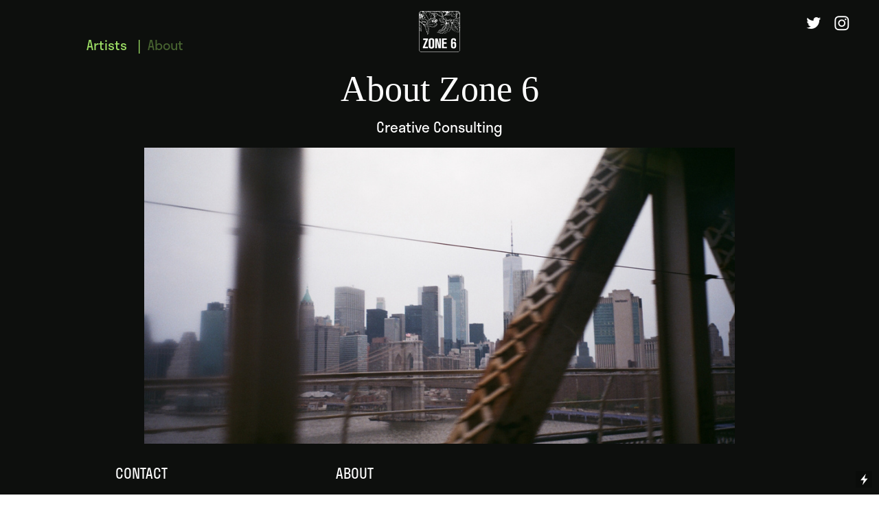

--- FILE ---
content_type: text/html; charset=UTF-8
request_url: https://zone6mgmt.com/About
body_size: 22329
content:
<!DOCTYPE html>
<!-- 

        Running on cargo.site

-->
<html lang="en" data-predefined-style="true" data-css-presets="true" data-css-preset data-typography-preset>
	<head>
<script>
				var __cargo_context__ = 'live';
				var __cargo_js_ver__ = 'c=2837859173';
				var __cargo_maint__ = false;
				
				
			</script>
					<meta http-equiv="X-UA-Compatible" content="IE=edge,chrome=1">
		<meta http-equiv="Content-Type" content="text/html; charset=utf-8">
		<meta name="viewport" content="initial-scale=1.0, maximum-scale=1.0, user-scalable=no">
		
			<meta name="robots" content="index,follow">
		<title>About — Zone 6</title>
		<meta name="description" content="About Zone 6 Creative Consulting CONTACT Email Brandon (co-founder) Email Caleb  (co-founder) Email Mia (day-to-day) Email...">
				<meta name="twitter:card" content="summary_large_image">
		<meta name="twitter:title" content="About — Zone 6">
		<meta name="twitter:description" content="About Zone 6 Creative Consulting CONTACT Email Brandon (co-founder) Email Caleb  (co-founder) Email Mia (day-to-day) Email...">
		<meta name="twitter:image" content="https://freight.cargo.site/w/1200/i/b6efe549ffb0ac7162d323e352d930143d49f6681fe680cbc03e08ade7443b46/04410011.JPG">
		<meta property="og:locale" content="en_US">
		<meta property="og:title" content="About — Zone 6">
		<meta property="og:description" content="About Zone 6 Creative Consulting CONTACT Email Brandon (co-founder) Email Caleb  (co-founder) Email Mia (day-to-day) Email...">
		<meta property="og:url" content="https://zone6mgmt.com/About">
		<meta property="og:image" content="https://freight.cargo.site/w/1200/i/b6efe549ffb0ac7162d323e352d930143d49f6681fe680cbc03e08ade7443b46/04410011.JPG">
		<meta property="og:type" content="website">

		<link rel="preconnect" href="https://static.cargo.site" crossorigin>
		<link rel="preconnect" href="https://freight.cargo.site" crossorigin>
		
		<!--<link rel="preload" href="https://static.cargo.site/assets/social/IconFont-Regular-0.9.3.woff2" as="font" type="font/woff" crossorigin>-->

		

		<link href="https://freight.cargo.site/t/original/i/fe31a23f5dfc395ec114d97fbaf4a55e47c950f0f5a6a659adbdae8941039910/zone6_logo_v2-r0-02.ico" rel="shortcut icon">
		<link href="https://zone6mgmt.com/rss" rel="alternate" type="application/rss+xml" title="Zone 6 feed">

		<link href="https://zone6mgmt.com/stylesheet?c=2837859173&1707340820" id="member_stylesheet" rel="stylesheet" type="text/css" />
<style id="">@font-face{font-family:Icons;src:url(https://static.cargo.site/assets/social/IconFont-Regular-0.9.3.woff2);unicode-range:U+E000-E15C,U+F0000,U+FE0E}@font-face{font-family:Icons;src:url(https://static.cargo.site/assets/social/IconFont-Regular-0.9.3.woff2);font-weight:240;unicode-range:U+E000-E15C,U+F0000,U+FE0E}@font-face{font-family:Icons;src:url(https://static.cargo.site/assets/social/IconFont-Regular-0.9.3.woff2);unicode-range:U+E000-E15C,U+F0000,U+FE0E;font-weight:400}@font-face{font-family:Icons;src:url(https://static.cargo.site/assets/social/IconFont-Regular-0.9.3.woff2);unicode-range:U+E000-E15C,U+F0000,U+FE0E;font-weight:600}@font-face{font-family:Icons;src:url(https://static.cargo.site/assets/social/IconFont-Regular-0.9.3.woff2);unicode-range:U+E000-E15C,U+F0000,U+FE0E;font-weight:800}@font-face{font-family:Icons;src:url(https://static.cargo.site/assets/social/IconFont-Regular-0.9.3.woff2);unicode-range:U+E000-E15C,U+F0000,U+FE0E;font-style:italic}@font-face{font-family:Icons;src:url(https://static.cargo.site/assets/social/IconFont-Regular-0.9.3.woff2);unicode-range:U+E000-E15C,U+F0000,U+FE0E;font-weight:200;font-style:italic}@font-face{font-family:Icons;src:url(https://static.cargo.site/assets/social/IconFont-Regular-0.9.3.woff2);unicode-range:U+E000-E15C,U+F0000,U+FE0E;font-weight:400;font-style:italic}@font-face{font-family:Icons;src:url(https://static.cargo.site/assets/social/IconFont-Regular-0.9.3.woff2);unicode-range:U+E000-E15C,U+F0000,U+FE0E;font-weight:600;font-style:italic}@font-face{font-family:Icons;src:url(https://static.cargo.site/assets/social/IconFont-Regular-0.9.3.woff2);unicode-range:U+E000-E15C,U+F0000,U+FE0E;font-weight:800;font-style:italic}body.iconfont-loading,body.iconfont-loading *{color:transparent!important}body{-moz-osx-font-smoothing:grayscale;-webkit-font-smoothing:antialiased;-webkit-text-size-adjust:none}body.no-scroll{overflow:hidden}/*!
 * Content
 */.page{word-wrap:break-word}:focus{outline:0}.pointer-events-none{pointer-events:none}.pointer-events-auto{pointer-events:auto}.pointer-events-none .page_content .audio-player,.pointer-events-none .page_content .shop_product,.pointer-events-none .page_content a,.pointer-events-none .page_content audio,.pointer-events-none .page_content button,.pointer-events-none .page_content details,.pointer-events-none .page_content iframe,.pointer-events-none .page_content img,.pointer-events-none .page_content input,.pointer-events-none .page_content video{pointer-events:auto}.pointer-events-none .page_content *>a,.pointer-events-none .page_content>a{position:relative}s *{text-transform:inherit}#toolset{position:fixed;bottom:10px;right:10px;z-index:8}.mobile #toolset,.template_site_inframe #toolset{display:none}#toolset a{display:block;height:24px;width:24px;margin:0;padding:0;text-decoration:none;background:rgba(0,0,0,.2)}#toolset a:hover{background:rgba(0,0,0,.8)}[data-adminview] #toolset a,[data-adminview] #toolset_admin a{background:rgba(0,0,0,.04);pointer-events:none;cursor:default}#toolset_admin a:active{background:rgba(0,0,0,.7)}#toolset_admin a svg>*{transform:scale(1.1) translate(0,-.5px);transform-origin:50% 50%}#toolset_admin a svg{pointer-events:none;width:100%!important;height:auto!important}#following-container{overflow:auto;-webkit-overflow-scrolling:touch}#following-container iframe{height:100%;width:100%;position:absolute;top:0;left:0;right:0;bottom:0}:root{--following-width:-400px;--following-animation-duration:450ms}@keyframes following-open{0%{transform:translateX(0)}100%{transform:translateX(var(--following-width))}}@keyframes following-open-inverse{0%{transform:translateX(0)}100%{transform:translateX(calc(-1 * var(--following-width)))}}@keyframes following-close{0%{transform:translateX(var(--following-width))}100%{transform:translateX(0)}}@keyframes following-close-inverse{0%{transform:translateX(calc(-1 * var(--following-width)))}100%{transform:translateX(0)}}body.animate-left{animation:following-open var(--following-animation-duration);animation-fill-mode:both;animation-timing-function:cubic-bezier(.24,1,.29,1)}#following-container.animate-left{animation:following-close-inverse var(--following-animation-duration);animation-fill-mode:both;animation-timing-function:cubic-bezier(.24,1,.29,1)}#following-container.animate-left #following-frame{animation:following-close var(--following-animation-duration);animation-fill-mode:both;animation-timing-function:cubic-bezier(.24,1,.29,1)}body.animate-right{animation:following-close var(--following-animation-duration);animation-fill-mode:both;animation-timing-function:cubic-bezier(.24,1,.29,1)}#following-container.animate-right{animation:following-open-inverse var(--following-animation-duration);animation-fill-mode:both;animation-timing-function:cubic-bezier(.24,1,.29,1)}#following-container.animate-right #following-frame{animation:following-open var(--following-animation-duration);animation-fill-mode:both;animation-timing-function:cubic-bezier(.24,1,.29,1)}.slick-slider{position:relative;display:block;-moz-box-sizing:border-box;box-sizing:border-box;-webkit-user-select:none;-moz-user-select:none;-ms-user-select:none;user-select:none;-webkit-touch-callout:none;-khtml-user-select:none;-ms-touch-action:pan-y;touch-action:pan-y;-webkit-tap-highlight-color:transparent}.slick-list{position:relative;display:block;overflow:hidden;margin:0;padding:0}.slick-list:focus{outline:0}.slick-list.dragging{cursor:pointer;cursor:hand}.slick-slider .slick-list,.slick-slider .slick-track{transform:translate3d(0,0,0);will-change:transform}.slick-track{position:relative;top:0;left:0;display:block}.slick-track:after,.slick-track:before{display:table;content:'';width:1px;height:1px;margin-top:-1px;margin-left:-1px}.slick-track:after{clear:both}.slick-loading .slick-track{visibility:hidden}.slick-slide{display:none;float:left;height:100%;min-height:1px}[dir=rtl] .slick-slide{float:right}.content .slick-slide img{display:inline-block}.content .slick-slide img:not(.image-zoom){cursor:pointer}.content .scrub .slick-list,.content .scrub .slick-slide img:not(.image-zoom){cursor:ew-resize}body.slideshow-scrub-dragging *{cursor:ew-resize!important}.content .slick-slide img:not([src]),.content .slick-slide img[src='']{width:100%;height:auto}.slick-slide.slick-loading img{display:none}.slick-slide.dragging img{pointer-events:none}.slick-initialized .slick-slide{display:block}.slick-loading .slick-slide{visibility:hidden}.slick-vertical .slick-slide{display:block;height:auto;border:1px solid transparent}.slick-arrow.slick-hidden{display:none}.slick-arrow{position:absolute;z-index:9;width:0;top:0;height:100%;cursor:pointer;will-change:opacity;-webkit-transition:opacity 333ms cubic-bezier(.4,0,.22,1);transition:opacity 333ms cubic-bezier(.4,0,.22,1)}.slick-arrow.hidden{opacity:0}.slick-arrow svg{position:absolute;width:36px;height:36px;top:0;left:0;right:0;bottom:0;margin:auto;transform:translate(.25px,.25px)}.slick-arrow svg.right-arrow{transform:translate(.25px,.25px) scaleX(-1)}.slick-arrow svg:active{opacity:.75}.slick-arrow svg .arrow-shape{fill:none!important;stroke:#fff;stroke-linecap:square}.slick-arrow svg .arrow-outline{fill:none!important;stroke-width:2.5px;stroke:rgba(0,0,0,.6);stroke-linecap:square}.slick-arrow.slick-next{right:0;text-align:right}.slick-next svg,.wallpaper-navigation .slick-next svg{margin-right:10px}.mobile .slick-next svg{margin-right:10px}.slick-arrow.slick-prev{text-align:left}.slick-prev svg,.wallpaper-navigation .slick-prev svg{margin-left:10px}.mobile .slick-prev svg{margin-left:10px}.loading_animation{display:none;vertical-align:middle;z-index:15;line-height:0;pointer-events:none;border-radius:100%}.loading_animation.hidden{display:none}.loading_animation.pulsing{opacity:0;display:inline-block;animation-delay:.1s;-webkit-animation-delay:.1s;-moz-animation-delay:.1s;animation-duration:12s;animation-iteration-count:infinite;animation:fade-pulse-in .5s ease-in-out;-moz-animation:fade-pulse-in .5s ease-in-out;-webkit-animation:fade-pulse-in .5s ease-in-out;-webkit-animation-fill-mode:forwards;-moz-animation-fill-mode:forwards;animation-fill-mode:forwards}.loading_animation.pulsing.no-delay{animation-delay:0s;-webkit-animation-delay:0s;-moz-animation-delay:0s}.loading_animation div{border-radius:100%}.loading_animation div svg{max-width:100%;height:auto}.loading_animation div,.loading_animation div svg{width:20px;height:20px}.loading_animation.full-width svg{width:100%;height:auto}.loading_animation.full-width.big svg{width:100px;height:100px}.loading_animation div svg>*{fill:#ccc}.loading_animation div{-webkit-animation:spin-loading 12s ease-out;-webkit-animation-iteration-count:infinite;-moz-animation:spin-loading 12s ease-out;-moz-animation-iteration-count:infinite;animation:spin-loading 12s ease-out;animation-iteration-count:infinite}.loading_animation.hidden{display:none}[data-backdrop] .loading_animation{position:absolute;top:15px;left:15px;z-index:99}.loading_animation.position-absolute.middle{top:calc(50% - 10px);left:calc(50% - 10px)}.loading_animation.position-absolute.topleft{top:0;left:0}.loading_animation.position-absolute.middleright{top:calc(50% - 10px);right:1rem}.loading_animation.position-absolute.middleleft{top:calc(50% - 10px);left:1rem}.loading_animation.gray div svg>*{fill:#999}.loading_animation.gray-dark div svg>*{fill:#666}.loading_animation.gray-darker div svg>*{fill:#555}.loading_animation.gray-light div svg>*{fill:#ccc}.loading_animation.white div svg>*{fill:rgba(255,255,255,.85)}.loading_animation.blue div svg>*{fill:#698fff}.loading_animation.inline{display:inline-block;margin-bottom:.5ex}.loading_animation.inline.left{margin-right:.5ex}@-webkit-keyframes fade-pulse-in{0%{opacity:0}50%{opacity:.5}100%{opacity:1}}@-moz-keyframes fade-pulse-in{0%{opacity:0}50%{opacity:.5}100%{opacity:1}}@keyframes fade-pulse-in{0%{opacity:0}50%{opacity:.5}100%{opacity:1}}@-webkit-keyframes pulsate{0%{opacity:1}50%{opacity:0}100%{opacity:1}}@-moz-keyframes pulsate{0%{opacity:1}50%{opacity:0}100%{opacity:1}}@keyframes pulsate{0%{opacity:1}50%{opacity:0}100%{opacity:1}}@-webkit-keyframes spin-loading{0%{transform:rotate(0)}9%{transform:rotate(1050deg)}18%{transform:rotate(-1090deg)}20%{transform:rotate(-1080deg)}23%{transform:rotate(-1080deg)}28%{transform:rotate(-1095deg)}29%{transform:rotate(-1065deg)}34%{transform:rotate(-1080deg)}35%{transform:rotate(-1050deg)}40%{transform:rotate(-1065deg)}41%{transform:rotate(-1035deg)}44%{transform:rotate(-1035deg)}47%{transform:rotate(-2160deg)}50%{transform:rotate(-2160deg)}56%{transform:rotate(45deg)}60%{transform:rotate(45deg)}80%{transform:rotate(6120deg)}100%{transform:rotate(0)}}@keyframes spin-loading{0%{transform:rotate(0)}9%{transform:rotate(1050deg)}18%{transform:rotate(-1090deg)}20%{transform:rotate(-1080deg)}23%{transform:rotate(-1080deg)}28%{transform:rotate(-1095deg)}29%{transform:rotate(-1065deg)}34%{transform:rotate(-1080deg)}35%{transform:rotate(-1050deg)}40%{transform:rotate(-1065deg)}41%{transform:rotate(-1035deg)}44%{transform:rotate(-1035deg)}47%{transform:rotate(-2160deg)}50%{transform:rotate(-2160deg)}56%{transform:rotate(45deg)}60%{transform:rotate(45deg)}80%{transform:rotate(6120deg)}100%{transform:rotate(0)}}[grid-row]{align-items:flex-start;box-sizing:border-box;display:-webkit-box;display:-webkit-flex;display:-ms-flexbox;display:flex;-webkit-flex-wrap:wrap;-ms-flex-wrap:wrap;flex-wrap:wrap}[grid-col]{box-sizing:border-box}[grid-row] [grid-col].empty:after{content:"\0000A0";cursor:text}body.mobile[data-adminview=content-editproject] [grid-row] [grid-col].empty:after{display:none}[grid-col=auto]{-webkit-box-flex:1;-webkit-flex:1;-ms-flex:1;flex:1}[grid-col=x12]{width:100%}[grid-col=x11]{width:50%}[grid-col=x10]{width:33.33%}[grid-col=x9]{width:25%}[grid-col=x8]{width:20%}[grid-col=x7]{width:16.666666667%}[grid-col=x6]{width:14.285714286%}[grid-col=x5]{width:12.5%}[grid-col=x4]{width:11.111111111%}[grid-col=x3]{width:10%}[grid-col=x2]{width:9.090909091%}[grid-col=x1]{width:8.333333333%}[grid-col="1"]{width:8.33333%}[grid-col="2"]{width:16.66667%}[grid-col="3"]{width:25%}[grid-col="4"]{width:33.33333%}[grid-col="5"]{width:41.66667%}[grid-col="6"]{width:50%}[grid-col="7"]{width:58.33333%}[grid-col="8"]{width:66.66667%}[grid-col="9"]{width:75%}[grid-col="10"]{width:83.33333%}[grid-col="11"]{width:91.66667%}[grid-col="12"]{width:100%}body.mobile [grid-responsive] [grid-col]{width:100%;-webkit-box-flex:none;-webkit-flex:none;-ms-flex:none;flex:none}[data-ce-host=true][contenteditable=true] [grid-pad]{pointer-events:none}[data-ce-host=true][contenteditable=true] [grid-pad]>*{pointer-events:auto}[grid-pad="0"]{padding:0}[grid-pad="0.25"]{padding:.125rem}[grid-pad="0.5"]{padding:.25rem}[grid-pad="0.75"]{padding:.375rem}[grid-pad="1"]{padding:.5rem}[grid-pad="1.25"]{padding:.625rem}[grid-pad="1.5"]{padding:.75rem}[grid-pad="1.75"]{padding:.875rem}[grid-pad="2"]{padding:1rem}[grid-pad="2.5"]{padding:1.25rem}[grid-pad="3"]{padding:1.5rem}[grid-pad="3.5"]{padding:1.75rem}[grid-pad="4"]{padding:2rem}[grid-pad="5"]{padding:2.5rem}[grid-pad="6"]{padding:3rem}[grid-pad="7"]{padding:3.5rem}[grid-pad="8"]{padding:4rem}[grid-pad="9"]{padding:4.5rem}[grid-pad="10"]{padding:5rem}[grid-gutter="0"]{margin:0}[grid-gutter="0.5"]{margin:-.25rem}[grid-gutter="1"]{margin:-.5rem}[grid-gutter="1.5"]{margin:-.75rem}[grid-gutter="2"]{margin:-1rem}[grid-gutter="2.5"]{margin:-1.25rem}[grid-gutter="3"]{margin:-1.5rem}[grid-gutter="3.5"]{margin:-1.75rem}[grid-gutter="4"]{margin:-2rem}[grid-gutter="5"]{margin:-2.5rem}[grid-gutter="6"]{margin:-3rem}[grid-gutter="7"]{margin:-3.5rem}[grid-gutter="8"]{margin:-4rem}[grid-gutter="10"]{margin:-5rem}[grid-gutter="12"]{margin:-6rem}[grid-gutter="14"]{margin:-7rem}[grid-gutter="16"]{margin:-8rem}[grid-gutter="18"]{margin:-9rem}[grid-gutter="20"]{margin:-10rem}small{max-width:100%;text-decoration:inherit}img:not([src]),img[src='']{outline:1px solid rgba(177,177,177,.4);outline-offset:-1px;content:url([data-uri])}img.image-zoom{cursor:-webkit-zoom-in;cursor:-moz-zoom-in;cursor:zoom-in}#imprimatur{color:#333;font-size:10px;font-family:-apple-system,BlinkMacSystemFont,"Segoe UI",Roboto,Oxygen,Ubuntu,Cantarell,"Open Sans","Helvetica Neue",sans-serif,"Sans Serif",Icons;/*!System*/position:fixed;opacity:.3;right:-28px;bottom:160px;transform:rotate(270deg);-ms-transform:rotate(270deg);-webkit-transform:rotate(270deg);z-index:8;text-transform:uppercase;color:#999;opacity:.5;padding-bottom:2px;text-decoration:none}.mobile #imprimatur{display:none}bodycopy cargo-link a{font-family:-apple-system,BlinkMacSystemFont,"Segoe UI",Roboto,Oxygen,Ubuntu,Cantarell,"Open Sans","Helvetica Neue",sans-serif,"Sans Serif",Icons;/*!System*/font-size:12px;font-style:normal;font-weight:400;transform:rotate(270deg);text-decoration:none;position:fixed!important;right:-27px;bottom:100px;text-decoration:none;letter-spacing:normal;background:0 0;border:0;border-bottom:0;outline:0}/*! PhotoSwipe Default UI CSS by Dmitry Semenov | photoswipe.com | MIT license */.pswp--has_mouse .pswp__button--arrow--left,.pswp--has_mouse .pswp__button--arrow--right,.pswp__ui{visibility:visible}.pswp--minimal--dark .pswp__top-bar,.pswp__button{background:0 0}.pswp,.pswp__bg,.pswp__container,.pswp__img--placeholder,.pswp__zoom-wrap,.quick-view-navigation{-webkit-backface-visibility:hidden}.pswp__button{cursor:pointer;opacity:1;-webkit-appearance:none;transition:opacity .2s;-webkit-box-shadow:none;box-shadow:none}.pswp__button-close>svg{top:10px;right:10px;margin-left:auto}.pswp--touch .quick-view-navigation{display:none}.pswp__ui{-webkit-font-smoothing:auto;opacity:1;z-index:1550}.quick-view-navigation{will-change:opacity;-webkit-transition:opacity 333ms cubic-bezier(.4,0,.22,1);transition:opacity 333ms cubic-bezier(.4,0,.22,1)}.quick-view-navigation .pswp__group .pswp__button{pointer-events:auto}.pswp__button>svg{position:absolute;width:36px;height:36px}.quick-view-navigation .pswp__group:active svg{opacity:.75}.pswp__button svg .shape-shape{fill:#fff}.pswp__button svg .shape-outline{fill:#000}.pswp__button-prev>svg{top:0;bottom:0;left:10px;margin:auto}.pswp__button-next>svg{top:0;bottom:0;right:10px;margin:auto}.quick-view-navigation .pswp__group .pswp__button-prev{position:absolute;left:0;top:0;width:0;height:100%}.quick-view-navigation .pswp__group .pswp__button-next{position:absolute;right:0;top:0;width:0;height:100%}.quick-view-navigation .close-button,.quick-view-navigation .left-arrow,.quick-view-navigation .right-arrow{transform:translate(.25px,.25px)}.quick-view-navigation .right-arrow{transform:translate(.25px,.25px) scaleX(-1)}.pswp__button svg .shape-outline{fill:transparent!important;stroke:#000;stroke-width:2.5px;stroke-linecap:square}.pswp__button svg .shape-shape{fill:transparent!important;stroke:#fff;stroke-width:1.5px;stroke-linecap:square}.pswp__bg,.pswp__scroll-wrap,.pswp__zoom-wrap{width:100%;position:absolute}.quick-view-navigation .pswp__group .pswp__button-close{margin:0}.pswp__container,.pswp__item,.pswp__zoom-wrap{right:0;bottom:0;top:0;position:absolute;left:0}.pswp__ui--hidden .pswp__button{opacity:.001}.pswp__ui--hidden .pswp__button,.pswp__ui--hidden .pswp__button *{pointer-events:none}.pswp .pswp__ui.pswp__ui--displaynone{display:none}.pswp__element--disabled{display:none!important}/*! PhotoSwipe main CSS by Dmitry Semenov | photoswipe.com | MIT license */.pswp{position:fixed;display:none;height:100%;width:100%;top:0;left:0;right:0;bottom:0;margin:auto;-ms-touch-action:none;touch-action:none;z-index:9999999;-webkit-text-size-adjust:100%;line-height:initial;letter-spacing:initial;outline:0}.pswp img{max-width:none}.pswp--zoom-disabled .pswp__img{cursor:default!important}.pswp--animate_opacity{opacity:.001;will-change:opacity;-webkit-transition:opacity 333ms cubic-bezier(.4,0,.22,1);transition:opacity 333ms cubic-bezier(.4,0,.22,1)}.pswp--open{display:block}.pswp--zoom-allowed .pswp__img{cursor:-webkit-zoom-in;cursor:-moz-zoom-in;cursor:zoom-in}.pswp--zoomed-in .pswp__img{cursor:-webkit-grab;cursor:-moz-grab;cursor:grab}.pswp--dragging .pswp__img{cursor:-webkit-grabbing;cursor:-moz-grabbing;cursor:grabbing}.pswp__bg{left:0;top:0;height:100%;opacity:0;transform:translateZ(0);will-change:opacity}.pswp__scroll-wrap{left:0;top:0;height:100%}.pswp__container,.pswp__zoom-wrap{-ms-touch-action:none;touch-action:none}.pswp__container,.pswp__img{-webkit-user-select:none;-moz-user-select:none;-ms-user-select:none;user-select:none;-webkit-tap-highlight-color:transparent;-webkit-touch-callout:none}.pswp__zoom-wrap{-webkit-transform-origin:left top;-ms-transform-origin:left top;transform-origin:left top;-webkit-transition:-webkit-transform 222ms cubic-bezier(.4,0,.22,1);transition:transform 222ms cubic-bezier(.4,0,.22,1)}.pswp__bg{-webkit-transition:opacity 222ms cubic-bezier(.4,0,.22,1);transition:opacity 222ms cubic-bezier(.4,0,.22,1)}.pswp--animated-in .pswp__bg,.pswp--animated-in .pswp__zoom-wrap{-webkit-transition:none;transition:none}.pswp--hide-overflow .pswp__scroll-wrap,.pswp--hide-overflow.pswp{overflow:hidden}.pswp__img{position:absolute;width:auto;height:auto;top:0;left:0}.pswp__img--placeholder--blank{background:#222}.pswp--ie .pswp__img{width:100%!important;height:auto!important;left:0;top:0}.pswp__ui--idle{opacity:0}.pswp__error-msg{position:absolute;left:0;top:50%;width:100%;text-align:center;font-size:14px;line-height:16px;margin-top:-8px;color:#ccc}.pswp__error-msg a{color:#ccc;text-decoration:underline}.pswp__error-msg{font-family:-apple-system,BlinkMacSystemFont,"Segoe UI",Roboto,Oxygen,Ubuntu,Cantarell,"Open Sans","Helvetica Neue",sans-serif}.quick-view.mouse-down .iframe-item{pointer-events:none!important}.quick-view-caption-positioner{pointer-events:none;width:100%;height:100%}.quick-view-caption-wrapper{margin:auto;position:absolute;bottom:0;left:0;right:0}.quick-view-horizontal-align-left .quick-view-caption-wrapper{margin-left:0}.quick-view-horizontal-align-right .quick-view-caption-wrapper{margin-right:0}[data-quick-view-caption]{transition:.1s opacity ease-in-out;position:absolute;bottom:0;left:0;right:0}.quick-view-horizontal-align-left [data-quick-view-caption]{text-align:left}.quick-view-horizontal-align-right [data-quick-view-caption]{text-align:right}.quick-view-caption{transition:.1s opacity ease-in-out}.quick-view-caption>*{display:inline-block}.quick-view-caption *{pointer-events:auto}.quick-view-caption.hidden{opacity:0}.shop_product .dropdown_wrapper{flex:0 0 100%;position:relative}.shop_product select{appearance:none;-moz-appearance:none;-webkit-appearance:none;outline:0;-webkit-font-smoothing:antialiased;-moz-osx-font-smoothing:grayscale;cursor:pointer;border-radius:0;white-space:nowrap;overflow:hidden!important;text-overflow:ellipsis}.shop_product select.dropdown::-ms-expand{display:none}.shop_product a{cursor:pointer;border-bottom:none;text-decoration:none}.shop_product a.out-of-stock{pointer-events:none}body.audio-player-dragging *{cursor:ew-resize!important}.audio-player{display:inline-flex;flex:1 0 calc(100% - 2px);width:calc(100% - 2px)}.audio-player .button{height:100%;flex:0 0 3.3rem;display:flex}.audio-player .separator{left:3.3rem;height:100%}.audio-player .buffer{width:0%;height:100%;transition:left .3s linear,width .3s linear}.audio-player.seeking .buffer{transition:left 0s,width 0s}.audio-player.seeking{user-select:none;-webkit-user-select:none;cursor:ew-resize}.audio-player.seeking *{user-select:none;-webkit-user-select:none;cursor:ew-resize}.audio-player .bar{overflow:hidden;display:flex;justify-content:space-between;align-content:center;flex-grow:1}.audio-player .progress{width:0%;height:100%;transition:width .3s linear}.audio-player.seeking .progress{transition:width 0s}.audio-player .pause,.audio-player .play{cursor:pointer;height:100%}.audio-player .note-icon{margin:auto 0;order:2;flex:0 1 auto}.audio-player .title{white-space:nowrap;overflow:hidden;text-overflow:ellipsis;pointer-events:none;user-select:none;padding:.5rem 0 .5rem 1rem;margin:auto auto auto 0;flex:0 3 auto;min-width:0;width:100%}.audio-player .total-time{flex:0 1 auto;margin:auto 0}.audio-player .current-time,.audio-player .play-text{flex:0 1 auto;margin:auto 0}.audio-player .stream-anim{user-select:none;margin:auto auto auto 0}.audio-player .stream-anim span{display:inline-block}.audio-player .buffer,.audio-player .current-time,.audio-player .note-svg,.audio-player .play-text,.audio-player .separator,.audio-player .total-time{user-select:none;pointer-events:none}.audio-player .buffer,.audio-player .play-text,.audio-player .progress{position:absolute}.audio-player,.audio-player .bar,.audio-player .button,.audio-player .current-time,.audio-player .note-icon,.audio-player .pause,.audio-player .play,.audio-player .total-time{position:relative}body.mobile .audio-player,body.mobile .audio-player *{-webkit-touch-callout:none}#standalone-admin-frame{border:0;width:400px;position:absolute;right:0;top:0;height:100vh;z-index:99}body[standalone-admin=true] #standalone-admin-frame{transform:translate(0,0)}body[standalone-admin=true] .main_container{width:calc(100% - 400px)}body[standalone-admin=false] #standalone-admin-frame{transform:translate(100%,0)}body[standalone-admin=false] .main_container{width:100%}.toggle_standaloneAdmin{position:fixed;top:0;right:400px;height:40px;width:40px;z-index:999;cursor:pointer;background-color:rgba(0,0,0,.4)}.toggle_standaloneAdmin:active{opacity:.7}body[standalone-admin=false] .toggle_standaloneAdmin{right:0}.toggle_standaloneAdmin *{color:#fff;fill:#fff}.toggle_standaloneAdmin svg{padding:6px;width:100%;height:100%;opacity:.85}body[standalone-admin=false] .toggle_standaloneAdmin #close,body[standalone-admin=true] .toggle_standaloneAdmin #backdropsettings{display:none}.toggle_standaloneAdmin>div{width:100%;height:100%}#admin_toggle_button{position:fixed;top:50%;transform:translate(0,-50%);right:400px;height:36px;width:12px;z-index:999;cursor:pointer;background-color:rgba(0,0,0,.09);padding-left:2px;margin-right:5px}#admin_toggle_button .bar{content:'';background:rgba(0,0,0,.09);position:fixed;width:5px;bottom:0;top:0;z-index:10}#admin_toggle_button:active{background:rgba(0,0,0,.065)}#admin_toggle_button *{color:#fff;fill:#fff}#admin_toggle_button svg{padding:0;width:16px;height:36px;margin-left:1px;opacity:1}#admin_toggle_button svg *{fill:#fff;opacity:1}#admin_toggle_button[data-state=closed] .toggle_admin_close{display:none}#admin_toggle_button[data-state=closed],#admin_toggle_button[data-state=closed] .toggle_admin_open{width:20px;cursor:pointer;margin:0}#admin_toggle_button[data-state=closed] svg{margin-left:2px}#admin_toggle_button[data-state=open] .toggle_admin_open{display:none}select,select *{text-rendering:auto!important}b b{font-weight:inherit}*{-webkit-box-sizing:border-box;-moz-box-sizing:border-box;box-sizing:border-box}customhtml>*{position:relative;z-index:10}body,html{min-height:100vh;margin:0;padding:0}html{touch-action:manipulation;position:relative;background-color:#fff}.main_container{min-height:100vh;width:100%;overflow:hidden}.container{display:-webkit-box;display:-webkit-flex;display:-moz-box;display:-ms-flexbox;display:flex;-webkit-flex-wrap:wrap;-moz-flex-wrap:wrap;-ms-flex-wrap:wrap;flex-wrap:wrap;max-width:100%;width:100%;overflow:visible}.container{align-items:flex-start;-webkit-align-items:flex-start}.page{z-index:2}.page ul li>text-limit{display:block}.content,.content_container,.pinned{-webkit-flex:1 0 auto;-moz-flex:1 0 auto;-ms-flex:1 0 auto;flex:1 0 auto;max-width:100%}.content_container{width:100%}.content_container.full_height{min-height:100vh}.page_background{position:absolute;top:0;left:0;width:100%;height:100%}.page_container{position:relative;overflow:visible;width:100%}.backdrop{position:absolute;top:0;z-index:1;width:100%;height:100%;max-height:100vh}.backdrop>div{position:absolute;top:0;left:0;width:100%;height:100%;-webkit-backface-visibility:hidden;backface-visibility:hidden;transform:translate3d(0,0,0);contain:strict}[data-backdrop].backdrop>div[data-overflowing]{max-height:100vh;position:absolute;top:0;left:0}body.mobile [split-responsive]{display:flex;flex-direction:column}body.mobile [split-responsive] .container{width:100%;order:2}body.mobile [split-responsive] .backdrop{position:relative;height:50vh;width:100%;order:1}body.mobile [split-responsive] [data-auxiliary].backdrop{position:absolute;height:50vh;width:100%;order:1}.page{position:relative;z-index:2}img[data-align=left]{float:left}img[data-align=right]{float:right}[data-rotation]{transform-origin:center center}.content .page_content:not([contenteditable=true]) [data-draggable]{pointer-events:auto!important;backface-visibility:hidden}.preserve-3d{-moz-transform-style:preserve-3d;transform-style:preserve-3d}.content .page_content:not([contenteditable=true]) [data-draggable] iframe{pointer-events:none!important}.dragging-active iframe{pointer-events:none!important}.content .page_content:not([contenteditable=true]) [data-draggable]:active{opacity:1}.content .scroll-transition-fade{transition:transform 1s ease-in-out,opacity .8s ease-in-out}.content .scroll-transition-fade.below-viewport{opacity:0;transform:translateY(40px)}.mobile.full_width .page_container:not([split-layout]) .container_width{width:100%}[data-view=pinned_bottom] .bottom_pin_invisibility{visibility:hidden}.pinned{position:relative;width:100%}.pinned .page_container.accommodate:not(.fixed):not(.overlay){z-index:2}.pinned .page_container.overlay{position:absolute;z-index:4}.pinned .page_container.overlay.fixed{position:fixed}.pinned .page_container.overlay.fixed .page{max-height:100vh;-webkit-overflow-scrolling:touch}.pinned .page_container.overlay.fixed .page.allow-scroll{overflow-y:auto;overflow-x:hidden}.pinned .page_container.overlay.fixed .page.allow-scroll{align-items:flex-start;-webkit-align-items:flex-start}.pinned .page_container .page.allow-scroll::-webkit-scrollbar{width:0;background:0 0;display:none}.pinned.pinned_top .page_container.overlay{left:0;top:0}.pinned.pinned_bottom .page_container.overlay{left:0;bottom:0}div[data-container=set]:empty{margin-top:1px}.thumbnails{position:relative;z-index:1}[thumbnails=grid]{align-items:baseline}[thumbnails=justify] .thumbnail{box-sizing:content-box}[thumbnails][data-padding-zero] .thumbnail{margin-bottom:-1px}[thumbnails=montessori] .thumbnail{pointer-events:auto;position:absolute}[thumbnails] .thumbnail>a{display:block;text-decoration:none}[thumbnails=montessori]{height:0}[thumbnails][data-resizing],[thumbnails][data-resizing] *{cursor:nwse-resize}[thumbnails] .thumbnail .resize-handle{cursor:nwse-resize;width:26px;height:26px;padding:5px;position:absolute;opacity:.75;right:-1px;bottom:-1px;z-index:100}[thumbnails][data-resizing] .resize-handle{display:none}[thumbnails] .thumbnail .resize-handle svg{position:absolute;top:0;left:0}[thumbnails] .thumbnail .resize-handle:hover{opacity:1}[data-can-move].thumbnail .resize-handle svg .resize_path_outline{fill:#fff}[data-can-move].thumbnail .resize-handle svg .resize_path{fill:#000}[thumbnails=montessori] .thumbnail_sizer{height:0;width:100%;position:relative;padding-bottom:100%;pointer-events:none}[thumbnails] .thumbnail img{display:block;min-height:3px;margin-bottom:0}[thumbnails] .thumbnail img:not([src]),img[src=""]{margin:0!important;width:100%;min-height:3px;height:100%!important;position:absolute}[aspect-ratio="1x1"].thumb_image{height:0;padding-bottom:100%;overflow:hidden}[aspect-ratio="4x3"].thumb_image{height:0;padding-bottom:75%;overflow:hidden}[aspect-ratio="16x9"].thumb_image{height:0;padding-bottom:56.25%;overflow:hidden}[thumbnails] .thumb_image{width:100%;position:relative}[thumbnails][thumbnail-vertical-align=top]{align-items:flex-start}[thumbnails][thumbnail-vertical-align=middle]{align-items:center}[thumbnails][thumbnail-vertical-align=bottom]{align-items:baseline}[thumbnails][thumbnail-horizontal-align=left]{justify-content:flex-start}[thumbnails][thumbnail-horizontal-align=middle]{justify-content:center}[thumbnails][thumbnail-horizontal-align=right]{justify-content:flex-end}.thumb_image.default_image>svg{position:absolute;top:0;left:0;bottom:0;right:0;width:100%;height:100%}.thumb_image.default_image{outline:1px solid #ccc;outline-offset:-1px;position:relative}.mobile.full_width [data-view=Thumbnail] .thumbnails_width{width:100%}.content [data-draggable] a:active,.content [data-draggable] img:active{opacity:initial}.content .draggable-dragging{opacity:initial}[data-draggable].draggable_visible{visibility:visible}[data-draggable].draggable_hidden{visibility:hidden}.gallery_card [data-draggable],.marquee [data-draggable]{visibility:inherit}[data-draggable]{visibility:visible;background-color:rgba(0,0,0,.003)}#site_menu_panel_container .image-gallery:not(.initialized){height:0;padding-bottom:100%;min-height:initial}.image-gallery:not(.initialized){min-height:100vh;visibility:hidden;width:100%}.image-gallery .gallery_card img{display:block;width:100%;height:auto}.image-gallery .gallery_card{transform-origin:center}.image-gallery .gallery_card.dragging{opacity:.1;transform:initial!important}.image-gallery:not([image-gallery=slideshow]) .gallery_card iframe:only-child,.image-gallery:not([image-gallery=slideshow]) .gallery_card video:only-child{width:100%;height:100%;top:0;left:0;position:absolute}.image-gallery[image-gallery=slideshow] .gallery_card video[muted][autoplay]:not([controls]),.image-gallery[image-gallery=slideshow] .gallery_card video[muted][data-autoplay]:not([controls]){pointer-events:none}.image-gallery [image-gallery-pad="0"] video:only-child{object-fit:cover;height:calc(100% + 1px)}div.image-gallery>a,div.image-gallery>iframe,div.image-gallery>img,div.image-gallery>video{display:none}[image-gallery-row]{align-items:flex-start;box-sizing:border-box;display:-webkit-box;display:-webkit-flex;display:-ms-flexbox;display:flex;-webkit-flex-wrap:wrap;-ms-flex-wrap:wrap;flex-wrap:wrap}.image-gallery .gallery_card_image{width:100%;position:relative}[data-predefined-style=true] .image-gallery a.gallery_card{display:block;border:none}[image-gallery-col]{box-sizing:border-box}[image-gallery-col=x12]{width:100%}[image-gallery-col=x11]{width:50%}[image-gallery-col=x10]{width:33.33%}[image-gallery-col=x9]{width:25%}[image-gallery-col=x8]{width:20%}[image-gallery-col=x7]{width:16.666666667%}[image-gallery-col=x6]{width:14.285714286%}[image-gallery-col=x5]{width:12.5%}[image-gallery-col=x4]{width:11.111111111%}[image-gallery-col=x3]{width:10%}[image-gallery-col=x2]{width:9.090909091%}[image-gallery-col=x1]{width:8.333333333%}.content .page_content [image-gallery-pad].image-gallery{pointer-events:none}.content .page_content [image-gallery-pad].image-gallery .gallery_card_image>*,.content .page_content [image-gallery-pad].image-gallery .gallery_image_caption{pointer-events:auto}.content .page_content [image-gallery-pad="0"]{padding:0}.content .page_content [image-gallery-pad="0.25"]{padding:.125rem}.content .page_content [image-gallery-pad="0.5"]{padding:.25rem}.content .page_content [image-gallery-pad="0.75"]{padding:.375rem}.content .page_content [image-gallery-pad="1"]{padding:.5rem}.content .page_content [image-gallery-pad="1.25"]{padding:.625rem}.content .page_content [image-gallery-pad="1.5"]{padding:.75rem}.content .page_content [image-gallery-pad="1.75"]{padding:.875rem}.content .page_content [image-gallery-pad="2"]{padding:1rem}.content .page_content [image-gallery-pad="2.5"]{padding:1.25rem}.content .page_content [image-gallery-pad="3"]{padding:1.5rem}.content .page_content [image-gallery-pad="3.5"]{padding:1.75rem}.content .page_content [image-gallery-pad="4"]{padding:2rem}.content .page_content [image-gallery-pad="5"]{padding:2.5rem}.content .page_content [image-gallery-pad="6"]{padding:3rem}.content .page_content [image-gallery-pad="7"]{padding:3.5rem}.content .page_content [image-gallery-pad="8"]{padding:4rem}.content .page_content [image-gallery-pad="9"]{padding:4.5rem}.content .page_content [image-gallery-pad="10"]{padding:5rem}.content .page_content [image-gallery-gutter="0"]{margin:0}.content .page_content [image-gallery-gutter="0.5"]{margin:-.25rem}.content .page_content [image-gallery-gutter="1"]{margin:-.5rem}.content .page_content [image-gallery-gutter="1.5"]{margin:-.75rem}.content .page_content [image-gallery-gutter="2"]{margin:-1rem}.content .page_content [image-gallery-gutter="2.5"]{margin:-1.25rem}.content .page_content [image-gallery-gutter="3"]{margin:-1.5rem}.content .page_content [image-gallery-gutter="3.5"]{margin:-1.75rem}.content .page_content [image-gallery-gutter="4"]{margin:-2rem}.content .page_content [image-gallery-gutter="5"]{margin:-2.5rem}.content .page_content [image-gallery-gutter="6"]{margin:-3rem}.content .page_content [image-gallery-gutter="7"]{margin:-3.5rem}.content .page_content [image-gallery-gutter="8"]{margin:-4rem}.content .page_content [image-gallery-gutter="10"]{margin:-5rem}.content .page_content [image-gallery-gutter="12"]{margin:-6rem}.content .page_content [image-gallery-gutter="14"]{margin:-7rem}.content .page_content [image-gallery-gutter="16"]{margin:-8rem}.content .page_content [image-gallery-gutter="18"]{margin:-9rem}.content .page_content [image-gallery-gutter="20"]{margin:-10rem}[image-gallery=slideshow]:not(.initialized)>*{min-height:1px;opacity:0;min-width:100%}[image-gallery=slideshow][data-constrained-by=height] [image-gallery-vertical-align].slick-track{align-items:flex-start}[image-gallery=slideshow] img.image-zoom:active{opacity:initial}[image-gallery=slideshow].slick-initialized .gallery_card{pointer-events:none}[image-gallery=slideshow].slick-initialized .gallery_card.slick-current{pointer-events:auto}[image-gallery=slideshow] .gallery_card:not(.has_caption){line-height:0}.content .page_content [image-gallery=slideshow].image-gallery>*{pointer-events:auto}.content [image-gallery=slideshow].image-gallery.slick-initialized .gallery_card{overflow:hidden;margin:0;display:flex;flex-flow:row wrap;flex-shrink:0}.content [image-gallery=slideshow].image-gallery.slick-initialized .gallery_card.slick-current{overflow:visible}[image-gallery=slideshow] .gallery_image_caption{opacity:1;transition:opacity .3s;-webkit-transition:opacity .3s;width:100%;margin-left:auto;margin-right:auto;clear:both}[image-gallery-horizontal-align=left] .gallery_image_caption{text-align:left}[image-gallery-horizontal-align=middle] .gallery_image_caption{text-align:center}[image-gallery-horizontal-align=right] .gallery_image_caption{text-align:right}[image-gallery=slideshow][data-slideshow-in-transition] .gallery_image_caption{opacity:0;transition:opacity .3s;-webkit-transition:opacity .3s}[image-gallery=slideshow] .gallery_card_image{width:initial;margin:0;display:inline-block}[image-gallery=slideshow] .gallery_card img{margin:0;display:block}[image-gallery=slideshow][data-exploded]{align-items:flex-start;box-sizing:border-box;display:-webkit-box;display:-webkit-flex;display:-ms-flexbox;display:flex;-webkit-flex-wrap:wrap;-ms-flex-wrap:wrap;flex-wrap:wrap;justify-content:flex-start;align-content:flex-start}[image-gallery=slideshow][data-exploded] .gallery_card{padding:1rem;width:16.666%}[image-gallery=slideshow][data-exploded] .gallery_card_image{height:0;display:block;width:100%}[image-gallery=grid]{align-items:baseline}[image-gallery=grid] .gallery_card.has_caption .gallery_card_image{display:block}[image-gallery=grid] [image-gallery-pad="0"].gallery_card{margin-bottom:-1px}[image-gallery=grid] .gallery_card img{margin:0}[image-gallery=columns] .gallery_card img{margin:0}[image-gallery=justify]{align-items:flex-start}[image-gallery=justify] .gallery_card img{margin:0}[image-gallery=montessori][image-gallery-row]{display:block}[image-gallery=montessori] a.gallery_card,[image-gallery=montessori] div.gallery_card{position:absolute;pointer-events:auto}[image-gallery=montessori][data-can-move] .gallery_card,[image-gallery=montessori][data-can-move] .gallery_card .gallery_card_image,[image-gallery=montessori][data-can-move] .gallery_card .gallery_card_image>*{cursor:move}[image-gallery=montessori]{position:relative;height:0}[image-gallery=freeform] .gallery_card{position:relative}[image-gallery=freeform] [image-gallery-pad="0"].gallery_card{margin-bottom:-1px}[image-gallery-vertical-align]{display:flex;flex-flow:row wrap}[image-gallery-vertical-align].slick-track{display:flex;flex-flow:row nowrap}.image-gallery .slick-list{margin-bottom:-.3px}[image-gallery-vertical-align=top]{align-content:flex-start;align-items:flex-start}[image-gallery-vertical-align=middle]{align-items:center;align-content:center}[image-gallery-vertical-align=bottom]{align-content:flex-end;align-items:flex-end}[image-gallery-horizontal-align=left]{justify-content:flex-start}[image-gallery-horizontal-align=middle]{justify-content:center}[image-gallery-horizontal-align=right]{justify-content:flex-end}.image-gallery[data-resizing],.image-gallery[data-resizing] *{cursor:nwse-resize!important}.image-gallery .gallery_card .resize-handle,.image-gallery .gallery_card .resize-handle *{cursor:nwse-resize!important}.image-gallery .gallery_card .resize-handle{width:26px;height:26px;padding:5px;position:absolute;opacity:.75;right:-1px;bottom:-1px;z-index:10}.image-gallery[data-resizing] .resize-handle{display:none}.image-gallery .gallery_card .resize-handle svg{cursor:nwse-resize!important;position:absolute;top:0;left:0}.image-gallery .gallery_card .resize-handle:hover{opacity:1}[data-can-move].gallery_card .resize-handle svg .resize_path_outline{fill:#fff}[data-can-move].gallery_card .resize-handle svg .resize_path{fill:#000}[image-gallery=montessori] .thumbnail_sizer{height:0;width:100%;position:relative;padding-bottom:100%;pointer-events:none}#site_menu_button{display:block;text-decoration:none;pointer-events:auto;z-index:9;vertical-align:top;cursor:pointer;box-sizing:content-box;font-family:Icons}#site_menu_button.custom_icon{padding:0;line-height:0}#site_menu_button.custom_icon img{width:100%;height:auto}#site_menu_wrapper.disabled #site_menu_button{display:none}#site_menu_wrapper.mobile_only #site_menu_button{display:none}body.mobile #site_menu_wrapper.mobile_only:not(.disabled) #site_menu_button:not(.active){display:block}#site_menu_panel_container[data-type=cargo_menu] #site_menu_panel{display:block;position:fixed;top:0;right:0;bottom:0;left:0;z-index:10;cursor:default}.site_menu{pointer-events:auto;position:absolute;z-index:11;top:0;bottom:0;line-height:0;max-width:400px;min-width:300px;font-size:20px;text-align:left;background:rgba(20,20,20,.95);padding:20px 30px 90px 30px;overflow-y:auto;overflow-x:hidden;display:-webkit-box;display:-webkit-flex;display:-ms-flexbox;display:flex;-webkit-box-orient:vertical;-webkit-box-direction:normal;-webkit-flex-direction:column;-ms-flex-direction:column;flex-direction:column;-webkit-box-pack:start;-webkit-justify-content:flex-start;-ms-flex-pack:start;justify-content:flex-start}body.mobile #site_menu_wrapper .site_menu{-webkit-overflow-scrolling:touch;min-width:auto;max-width:100%;width:100%;padding:20px}#site_menu_wrapper[data-sitemenu-position=bottom-left] #site_menu,#site_menu_wrapper[data-sitemenu-position=top-left] #site_menu{left:0}#site_menu_wrapper[data-sitemenu-position=bottom-right] #site_menu,#site_menu_wrapper[data-sitemenu-position=top-right] #site_menu{right:0}#site_menu_wrapper[data-type=page] .site_menu{right:0;left:0;width:100%;padding:0;margin:0;background:0 0}.site_menu_wrapper.open .site_menu{display:block}.site_menu div{display:block}.site_menu a{text-decoration:none;display:inline-block;color:rgba(255,255,255,.75);max-width:100%;overflow:hidden;white-space:nowrap;text-overflow:ellipsis;line-height:1.4}.site_menu div a.active{color:rgba(255,255,255,.4)}.site_menu div.set-link>a{font-weight:700}.site_menu div.hidden{display:none}.site_menu .close{display:block;position:absolute;top:0;right:10px;font-size:60px;line-height:50px;font-weight:200;color:rgba(255,255,255,.4);cursor:pointer;user-select:none}#site_menu_panel_container .page_container{position:relative;overflow:hidden;background:0 0;z-index:2}#site_menu_panel_container .site_menu_page_wrapper{position:fixed;top:0;left:0;overflow-y:auto;-webkit-overflow-scrolling:touch;height:100%;width:100%;z-index:100}#site_menu_panel_container .site_menu_page_wrapper .backdrop{pointer-events:none}#site_menu_panel_container #site_menu_page_overlay{position:fixed;top:0;right:0;bottom:0;left:0;cursor:default;z-index:1}#shop_button{display:block;text-decoration:none;pointer-events:auto;z-index:9;vertical-align:top;cursor:pointer;box-sizing:content-box;font-family:Icons}#shop_button.custom_icon{padding:0;line-height:0}#shop_button.custom_icon img{width:100%;height:auto}#shop_button.disabled{display:none}.loading[data-loading]{display:none;position:fixed;bottom:8px;left:8px;z-index:100}.new_site_button_wrapper{font-size:1.8rem;font-weight:400;color:rgba(0,0,0,.85);font-family:-apple-system,BlinkMacSystemFont,'Segoe UI',Roboto,Oxygen,Ubuntu,Cantarell,'Open Sans','Helvetica Neue',sans-serif,'Sans Serif',Icons;font-style:normal;line-height:1.4;color:#fff;position:fixed;bottom:0;right:0;z-index:999}body.template_site #toolset{display:none!important}body.mobile .new_site_button{display:none}.new_site_button{display:flex;height:44px;cursor:pointer}.new_site_button .plus{width:44px;height:100%}.new_site_button .plus svg{width:100%;height:100%}.new_site_button .plus svg line{stroke:#000;stroke-width:2px}.new_site_button .plus:after,.new_site_button .plus:before{content:'';width:30px;height:2px}.new_site_button .text{background:#0fce83;display:none;padding:7.5px 15px 7.5px 15px;height:100%;font-size:20px;color:#222}.new_site_button:active{opacity:.8}.new_site_button.show_full .text{display:block}.new_site_button.show_full .plus{display:none}html:not(.admin-wrapper) .template_site #confirm_modal [data-progress] .progress-indicator:after{content:'Generating Site...';padding:7.5px 15px;right:-200px;color:#000}bodycopy svg.marker-overlay,bodycopy svg.marker-overlay *{transform-origin:0 0;-webkit-transform-origin:0 0;box-sizing:initial}bodycopy svg#svgroot{box-sizing:initial}bodycopy svg.marker-overlay{padding:inherit;position:absolute;left:0;top:0;width:100%;height:100%;min-height:1px;overflow:visible;pointer-events:none;z-index:999}bodycopy svg.marker-overlay *{pointer-events:initial}bodycopy svg.marker-overlay text{letter-spacing:initial}bodycopy svg.marker-overlay a{cursor:pointer}.marquee:not(.torn-down){overflow:hidden;width:100%;position:relative;padding-bottom:.25em;padding-top:.25em;margin-bottom:-.25em;margin-top:-.25em;contain:layout}.marquee .marquee_contents{will-change:transform;display:flex;flex-direction:column}.marquee[behavior][direction].torn-down{white-space:normal}.marquee[behavior=bounce] .marquee_contents{display:block;float:left;clear:both}.marquee[behavior=bounce] .marquee_inner{display:block}.marquee[behavior=bounce][direction=vertical] .marquee_contents{width:100%}.marquee[behavior=bounce][direction=diagonal] .marquee_inner:last-child,.marquee[behavior=bounce][direction=vertical] .marquee_inner:last-child{position:relative;visibility:hidden}.marquee[behavior=bounce][direction=horizontal],.marquee[behavior=scroll][direction=horizontal]{white-space:pre}.marquee[behavior=scroll][direction=horizontal] .marquee_contents{display:inline-flex;white-space:nowrap;min-width:100%}.marquee[behavior=scroll][direction=horizontal] .marquee_inner{min-width:100%}.marquee[behavior=scroll] .marquee_inner:first-child{will-change:transform;position:absolute;width:100%;top:0;left:0}.cycle{display:none}</style>
<script type="text/json" data-set="defaults" >{"current_offset":0,"current_page":1,"cargo_url":"zone6","is_domain":true,"is_mobile":false,"is_tablet":false,"is_phone":false,"api_path":"https:\/\/zone6mgmt.com\/_api","is_editor":false,"is_template":false,"is_direct_link":true,"direct_link_pid":11252322}</script>
<script type="text/json" data-set="DisplayOptions" >{"user_id":613645,"pagination_count":24,"title_in_project":true,"disable_project_scroll":false,"learning_cargo_seen":true,"resource_url":null,"use_sets":null,"sets_are_clickable":null,"set_links_position":null,"sticky_pages":null,"total_projects":0,"slideshow_responsive":false,"slideshow_thumbnails_header":true,"layout_options":{"content_position":"left_cover","content_width":"100","content_margin":"5","main_margin":"4","text_alignment":"text_left","vertical_position":"vertical_top","bgcolor":"#0d0f0d","WebFontConfig":{"system":{"families":{"-apple-system":{"variants":["n4"]}}}},"links_orientation":"links_horizontal","viewport_size":"phone","mobile_zoom":"22","mobile_view":"desktop","mobile_padding":"-6","mobile_formatting":false,"width_unit":"rem","text_width":"66","is_feed":true,"limit_vertical_images":false,"image_zoom":true,"mobile_images_full_width":true,"responsive_columns":"1","responsive_thumbnails_padding":"0.7","enable_sitemenu":false,"sitemenu_mobileonly":false,"menu_position":"top-left","sitemenu_option":"cargo_menu","responsive_row_height":"75","advanced_padding_enabled":false,"main_margin_top":"4","main_margin_right":"4","main_margin_bottom":"4","main_margin_left":"4","mobile_pages_full_width":true,"scroll_transition":true,"image_full_zoom":false,"quick_view_height":"100","quick_view_width":"100","quick_view_alignment":"quick_view_center_center","advanced_quick_view_padding_enabled":false,"quick_view_padding":"2.5","quick_view_padding_top":"2.5","quick_view_padding_bottom":"2.5","quick_view_padding_left":"2.5","quick_view_padding_right":"2.5","quick_content_alignment":"quick_content_center_center","close_quick_view_on_scroll":true,"show_quick_view_ui":true,"quick_view_bgcolor":"","quick_view_caption":false},"element_sort":{"no-group":[{"name":"Navigation","isActive":true},{"name":"Header Text","isActive":true},{"name":"Content","isActive":true},{"name":"Header Image","isActive":false}]},"site_menu_options":{"display_type":"cargo_menu","enable":false,"mobile_only":false,"position":"top-right","single_page_id":null,"icon":"\ue130","show_homepage":true,"single_page_url":"Menu","custom_icon":false},"ecommerce_options":{"enable_ecommerce_button":false,"shop_button_position":"top-right","shop_icon":"text","custom_icon":false,"shop_icon_text":"Cart &lt;(#)&gt;","icon":"","enable_geofencing":false,"enabled_countries":["AF","AX","AL","DZ","AS","AD","AO","AI","AQ","AG","AR","AM","AW","AU","AT","AZ","BS","BH","BD","BB","BY","BE","BZ","BJ","BM","BT","BO","BQ","BA","BW","BV","BR","IO","BN","BG","BF","BI","KH","CM","CA","CV","KY","CF","TD","CL","CN","CX","CC","CO","KM","CG","CD","CK","CR","CI","HR","CU","CW","CY","CZ","DK","DJ","DM","DO","EC","EG","SV","GQ","ER","EE","ET","FK","FO","FJ","FI","FR","GF","PF","TF","GA","GM","GE","DE","GH","GI","GR","GL","GD","GP","GU","GT","GG","GN","GW","GY","HT","HM","VA","HN","HK","HU","IS","IN","ID","IR","IQ","IE","IM","IL","IT","JM","JP","JE","JO","KZ","KE","KI","KP","KR","KW","KG","LA","LV","LB","LS","LR","LY","LI","LT","LU","MO","MK","MG","MW","MY","MV","ML","MT","MH","MQ","MR","MU","YT","MX","FM","MD","MC","MN","ME","MS","MA","MZ","MM","NA","NR","NP","NL","NC","NZ","NI","NE","NG","NU","NF","MP","NO","OM","PK","PW","PS","PA","PG","PY","PE","PH","PN","PL","PT","PR","QA","RE","RO","RU","RW","BL","SH","KN","LC","MF","PM","VC","WS","SM","ST","SA","SN","RS","SC","SL","SG","SX","SK","SI","SB","SO","ZA","GS","SS","ES","LK","SD","SR","SJ","SZ","SE","CH","SY","TW","TJ","TZ","TH","TL","TG","TK","TO","TT","TN","TR","TM","TC","TV","UG","UA","AE","GB","US","UM","UY","UZ","VU","VE","VN","VG","VI","WF","EH","YE","ZM","ZW"]}}</script>
<script type="text/json" data-set="Site" >{"id":"613645","direct_link":"https:\/\/zone6mgmt.com","display_url":"zone6mgmt.com","site_url":"zone6","account_shop_id":null,"has_ecommerce":false,"has_shop":false,"ecommerce_key_public":null,"cargo_spark_button":true,"following_url":null,"website_title":"Zone 6","meta_tags":"","meta_description":"","meta_head":"","homepage_id":false,"css_url":"https:\/\/zone6mgmt.com\/stylesheet","rss_url":"https:\/\/zone6mgmt.com\/rss","js_url":"\/_jsapps\/design\/design.js","favicon_url":"https:\/\/freight.cargo.site\/t\/original\/i\/fe31a23f5dfc395ec114d97fbaf4a55e47c950f0f5a6a659adbdae8941039910\/zone6_logo_v2-r0-02.ico","home_url":"https:\/\/cargo.site","auth_url":"https:\/\/cargo.site","profile_url":null,"profile_width":0,"profile_height":0,"social_image_url":"https:\/\/freight.cargo.site\/i\/42d53628ebb5be44977e4b3b156275f80daa100c85f4fcff854adbd77591681b\/social-share-thumb.png","social_width":1200,"social_height":641,"social_description":"Independent artist management","social_has_image":true,"social_has_description":true,"site_menu_icon":null,"site_menu_has_image":false,"custom_html":"<customhtml><link rel=\"stylesheet\" href=\"https:\/\/use.typekit.net\/avh4ogh.css\">\n\n<\/customhtml>","filter":null,"is_editor":false,"use_hi_res":false,"hiq":null,"progenitor_site":"untitled","files":{"20201013_Zone6_Tomberlin_EbruYildiz_63.png":"https:\/\/files.cargocollective.com\/c613645\/20201013_Zone6_Tomberlin_EbruYildiz_63.png?1605548755","FaaRX16c_400x400.jpg":"https:\/\/files.cargocollective.com\/c613645\/FaaRX16c_400x400.jpg?1587217536","GOUDOS.woff":"https:\/\/files.cargocollective.com\/c613645\/GOUDOS.woff?1580919115","Comp-2_1.mp4":"https:\/\/files.cargocollective.com\/c613645\/Comp-2_1.mp4?1580244357"},"resource_url":"zone6mgmt.com\/_api\/v0\/site\/613645"}</script>
<script type="text/json" data-set="ScaffoldingData" >{"id":0,"title":"Zone 6","project_url":0,"set_id":0,"is_homepage":false,"pin":false,"is_set":true,"in_nav":false,"stack":false,"sort":0,"index":0,"page_count":5,"pin_position":null,"thumbnail_options":null,"pages":[{"id":11239672,"site_id":613645,"project_url":"Top-Nav-Mobile","direct_link":"https:\/\/zone6mgmt.com\/Top-Nav-Mobile","type":"page","title":"Top Nav Mobile","title_no_html":"Top Nav Mobile","tags":"","display":false,"pin":true,"pin_options":{"position":"top","overlay":true,"fixed":false,"accommodate":false,"exclude_mobile":false,"exclude_desktop":true},"in_nav":false,"is_homepage":false,"backdrop_enabled":false,"is_set":false,"stack":false,"excerpt":"Clients\n\nAbout","content":"<header class=\"nav-down\"><div class=\"mobile-header\"><div grid-row=\"\" grid-pad=\"1\" grid-gutter=\"2\">\n\t<div grid-col=\"3\" grid-pad=\"1\"><div class=\"logo\"><a href=\" http:\/\/zone6mgmt.com\/\" class=\"image-link\"><img width=\"150\" height=\"150\" width_o=\"150\" height_o=\"150\" data-src=\"https:\/\/freight.cargo.site\/t\/original\/i\/07d0832fad56d6c53ae8818025fd8abb9ca83c74329dab6a1c7404baa1917f37\/zone6_logo_v2-r0-01.svg\" data-mid=\"59678657\" border=\"0\" data-no-zoom\/><\/a><\/div><\/div>\n\t<div grid-col=\"9\" grid-pad=\"1\"><div style=\"text-align: right;\">Clients<br>\n<a href=\"About\" rel=\"history\">About<\/a><\/div><\/div>\n<\/div><\/div>\n<\/header>\n\n<script>\n\/\/ Hide Header on on scroll down\nvar didScroll;\nvar lastScrollTop = 0;\nvar delta = 5;\nvar navbarHeight = $('header').outerHeight();\n\n$(window).scroll(function(event){\n    didScroll = true;\n});\n\nsetInterval(function() {\n    if (didScroll) {\n        hasScrolled();\n        didScroll = false;\n    }\n}, 250);\n\nfunction hasScrolled() {\n    var st = $(this).scrollTop();\n    \n    \/\/ Make sure they scroll more than delta\n    if(Math.abs(lastScrollTop - st) <= delta)\n        return;\n    \n    \/\/ If they scrolled down and are past the navbar, add class .nav-up.\n    \/\/ This is necessary so you never see what is \"behind\" the navbar.\n    if (st > lastScrollTop && st > navbarHeight){\n        \/\/ Scroll Down\n        $('header').removeClass('nav-down').addClass('nav-up');\n    } else {\n        \/\/ Scroll Up\n        if(st + $(window).height() < $(document).height()) {\n            $('header').removeClass('nav-up').addClass('nav-down');\n        }\n    }\n    \n    lastScrollTop = st;\n}\n<\/script>","content_no_html":"\n\t{image 1 no-zoom}\n\tClients\nAbout\n\n\n\n\n\/\/ Hide Header on on scroll down\nvar didScroll;\nvar lastScrollTop = 0;\nvar delta = 5;\nvar navbarHeight = $('header').outerHeight();\n\n$(window).scroll(function(event){\n    didScroll = true;\n});\n\nsetInterval(function() {\n    if (didScroll) {\n        hasScrolled();\n        didScroll = false;\n    }\n}, 250);\n\nfunction hasScrolled() {\n    var st = $(this).scrollTop();\n    \n    \/\/ Make sure they scroll more than delta\n    if(Math.abs(lastScrollTop - st)  lastScrollTop && st > navbarHeight){\n        \/\/ Scroll Down\n        $('header').removeClass('nav-down').addClass('nav-up');\n    } else {\n        \/\/ Scroll Up\n        if(st + $(window).height() < $(document).height()) {\n            $('header').removeClass('nav-up').addClass('nav-down');\n        }\n    }\n    \n    lastScrollTop = st;\n}\n","content_partial_html":"\n\t<a href=\" http:\/\/zone6mgmt.com\/\" class=\"image-link\"><img width=\"150\" height=\"150\" width_o=\"150\" height_o=\"150\" data-src=\"https:\/\/freight.cargo.site\/t\/original\/i\/07d0832fad56d6c53ae8818025fd8abb9ca83c74329dab6a1c7404baa1917f37\/zone6_logo_v2-r0-01.svg\" data-mid=\"59678657\" border=\"0\" data-no-zoom\/><\/a>\n\tClients<br>\n<a href=\"About\" rel=\"history\">About<\/a>\n\n\n\n","thumb":"59678657","thumb_meta":{"thumbnail_crop":{"percentWidth":"100","marginLeft":0,"marginTop":0,"imageModel":{"id":59678657,"project_id":11239672,"image_ref":"{image 1}","name":"zone6_logo_v2-r0-01.svg","hash":"07d0832fad56d6c53ae8818025fd8abb9ca83c74329dab6a1c7404baa1917f37","width":150,"height":150,"sort":0,"exclude_from_backdrop":false,"date_added":"1580245667"},"stored":{"ratio":100,"crop_ratio":"1x1"},"cropManuallySet":false}},"thumb_is_visible":false,"sort":0,"index":0,"set_id":0,"page_options":{"pin_options":{"position":"top","overlay":true,"fixed":false,"accommodate":false,"exclude_mobile":false,"exclude_desktop":true},"using_local_css":true,"local_css":"[local-style=\"11239672\"] .container_width {\n}\n\n[local-style=\"11239672\"] body {\n\tbackground-color: initial \/*!variable_defaults*\/;\n}\n\n[local-style=\"11239672\"] .backdrop {\n}\n\n[local-style=\"11239672\"] .page {\n}\n\n[local-style=\"11239672\"] .page_background {\n\tbackground-color: initial \/*!page_container_bgcolor*\/;\n}\n\n[local-style=\"11239672\"] .content_padding {\n\tpadding-top: 3.6rem \/*!main_margin*\/;\n\tpadding-bottom: 6.6rem \/*!main_margin*\/;\n\tpadding-left: 3.5rem \/*!main_margin*\/;\n\tpadding-right: 3.7rem \/*!main_margin*\/;\n}\n\n[data-predefined-style=\"true\"] [local-style=\"11239672\"] bodycopy {\n}\n\n[data-predefined-style=\"true\"] [local-style=\"11239672\"] bodycopy a {\n\tcolor: rgb(255, 255, 255);\n}\n\n[data-predefined-style=\"true\"] [local-style=\"11239672\"] bodycopy a:hover {\n}\n\n[data-predefined-style=\"true\"] [local-style=\"11239672\"] h1 {\n}\n\n[data-predefined-style=\"true\"] [local-style=\"11239672\"] h1 a {\n}\n\n[data-predefined-style=\"true\"] [local-style=\"11239672\"] h1 a:hover {\n}\n\n[data-predefined-style=\"true\"] [local-style=\"11239672\"] h2 {\n}\n\n[data-predefined-style=\"true\"] [local-style=\"11239672\"] h2 a {\n}\n\n[data-predefined-style=\"true\"] [local-style=\"11239672\"] h2 a:hover {\n}\n\n[data-predefined-style=\"true\"] [local-style=\"11239672\"] small {\n}\n\n[data-predefined-style=\"true\"] [local-style=\"11239672\"] small a {\n}\n\n[data-predefined-style=\"true\"] [local-style=\"11239672\"] small a:hover {\n}","local_layout_options":{"split_layout":false,"split_responsive":false,"full_height":false,"advanced_padding_enabled":true,"page_container_bgcolor":"","show_local_thumbs":false,"page_bgcolor":"","main_margin_top":"3.6","main_margin":"6.6","main_margin_right":"3.7","main_margin_bottom":"6.6","main_margin_left":"3.5"}},"set_open":false,"images":[{"id":59678657,"project_id":11239672,"image_ref":"{image 1}","name":"zone6_logo_v2-r0-01.svg","hash":"07d0832fad56d6c53ae8818025fd8abb9ca83c74329dab6a1c7404baa1917f37","width":150,"height":150,"sort":0,"exclude_from_backdrop":false,"date_added":"1580245667"}],"backdrop":null},{"id":11191127,"site_id":613645,"project_url":"Top-Nav","direct_link":"https:\/\/zone6mgmt.com\/Top-Nav","type":"page","title":"Top Nav","title_no_html":"Top Nav","tags":"","display":false,"pin":true,"pin_options":{"position":"top","overlay":true,"fixed":true,"accommodate":false,"exclude_mobile":true},"in_nav":false,"is_homepage":false,"backdrop_enabled":false,"is_set":false,"stack":false,"excerpt":"\u00a0 \u00a0 \u00a0 \u00a0 \u00a0 \u00a0 \u00a0 \u00a0 \u00a0Artists\n\u00a0 | \u00a0About\n\t\n\t\ue004\ufe0e\u00a0 \u00a0\ue025\ufe0e","content":"<header class=\"nav-down\"><div grid-row=\"\" grid-pad=\"2\" grid-gutter=\"4\" grid-responsive=\"\">\n\t<div grid-col=\"5\" grid-pad=\"2\"><br>\n<font color=\"#ffffff\">&nbsp; &nbsp; &nbsp; &nbsp; &nbsp; &nbsp; &nbsp; &nbsp; &nbsp;<a href=\"Projects-1\" rel=\"history\">Artists<\/a><\/font>\n&nbsp; | &nbsp;<span style=\"color: #fff;\"><a href=\"About\" rel=\"history\">About<\/a><\/span><\/div>\n\t<div grid-col=\"2\" grid-pad=\"2\"><div class=\"logo\" style=\"text-align: center\"><a href=\" http:\/\/zone6mgmt.com\/\" class=\"image-link\"><img width=\"150\" height=\"150\" width_o=\"150\" height_o=\"150\" data-src=\"https:\/\/freight.cargo.site\/t\/original\/i\/07d0832fad56d6c53ae8818025fd8abb9ca83c74329dab6a1c7404baa1917f37\/zone6_logo_v2-r0-01.svg\" data-mid=\"59677677\" border=\"0\" data-no-zoom\/><\/a><\/div><\/div>\n\t<div grid-col=\"5\" grid-pad=\"2\"><div style=\"text-align: right;\"><h1><a href=\"https:\/\/twitter.com\/z6mgmt\" target=\"_blank\" class=\"icon-link\"><span style=\"color: #fff;\">\ue004\ufe0e<\/span><\/a>&nbsp; &nbsp;<a href=\"https:\/\/www.instagram.com\/zone6mgmt\/\" target=\"_blank\" class=\"icon-link\"><span style=\"color: #fff;\">\ue025\ufe0e<\/span><\/a><\/h1><\/div><\/div>\n<\/div>\n<\/header>\n\n<script type=\"text\/javascript\">\n\/\/ Hide Header on on scroll down\nvar didScroll;\nvar lastScrollTop = 0;\nvar delta = 5;\nvar navbarHeight = $('header').outerHeight();\n\n$(window).scroll(function(event){\n    didScroll = true;\n});\n\nsetInterval(function() {\n    if (didScroll) {\n        hasScrolled();\n        didScroll = false;\n    }\n}, 250);\n\nfunction hasScrolled() {\n    var st = $(this).scrollTop();\n    \n    \/\/ Make sure they scroll more than delta\n    if(Math.abs(lastScrollTop - st) <= delta)\n        return;\n    \n    \/\/ If they scrolled down and are past the navbar, add class .nav-up.\n    \/\/ This is necessary so you never see what is \"behind\" the navbar.\n    if (st > lastScrollTop && st > navbarHeight){\n        \/\/ Scroll Down\n        $('header').removeClass('nav-down').addClass('nav-up');\n    } else {\n        \/\/ Scroll Up\n        if(st + $(window).height() < $(document).height()) {\n            $('header').removeClass('nav-up').addClass('nav-down');\n        }\n    }\n    \n    lastScrollTop = st;\n}\n<\/script>","content_no_html":"\n\t\n&nbsp; &nbsp; &nbsp; &nbsp; &nbsp; &nbsp; &nbsp; &nbsp; &nbsp;Artists\n&nbsp; | &nbsp;About\n\t{image 1 no-zoom}\n\t\ue004\ufe0e&nbsp; &nbsp;\ue025\ufe0e\n\n\n\n\n\/\/ Hide Header on on scroll down\nvar didScroll;\nvar lastScrollTop = 0;\nvar delta = 5;\nvar navbarHeight = $('header').outerHeight();\n\n$(window).scroll(function(event){\n    didScroll = true;\n});\n\nsetInterval(function() {\n    if (didScroll) {\n        hasScrolled();\n        didScroll = false;\n    }\n}, 250);\n\nfunction hasScrolled() {\n    var st = $(this).scrollTop();\n    \n    \/\/ Make sure they scroll more than delta\n    if(Math.abs(lastScrollTop - st)  lastScrollTop && st > navbarHeight){\n        \/\/ Scroll Down\n        $('header').removeClass('nav-down').addClass('nav-up');\n    } else {\n        \/\/ Scroll Up\n        if(st + $(window).height() < $(document).height()) {\n            $('header').removeClass('nav-up').addClass('nav-down');\n        }\n    }\n    \n    lastScrollTop = st;\n}\n","content_partial_html":"\n\t<br>\n&nbsp; &nbsp; &nbsp; &nbsp; &nbsp; &nbsp; &nbsp; &nbsp; &nbsp;<a href=\"Projects-1\" rel=\"history\">Artists<\/a>\n&nbsp; | &nbsp;<span style=\"color: #fff;\"><a href=\"About\" rel=\"history\">About<\/a><\/span>\n\t<a href=\" http:\/\/zone6mgmt.com\/\" class=\"image-link\"><img width=\"150\" height=\"150\" width_o=\"150\" height_o=\"150\" data-src=\"https:\/\/freight.cargo.site\/t\/original\/i\/07d0832fad56d6c53ae8818025fd8abb9ca83c74329dab6a1c7404baa1917f37\/zone6_logo_v2-r0-01.svg\" data-mid=\"59677677\" border=\"0\" data-no-zoom\/><\/a>\n\t<h1><a href=\"https:\/\/twitter.com\/z6mgmt\" target=\"_blank\" class=\"icon-link\"><span style=\"color: #fff;\">\ue004\ufe0e<\/span><\/a>&nbsp; &nbsp;<a href=\"https:\/\/www.instagram.com\/zone6mgmt\/\" target=\"_blank\" class=\"icon-link\"><span style=\"color: #fff;\">\ue025\ufe0e<\/span><\/a><\/h1>\n\n\n\n","thumb":"59677677","thumb_meta":{"thumbnail_crop":{"percentWidth":"100","marginLeft":0,"marginTop":0,"imageModel":{"id":59677677,"project_id":11191127,"image_ref":"{image 1}","name":"zone6_logo_v2-r0-01.svg","hash":"07d0832fad56d6c53ae8818025fd8abb9ca83c74329dab6a1c7404baa1917f37","width":150,"height":150,"sort":0,"exclude_from_backdrop":false,"date_added":"1580245089"},"stored":{"ratio":100,"crop_ratio":"1x1"},"cropManuallySet":false}},"thumb_is_visible":false,"sort":1,"index":0,"set_id":0,"page_options":{"pin_options":{"position":"top","overlay":true,"fixed":true,"accommodate":false,"exclude_mobile":true},"using_local_css":true,"local_css":"[local-style=\"11191127\"] .container_width {\n}\n\n[local-style=\"11191127\"] body {\n\tbackground-color: initial \/*!variable_defaults*\/;\n}\n\n[local-style=\"11191127\"] .backdrop {\n}\n\n[local-style=\"11191127\"] .page {\n}\n\n[local-style=\"11191127\"] .page_background {\n\tbackground-color: initial \/*!page_container_bgcolor*\/;\n}\n\n[local-style=\"11191127\"] .content_padding {\n\tpadding-top: 1.5rem \/*!main_margin*\/;\n}\n\n[data-predefined-style=\"true\"] [local-style=\"11191127\"] bodycopy {\n\tline-height: 1.7;\n\tfont-size: 1.9rem;\n\tcolor: #9ddf65;\n}\n\n[data-predefined-style=\"true\"] [local-style=\"11191127\"] bodycopy a {\n\tcolor: #9ddf65;\n}\n\n[data-predefined-style=\"true\"] [local-style=\"11191127\"] bodycopy a:hover {\n}\n\n[data-predefined-style=\"true\"] [local-style=\"11191127\"] h1 {\n\tfont-size: 1.8rem;\n\tline-height: 2;\n}\n\n[data-predefined-style=\"true\"] [local-style=\"11191127\"] h1 a {\n}\n\n[data-predefined-style=\"true\"] [local-style=\"11191127\"] h1 a:hover {\n}\n\n[data-predefined-style=\"true\"] [local-style=\"11191127\"] h2 {\n}\n\n[data-predefined-style=\"true\"] [local-style=\"11191127\"] h2 a {\n}\n\n[data-predefined-style=\"true\"] [local-style=\"11191127\"] h2 a:hover {\n}\n\n[data-predefined-style=\"true\"] [local-style=\"11191127\"] small {\n}\n\n[data-predefined-style=\"true\"] [local-style=\"11191127\"] small a {\n}\n\n[data-predefined-style=\"true\"] [local-style=\"11191127\"] small a:hover {\n}","local_layout_options":{"split_layout":false,"split_responsive":false,"full_height":false,"advanced_padding_enabled":true,"page_container_bgcolor":"","show_local_thumbs":false,"page_bgcolor":"","main_margin_top":"1.5"}},"set_open":false,"images":[{"id":59677677,"project_id":11191127,"image_ref":"{image 1}","name":"zone6_logo_v2-r0-01.svg","hash":"07d0832fad56d6c53ae8818025fd8abb9ca83c74329dab6a1c7404baa1917f37","width":150,"height":150,"sort":0,"exclude_from_backdrop":false,"date_added":"1580245089"}],"backdrop":null},{"id":11268483,"site_id":613645,"project_url":"Footer","direct_link":"https:\/\/zone6mgmt.com\/Footer","type":"page","title":"Footer","title_no_html":"Footer","tags":"","display":false,"pin":true,"pin_options":{"position":"bottom","overlay":true},"in_nav":false,"is_homepage":false,"backdrop_enabled":false,"is_set":false,"stack":false,"excerpt":"\u00a9 2024 Zone 6 Management\u00a0 \u00a0 \u00a0All Rights Reserved\u00a0 \u00a0 \u00a0Contact Us","content":"<div grid-row=\"\" grid-pad=\"0\" grid-gutter=\"0\" grid-responsive=\"\"><div grid-col=\"x12\" grid-pad=\"0\"><span style=\"color: rgba(255, 255, 255, 0.5);\">\u00a9 2024 Zone 6 Management&nbsp; &nbsp; &nbsp;All Rights Reserved&nbsp; &nbsp; &nbsp;<a href=\"mailto:brandon@zone6mgmt.com?&amp;cc=caleb@zone6mgmt.com\"><span style=\"color: rgba(255, 255, 255, 0.5);\">Contact Us<\/span><\/a><\/span><\/div><\/div>","content_no_html":"\u00a9 2024 Zone 6 Management&nbsp; &nbsp; &nbsp;All Rights Reserved&nbsp; &nbsp; &nbsp;Contact Us","content_partial_html":"<span style=\"color: rgba(255, 255, 255, 0.5);\">\u00a9 2024 Zone 6 Management&nbsp; &nbsp; &nbsp;All Rights Reserved&nbsp; &nbsp; &nbsp;<a href=\"mailto:brandon@zone6mgmt.com?&amp;cc=caleb@zone6mgmt.com\"><span style=\"color: rgba(255, 255, 255, 0.5);\">Contact Us<\/span><\/a><\/span>","thumb":"","thumb_meta":null,"thumb_is_visible":false,"sort":8,"index":0,"set_id":0,"page_options":{"pin_options":{"position":"bottom","overlay":true},"using_local_css":true,"local_css":"[local-style=\"11268483\"] .container_width {\n}\n\n[local-style=\"11268483\"] body {\n}\n\n[local-style=\"11268483\"] .backdrop {\n}\n\n[local-style=\"11268483\"] .page {\n}\n\n[local-style=\"11268483\"] .page_background {\n\tbackground-color: initial \/*!page_container_bgcolor*\/;\n}\n\n[local-style=\"11268483\"] .content_padding {\n\tpadding-top: 1.5rem \/*!main_margin*\/;\n\tpadding-bottom: 0.5rem \/*!main_margin*\/;\n\tpadding-left: 1.5rem \/*!main_margin*\/;\n\tpadding-right: 1.5rem \/*!main_margin*\/;\n}\n\n[data-predefined-style=\"true\"] [local-style=\"11268483\"] bodycopy {\n\tfont-size: 1rem;\n}\n\n[data-predefined-style=\"true\"] [local-style=\"11268483\"] bodycopy a {\n}\n\n[data-predefined-style=\"true\"] [local-style=\"11268483\"] bodycopy a:hover {\n}\n\n[data-predefined-style=\"true\"] [local-style=\"11268483\"] h1 {\n}\n\n[data-predefined-style=\"true\"] [local-style=\"11268483\"] h1 a {\n}\n\n[data-predefined-style=\"true\"] [local-style=\"11268483\"] h1 a:hover {\n}\n\n[data-predefined-style=\"true\"] [local-style=\"11268483\"] h2 {\n}\n\n[data-predefined-style=\"true\"] [local-style=\"11268483\"] h2 a {\n}\n\n[data-predefined-style=\"true\"] [local-style=\"11268483\"] h2 a:hover {\n}\n\n[data-predefined-style=\"true\"] [local-style=\"11268483\"] small {\n}\n\n[data-predefined-style=\"true\"] [local-style=\"11268483\"] small a {\n}\n\n[data-predefined-style=\"true\"] [local-style=\"11268483\"] small a:hover {\n}","local_layout_options":{"split_layout":false,"split_responsive":false,"full_height":false,"main_margin":"1.5","advanced_padding_enabled":true,"main_margin_top":"1.5","main_margin_right":"1.5","main_margin_bottom":"0.5","main_margin_left":"1.5","page_container_bgcolor":"","show_local_thumbs":false,"page_bgcolor":""}},"set_open":false,"images":[],"backdrop":null},{"id":11241516,"title":"Artists Catalogue","project_url":"Artists-Catalogue","set_id":0,"is_homepage":false,"pin":false,"is_set":true,"in_nav":false,"stack":true,"sort":9,"index":3,"page_count":0,"pin_position":null,"thumbnail_options":null,"pages":[]},{"id":11252641,"title":"Events + About","project_url":"Events-About","set_id":0,"is_homepage":false,"pin":false,"is_set":true,"in_nav":false,"stack":false,"sort":14,"index":4,"page_count":0,"pin_position":null,"thumbnail_options":null,"pages":[{"id":11252322,"site_id":613645,"project_url":"About","direct_link":"https:\/\/zone6mgmt.com\/About","type":"page","title":"About","title_no_html":"About","tags":"","display":false,"pin":false,"pin_options":null,"in_nav":false,"is_homepage":false,"backdrop_enabled":false,"is_set":false,"stack":false,"excerpt":"About Zone 6\n\nCreative Consulting\n\n\n \n\n\n\n\n\n\n \n\tCONTACT\n\n\nEmail Brandon \n\n(co-founder)\n\n\n\nEmail Caleb\u00a0\n\n(co-founder)\n\nEmail Mia\n\n (day-to-day)\n\n\n\nEmail...","content":"<div class=\"mobile-padding\"><div style=\"text-align: center;\"><h1>About Zone 6<\/h1><div class=\"logline\"><br>\nCreative Consulting<br>\n<br> <\/div><\/div>\n<div style=\"text-align: center\"><img width=\"3076\" height=\"1544\" width_o=\"3076\" height_o=\"1544\" data-src=\"https:\/\/freight.cargo.site\/t\/original\/i\/c3e2d81d5648c5ca4a70f9f6684637043d1602be22d72004e0ff7cc210c38663\/04410011.JPG\" data-mid=\"203745807\" border=\"0\" data-scale=\"91\"\/><br><\/div>\n\n<br>\n<\/div>\n <div grid-row=\"\" grid-pad=\"2\" grid-gutter=\"4\" grid-responsive=\"\">\n\t<div grid-col=\"4\" grid-pad=\"2\">CONTACT<br><br>\n<span style=\"font-size: 18.7488px;\"><a href=\"mailto:brandon@zone6mgmt.com\"><span>Email Brandon<\/span><\/a> <br>\n<small>(co-founder)<\/small><br>\n<br>\n<span style=\"font-size: 18.7488px;\"><a href=\"mailto:caleb@zone6mgmt.com\">Email Caleb<\/a>&nbsp;<br>\n<small>(co-founder)<\/small><\/span><br><br><a href=\"mailto:mia@zone6mgmt.com\">Email Mia<\/a><br>\n <small>(day-to-day)<\/small>\n<br><br>\n<span style=\"font-size: 18.7488px;\"><a href=\"mailto:katie@zone6mgmt.com\"><\/a><a href=\"mailto:leah@zone6mgmt.com\">Email Leah<\/a>&nbsp;<br>\n<small>(accounting)<\/small><br><br><h2><a href=\"https:\/\/www.instagram.com\/zone6mgmt\/\" target=\"_blank\" class=\"icon-link\">\ue025\ufe0e<\/a>&nbsp; <a href=\"https:\/\/twitter.com\/z6mgmt\" target=\"_blank\" class=\"icon-link\">\ue004\ufe0e<\/a>\n<\/h2>\n<br>\n<\/span><\/span><\/div>\n\t<div grid-col=\"8\" grid-pad=\"2\">ABOUT<br><br>\n<small>Zone 6 is an independent creative consulting company. Based wherever there's an internet connection.<br><br>\n<span style=\"font-size: 18.7488px;\"><\/span><\/small><br><\/div>\n<\/div>","content_no_html":"About Zone 6\nCreative Consulting\n \n{image 5 scale=\"91\"}\n\n\n\n \n\tCONTACT\nEmail Brandon \n(co-founder)\n\nEmail Caleb&nbsp;\n(co-founder)Email Mia\n (day-to-day)\n\nEmail Leah&nbsp;\n(accounting)\ue025\ufe0e&nbsp; \ue004\ufe0e\n\n\n\n\tABOUT\nZone 6 is an independent creative consulting company. Based wherever there's an internet connection.\n\n","content_partial_html":"<h1>About Zone 6<\/h1><br>\nCreative Consulting<br>\n<br> \n<img width=\"3076\" height=\"1544\" width_o=\"3076\" height_o=\"1544\" data-src=\"https:\/\/freight.cargo.site\/t\/original\/i\/c3e2d81d5648c5ca4a70f9f6684637043d1602be22d72004e0ff7cc210c38663\/04410011.JPG\" data-mid=\"203745807\" border=\"0\" data-scale=\"91\"\/><br>\n\n<br>\n\n \n\tCONTACT<br><br>\n<span style=\"font-size: 18.7488px;\"><a href=\"mailto:brandon@zone6mgmt.com\"><span>Email Brandon<\/span><\/a> <br>\n(co-founder)<br>\n<br>\n<span style=\"font-size: 18.7488px;\"><a href=\"mailto:caleb@zone6mgmt.com\">Email Caleb<\/a>&nbsp;<br>\n(co-founder)<\/span><br><br><a href=\"mailto:mia@zone6mgmt.com\">Email Mia<\/a><br>\n (day-to-day)\n<br><br>\n<span style=\"font-size: 18.7488px;\"><a href=\"mailto:katie@zone6mgmt.com\"><\/a><a href=\"mailto:leah@zone6mgmt.com\">Email Leah<\/a>&nbsp;<br>\n(accounting)<br><br><h2><a href=\"https:\/\/www.instagram.com\/zone6mgmt\/\" target=\"_blank\" class=\"icon-link\">\ue025\ufe0e<\/a>&nbsp; <a href=\"https:\/\/twitter.com\/z6mgmt\" target=\"_blank\" class=\"icon-link\">\ue004\ufe0e<\/a>\n<\/h2>\n<br>\n<\/span><\/span>\n\tABOUT<br><br>\nZone 6 is an independent creative consulting company. Based wherever there's an internet connection.<br><br>\n<span style=\"font-size: 18.7488px;\"><\/span><br>\n","thumb":"203745702","thumb_meta":{"thumbnail_crop":{"percentWidth":"100","marginLeft":0,"marginTop":0,"imageModel":{"id":203745702,"project_id":11252322,"image_ref":"{image 4}","name":"04410011.JPG","hash":"b6efe549ffb0ac7162d323e352d930143d49f6681fe680cbc03e08ade7443b46","width":3089,"height":2048,"sort":0,"exclude_from_backdrop":false,"date_added":"1706902011"},"stored":{"ratio":66.299773389446,"crop_ratio":"1x1"},"cropManuallySet":false}},"thumb_is_visible":true,"sort":15,"index":0,"set_id":11252641,"page_options":{"using_local_css":true,"local_css":"[local-style=\"11252322\"] .container_width {\n\twidth: 90% \/*!variable_defaults*\/;\n}\n\n[local-style=\"11252322\"] body {\n\tbackground-color: initial \/*!variable_defaults*\/;\n}\n\n[local-style=\"11252322\"] .backdrop {\n}\n\n[local-style=\"11252322\"] .page {\n}\n\n[local-style=\"11252322\"] .page_background {\n\tbackground-color: initial \/*!page_container_bgcolor*\/;\n}\n\n[local-style=\"11252322\"] .content_padding {\n\tpadding-top: 10rem \/*!main_margin*\/;\n\tpadding-bottom: 10rem \/*!main_margin*\/;\n\tpadding-left: 10rem \/*!main_margin*\/;\n\tpadding-right: 10rem \/*!main_margin*\/;\n}\n\n[data-predefined-style=\"true\"] [local-style=\"11252322\"] bodycopy {\n\tline-height: 1;\n}\n\n[data-predefined-style=\"true\"] [local-style=\"11252322\"] bodycopy a {\n}\n\n[data-predefined-style=\"true\"] [local-style=\"11252322\"] bodycopy a:hover {\n}\n\n[data-predefined-style=\"true\"] [local-style=\"11252322\"] h1 {\n\tfont-size: 5rem;\n\tline-height: 1;\n}\n\n[data-predefined-style=\"true\"] [local-style=\"11252322\"] h1 a {\n}\n\n[data-predefined-style=\"true\"] [local-style=\"11252322\"] h1 a:hover {\n}\n\n[data-predefined-style=\"true\"] [local-style=\"11252322\"] h2 {\n\tfont-size: 2rem;\n}\n\n[data-predefined-style=\"true\"] [local-style=\"11252322\"] h2 a {\n\tcolor: #fff;\n}\n\n[data-predefined-style=\"true\"] [local-style=\"11252322\"] h2 a:hover {\n}\n\n[data-predefined-style=\"true\"] [local-style=\"11252322\"] small {\n\tfont-size: 1.5rem;\n\tline-height: 1.6;\n}\n\n[data-predefined-style=\"true\"] [local-style=\"11252322\"] small a {\n}\n\n[data-predefined-style=\"true\"] [local-style=\"11252322\"] small a:hover {\n}\n\n[local-style=\"11252322\"] .container {\n\tmargin-left: auto \/*!content_center*\/;\n}","local_layout_options":{"split_layout":false,"split_responsive":false,"full_height":false,"advanced_padding_enabled":false,"page_container_bgcolor":"","show_local_thumbs":false,"page_bgcolor":"","content_position":"center_cover","content_width":"90","main_margin_top":"10","main_margin_bottom":"10","main_margin":"10","main_margin_right":"10","main_margin_left":"10"}},"set_open":false,"images":[{"id":59752743,"project_id":11252322,"image_ref":"{image 1}","name":"Zone6-Artist-Photos-Circuit-des-Yeux-1920.jpg","hash":"85ffb88cdc803c9c147b2b55d179f8213fabef46fab53f692ccf8235160fe065","width":1920,"height":1080,"sort":0,"exclude_from_backdrop":false,"date_added":"1580318317"},{"id":60420846,"project_id":11252322,"image_ref":"{image 2}","name":"Zone6-Artists-Caleb-Brandon-copy.jpg","hash":"001f236fd43654f10530a1af3f6aec645188ca576b880e49b5ded7d2a91b00b8","width":1920,"height":1080,"sort":0,"exclude_from_backdrop":false,"date_added":"1581012030"},{"id":60420848,"project_id":11252322,"image_ref":"{image 3}","name":"Zone6-Artists-Caleb-Brandon.jpg","hash":"96f04c92a7f37c4e937e83a6fb7f4d30c299214d68185aa054b3f7944907e11c","width":1920,"height":1080,"sort":0,"exclude_from_backdrop":false,"date_added":"1581012039"},{"id":203745702,"project_id":11252322,"image_ref":"{image 4}","name":"04410011.JPG","hash":"b6efe549ffb0ac7162d323e352d930143d49f6681fe680cbc03e08ade7443b46","width":3089,"height":2048,"sort":0,"exclude_from_backdrop":false,"date_added":"1706902011"},{"id":203745807,"project_id":11252322,"image_ref":"{image 5}","name":"04410011.JPG","hash":"c3e2d81d5648c5ca4a70f9f6684637043d1602be22d72004e0ff7cc210c38663","width":3076,"height":1544,"sort":0,"exclude_from_backdrop":false,"date_added":"1706902237"}],"backdrop":null}]}]}</script>
<script type="text/json" data-set="SiteMenu" >[]</script>
<script type="text/json" data-set="FirstloadThumbOptions" >{"page_id":"11252322"}</script>
<script type="text/json" data-set="ThumbnailSettings" >{"id":3046242,"name":"Columns","path":"columns","mode_id":2,"site_id":613645,"page_id":null,"iterator":1,"is_active":true,"data":{"column_size":10,"columns":"3","crop":false,"filter_set":"","filter_tags":"","filter_type":"all","meta_data":{},"mobile_data":{"columns":"2","column_size":11,"thumbnails_padding":"1","separate_mobile_view":false},"padding":"1","responsive":true,"random_limit":999,"show_excerpt":false,"show_tags":true,"show_thumbs":false,"thumb_crop":"1x1","thumbnails_padding":"2","thumbnails_width":"100","show_title":true,"responsive_columns":"2","responsive_thumbnails_padding":"1","thumbnails_bgcolor":"transparent"}}</script>
<script type="text/json" data-set="ThumbnailModes" >[{"name":"Grid","path":"grid","sort":0,"mode_id":1},{"name":"Columns","path":"columns","sort":1,"mode_id":2},{"name":"Justify","path":"justify","sort":2,"mode_id":3},{"name":"Freeform","path":"freeform","sort":3,"mode_id":5},{"name":"Montessori","path":"montessori","sort":4,"mode_id":4}]</script>
<script type="text/json" data-set="FirstloadThumbnails" >[{"id":11239201,"url":"About-Us-Logline","project_url":"About-Us-Logline","title":"About Us Logline","title_no_html":"About Us Logline","tags":"","excerpt":"We help artists. In an industry of algorithms, we're more interested in fostering community.\n\n\n\n\n\n\n\nLearn More\u00a0 \u27f6","thumb":"","thumb_meta":null,"set_id":0,"version":"Cargo2","tags_with_links":"<a href=\"\/\" rel=\"history\"><\/a>"},{"id":11239967,"url":"List","project_url":"List","title":"List","title_no_html":"List","tags":"","excerpt":"Artist Management Clients\n\n\n\n\n\n\n\n\tKatzin\n\n\t\ue025\ufe0e\u00a0\n\n\n\n\n\n\n\n\n\tlucky break\n    \n    \n\t\n\ue025\ufe0e\n\n\n\n\n\n\n\tMoor Mother\n    \n    \n\t\n\ue025\ufe0e \ue003\ufe0e \ue004\ufe0e","thumb":"59689021","thumb_meta":{"thumbnail_crop":{"percentWidth":"100","marginLeft":0,"marginTop":0,"imageModel":{"id":59689021,"project_id":11239967,"image_ref":"{image 1}","name":"Zone6-Artist-Photos-Purple-Pilgrims.jpg","hash":"c9f3493b8a250e6c6f4f2394f78ea788d50c3463c0afe2fc8b6e3fa7e3eccd5a","width":1800,"height":1200,"sort":0,"exclude_from_backdrop":false,"date_added":"1580248755"},"stored":{"ratio":66.666666666667,"crop_ratio":"1x1"},"cropManuallySet":false}},"set_id":0,"version":"Cargo2","tags_with_links":"<a href=\"\/\" rel=\"history\"><\/a>"}]</script>
<script type="text/x-handlebars-template" id="loading_animation"><div class="loading_animation pulsing <%= extra_class %> {{ extra_class }}">
	<div>
		<svg class="loading" width="500" height="500" viewBox="0 0 500 500">
		      <path d="M495,201.19a257.61,257.61,0,0,0-14.19-47.05,260.51,260.51,0,0,0-23.17-42.9,253.09,253.09,0,0,0-69.06-68.85,245.21,245.21,0,0,0-42.88-23A227.1,227.1,0,0,0,298.88,5.26,241.81,241.81,0,0,0,249.5.31V0C111.7,0,0,111.7,0,249.5H.32a242.23,242.23,0,0,0,4.93,49.36A227.43,227.43,0,0,0,19.82,345a247.09,247.09,0,0,0,23,43,253.65,253.65,0,0,0,68.87,68.85,260.28,260.28,0,0,0,43,23.19,258.59,258.59,0,0,0,47,14.17,254.37,254.37,0,0,0,47.86,4.69V499c7.64,0,15.16-.47,22.62-1.14.88-.08,1.77-.05,2.66-.14,1.3-.13,2.56-.41,3.86-.56,6.82-.77,13.63-1.66,20.42-3A255.67,255.67,0,0,0,345.86,480a246.52,246.52,0,0,0,42.95-23.19A253.15,253.15,0,0,0,457.64,388a246.55,246.55,0,0,0,23.21-43A256.9,256.9,0,0,0,495,298.19a250.34,250.34,0,0,0,4.71-48.69A246.63,246.63,0,0,0,495,201.19ZM484.14,249.5H249.5V483.27a238.72,238.72,0,0,1-44.83-4.37,245.21,245.21,0,0,1-44-13.26,246.55,246.55,0,0,1-40.28-21.75,237.64,237.64,0,0,1-64.61-64.62,231.25,231.25,0,0,1-21.6-40.37,212.18,212.18,0,0,1-13.63-43.15,226.46,226.46,0,0,1-4.61-46.25H249.5V15.92c.2,0,.39,0,.59,0a227.57,227.57,0,0,1,45.79,4.67,212.11,212.11,0,0,1,43.79,13.26,228.85,228.85,0,0,1,40.22,21.52,237.92,237.92,0,0,1,64.82,64.6,246.65,246.65,0,0,1,21.72,40.2,243.26,243.26,0,0,1,13.28,44.09,231,231,0,0,1,4.43,45.26Z"/>
		</svg>
	</div>
</div></script>
<script type="text/x-handlebars-template" id="page_master">{{#if this.is_set}} {{#each pages}} {{#if this.is_set}} <div data-container="set" data-id="{{id}}"> {{>page_master}} </div> {{else}} {{>page}} {{/if}} {{/each}} {{else}} {{>page}} {{/if}}</script>
<script type="text/x-handlebars-template" id="page">{{#if pin}} {{!-- Do not render pins in this view --}} {{else}} <div data-container="page" class="page_container" {{#if page_options.local_layout_options.split_responsive}}split-responsive {{else}}{{#if page_options.local_layout_options.split_layout}}split-layout {{/if}}{{/if}}local-style="{{id}}" data-id="{{id}}"> <div class="page container container_width" data-container="content" data-id="{{id}}"> <bodycopy class="bodycopy content content_padding"> <div class="page_content clearfix" data-elementresizer data-resize-parent> {{print "content"}} </div> {{{ page_options.svg_overlay }}} </bodycopy> </div> <div class="page_background"></div> <style class="local-css" data-target="{{id}}"> {{{ page_options.local_css }}} </style> {{#if_all backdrop backdrop_enabled}} <div data-backdrop="{{backdrop.backdrop_path}}" class="backdrop" data-view="Backdrop" data-id="{{id}}"> [script type="text/json" data-set="backdrop_data">{{{stringify backdrop}}}[/script> </div> {{/if_all}} </div> {{/if}}</script>
<script type="text/x-handlebars-template" id="content">{{#each content}} {{#if pin}}{{!-- Do not render pins in this view --}} {{else}} {{#if this.is_set}} <div data-container="{{#if this.is_set}}set{{else}}page{{/if}}" data-id="{{id}}"> {{>page_master}} </div> {{else}} {{>page_master}} {{/if}} {{/if}} {{/each}}</script>
<script type="text/x-handlebars-template" id="sitemenu"><div id="site_menu_panel"> <div id="site_menu" class="site_menu"> <div class="page-link home-link {{#if display_options.site_menu_options.show_homepage}} {{else}}hidden{{/if}}"> <a href="" rel="home_page">Homepage</a> <div class="break"></div> </div> {{#each site_menu_tree.pages}} {{>sitemenu_item}} {{/each}} <div class="close">×</div> </div> </div></script>
<script type="text/x-handlebars-template" id="sitemenu_item">{{#if is_set}} {{#if in_nav}} <div class="set-link" data-link-pid="{{id}}" data-prevtype="{{previous_type}}"> {{#if_equal set_id 0}} {{#if has_children}} {{#if_equal previous_type "page"}} <div class="break"></div> {{/if_equal}} {{/if}} {{/if_equal}} {{#if in_nav}} <a href="{{project_url}}" rel="history">{{title}}</a> {{/if}} <div data-set-wrapper {{#if in_nav}}class="indent"{{/if}}> {{/if}} {{#each pages}} {{>sitemenu_item}} {{/each}} {{#if in_nav}} </div> </div> {{/if}} {{else}} {{#if in_nav}} <div class="page-link" data-link-pid="{{id}}" data-prevtype="{{previous_type}}"> <a href="{{project_url}}" rel="history">{{title}}</a> </div> {{/if}} {{/if}}</script>
<script type="text/x-handlebars-template" id="pin"><div class="page_container{{#if pin_options.overlay}} overlay{{/if}}{{#if pin_options.accommodate}} accommodate{{/if}}{{#if pin_options.fixed}} fixed{{/if}}{{#if pin_options.exclude_mobile}} exclude_mobile{{/if}}{{#if pin_options.exclude_desktop}} exclude_desktop{{/if}}{{#if_equal pin_options.position 'bottom'}}{{#unless pin_options.fixed}} bottom_pin_invisibility{{/unless}}{{/if_equal}}" {{#if page_options.local_layout_options.split_responsive}}split-responsive {{else}}{{#if page_options.local_layout_options.split_layout}}split-layout {{/if}}{{/if}}local-style="{{id}}"> <div class="page container container_width clearfix" data-container="content" data-id="{{id}}"> <bodycopy class="bodycopy content content_padding"> {{#if_option "title_in_project"}} {{#if show_title}} <div class="project_title" style="display: none"> {{{title}}} </div> {{/if}} {{/if_option}} <div class="page_content clearfix" data-elementresizer data-resize-parent> {{print "content"}} </div> {{{ page_options.svg_overlay }}} </bodycopy> </div> <div class="page_background"></div> <style class="local-css" data-target="{{id}}"> {{{ page_options.local_css }}} </style> {{#if_all backdrop backdrop_enabled}} <div data-backdrop="{{backdrop.backdrop_path}}" class="backdrop" data-view="Backdrop" data-id="{{backdrop.page_id}}">[script type="text/json" data-set="backdrop_data">{{{stringify backdrop}}}[/script></div> {{/if_all}} </div></script>
<script type="text/x-handlebars-template" id="pinned_top">{{#each pinned}} {{#if pin}} {{#if_equal pin_options.position 'top'}} {{>pin}} {{/if_equal}} {{/if}} {{/each}}</script>
<script type="text/x-handlebars-template" id="pinned_bottom">{{#each pinned}} {{#if pin}} {{#if_equal pin_options.position 'bottom'}} {{>pin}} {{/if_equal}} {{/if}} {{/each}}</script>
<script type="text/x-handlebars-template" id="thumbnail"><div class="container thumbnails_width clearfix"> <div class="content content_padding"> <div class="thumbnails"> {{>thumbnail_subview}} </div> </div> </div></script>
<script src="//static.cargo.site/libs/cargo.apicore.package.jquery213.min.js?c=2837859173&" data-main=""></script>
<script src="https://static.cargo.site/assets/builds/apipackage.min.js?c=2837859173&" data-main=""></script>

	</head>
	<body data-bodyview="" style="visibility: hidden;">
		
			<div id="toolset" class="toolset">
		<div id="toolset_admin">
			<a 
					href="https://cargo.site" target="_blank"
			>
				<svg id="Layer_1" x="0px" y="0px" viewBox="0 6 30 30" style="enable-background:new 0 6 30 30;">
				<polygon style="fill:#FFFFFF;enable-background:new;" points="21.2999878,19.5 15.8999939,19.5   18.2000122,11.6000061 9.2999878,22.5 14.7999878,22.5 12.6000061,30.3999939 "/>
				</svg>
			</a>
		</div>
	</div>
</div>

		<script>
			window.scrollMonitor=function(){var t,i,o,e,s,n=function(){return window.pageYOffset||document.documentElement&&document.documentElement.scrollTop||document.body.scrollTop},h={},c=[],l="visibilityChange",r="enterViewport",a="fullyEnterViewport",p="exitViewport",w="partiallyExitViewport",u="locationChange",m="stateChange",f=[l,r,a,p,w,u,m],d={top:0,bottom:0},b=function(){return window.innerHeight||document.documentElement.clientHeight},v=function(){return Math.max(document.body.scrollHeight,document.documentElement.scrollHeight,document.body.offsetHeight,document.documentElement.offsetHeight,document.documentElement.clientHeight)};function g(){if(h.viewportTop=n(),h.viewportBottom=h.viewportTop+h.viewportHeight,h.documentHeight=v(),h.documentHeight!==t){for(o=c.length;o--;)c[o].recalculateLocation();t=h.documentHeight}}function V(){h.viewportHeight=b(),g(),k()}function I(){clearTimeout(e),e=setTimeout(V,100)}function k(){for(s=c.length;s--;)c[s].update();for(s=c.length;s--;)c[s].triggerCallbacks()}function y(t,o){var e,s,n,c,b,v,g=this;this.watchItem=t,this.offsets=o?o===+o?{top:o,bottom:o}:{top:o.top||d.top,bottom:o.bottom||d.bottom}:d,this.callbacks={};for(var V=0,I=f.length;V<I;V++)g.callbacks[f[V]]=[];function k(t){if(0!==t.length)for(b=t.length;b--;)(v=t[b]).callback.call(g,i),v.isOne&&t.splice(b,1)}this.locked=!1,this.triggerCallbacks=function(){switch(this.isInViewport&&!e&&k(this.callbacks[r]),this.isFullyInViewport&&!s&&k(this.callbacks[a]),this.isAboveViewport!==n&&this.isBelowViewport!==c&&(k(this.callbacks[l]),s||this.isFullyInViewport||(k(this.callbacks[a]),k(this.callbacks[w])),e||this.isInViewport||(k(this.callbacks[r]),k(this.callbacks[p]))),!this.isFullyInViewport&&s&&k(this.callbacks[w]),!this.isInViewport&&e&&k(this.callbacks[p]),this.isInViewport!==e&&k(this.callbacks[l]),!0){case e!==this.isInViewport:case s!==this.isFullyInViewport:case n!==this.isAboveViewport:case c!==this.isBelowViewport:k(this.callbacks[m])}e=this.isInViewport,s=this.isFullyInViewport,n=this.isAboveViewport,c=this.isBelowViewport},this.recalculateLocation=function(){if(!this.locked){var t=this.top,i=this.bottom;if(this.watchItem.nodeName){var o=this.watchItem.style.display;"none"===o&&(this.watchItem.style.display="");var e=this.watchItem.getBoundingClientRect();this.top=e.top+h.viewportTop,this.bottom=e.bottom+h.viewportTop,"none"===o&&(this.watchItem.style.display=o)}else this.watchItem===+this.watchItem?this.watchItem>0?this.top=this.bottom=this.watchItem:this.top=this.bottom=h.documentHeight-this.watchItem:(this.top=this.watchItem.top,this.bottom=this.watchItem.bottom);this.top-=this.offsets.top,this.bottom+=this.offsets.bottom,this.height=this.bottom-this.top,void 0===t&&void 0===i||this.top===t&&this.bottom===i||k(this.callbacks[u])}},this.recalculateLocation(),this.update(),e=this.isInViewport,s=this.isFullyInViewport,n=this.isAboveViewport,c=this.isBelowViewport}h.viewportTop=null,h.viewportBottom=null,h.documentHeight=null,h.viewportHeight=b(),y.prototype={on:function(t,o,e){switch(!0){case t===l&&!this.isInViewport&&this.isAboveViewport:case t===r&&this.isInViewport:case t===a&&this.isFullyInViewport:case t===p&&this.isAboveViewport&&!this.isInViewport:case t===w&&this.isAboveViewport:if(o.call(this,i),e)return}if(!this.callbacks[t])throw new Error("Tried to add a scroll monitor listener of type "+t+". Your options are: "+f.join(", "));this.callbacks[t].push({callback:o,isOne:e||!1})},off:function(t,i){if(!this.callbacks[t])throw new Error("Tried to remove a scroll monitor listener of type "+t+". Your options are: "+f.join(", "));for(var o,e=0;o=this.callbacks[t][e];e++)if(o.callback===i){this.callbacks[t].splice(e,1);break}},one:function(t,i){this.on(t,i,!0)},recalculateSize:function(){this.height=this.watchItem.offsetHeight+this.offsets.top+this.offsets.bottom,this.bottom=this.top+this.height},update:function(){this.isAboveViewport=this.top<h.viewportTop,this.isBelowViewport=this.bottom>h.viewportBottom,this.isInViewport=this.top<=h.viewportBottom&&this.bottom>=h.viewportTop,this.isFullyInViewport=this.top>=h.viewportTop&&this.bottom<=h.viewportBottom||this.isAboveViewport&&this.isBelowViewport},destroy:function(){var t=c.indexOf(this);c.splice(t,1);for(var i=0,o=f.length;i<o;i++)this.callbacks[f[i]].length=0},lock:function(){this.locked=!0},unlock:function(){this.locked=!1}};for(var H=function(t){return function(i,o){this.on.call(this,t,i,o)}},E=0,T=f.length;E<T;E++){var B=f[E];y.prototype[B]=H(B)}try{g()}catch(t){try{window.$(g)}catch(t){throw new Error("If you must put scrollMonitor in the <head>, you must use jQuery.")}}function A(t){i=t,g(),k()}return"#throttle-scroll-monitor"===window.location.hash&&(A=_.throttle(A,66)),window.addEventListener?(window.addEventListener("scroll",A),window.addEventListener("resize",I)):(window.attachEvent("onscroll",A),window.attachEvent("onresize",I)),h.beget=h.create=function(t,i){"string"==typeof t?t=document.querySelector(t):t&&t.length>0&&(t=t[0]);var o=new y(t,i);return c.push(o),o.update(),o},h.update=function(){i=null,g(),k()},h.recalculateLocations=function(){h.documentHeight=0,h.update()},h}();
		</script>

		<customhtml><link rel="stylesheet" href="https://use.typekit.net/avh4ogh.css">

</customhtml>		
		<div class="loading" data-loading="page">
<div class="loading_animation pulsing <%= extra_class %> ">
	<div>
		<svg class="loading" width="500" height="500" viewBox="0 0 500 500">
		      <path d="M495,201.19a257.61,257.61,0,0,0-14.19-47.05,260.51,260.51,0,0,0-23.17-42.9,253.09,253.09,0,0,0-69.06-68.85,245.21,245.21,0,0,0-42.88-23A227.1,227.1,0,0,0,298.88,5.26,241.81,241.81,0,0,0,249.5.31V0C111.7,0,0,111.7,0,249.5H.32a242.23,242.23,0,0,0,4.93,49.36A227.43,227.43,0,0,0,19.82,345a247.09,247.09,0,0,0,23,43,253.65,253.65,0,0,0,68.87,68.85,260.28,260.28,0,0,0,43,23.19,258.59,258.59,0,0,0,47,14.17,254.37,254.37,0,0,0,47.86,4.69V499c7.64,0,15.16-.47,22.62-1.14.88-.08,1.77-.05,2.66-.14,1.3-.13,2.56-.41,3.86-.56,6.82-.77,13.63-1.66,20.42-3A255.67,255.67,0,0,0,345.86,480a246.52,246.52,0,0,0,42.95-23.19A253.15,253.15,0,0,0,457.64,388a246.55,246.55,0,0,0,23.21-43A256.9,256.9,0,0,0,495,298.19a250.34,250.34,0,0,0,4.71-48.69A246.63,246.63,0,0,0,495,201.19ZM484.14,249.5H249.5V483.27a238.72,238.72,0,0,1-44.83-4.37,245.21,245.21,0,0,1-44-13.26,246.55,246.55,0,0,1-40.28-21.75,237.64,237.64,0,0,1-64.61-64.62,231.25,231.25,0,0,1-21.6-40.37,212.18,212.18,0,0,1-13.63-43.15,226.46,226.46,0,0,1-4.61-46.25H249.5V15.92c.2,0,.39,0,.59,0a227.57,227.57,0,0,1,45.79,4.67,212.11,212.11,0,0,1,43.79,13.26,228.85,228.85,0,0,1,40.22,21.52,237.92,237.92,0,0,1,64.82,64.6,246.65,246.65,0,0,1,21.72,40.2,243.26,243.26,0,0,1,13.28,44.09,231,231,0,0,1,4.43,45.26Z"/>
		</svg>
	</div>
</div>		</div>
		
		<div 
	id="site_menu_wrapper" class="disabled " 
	data-sitemenu-position="top-right" 
	data-type="cargo_menu" 
	data-set="SiteMenu"
	data-view="SiteMenu"
>

	<a  rel="site_menu" id="site_menu_button" class="">

			&#xfe0e;
	</a>
	
	<div id="site_menu_panel_container" data-type="cargo_menu"><!-- empty container for site menu --></div>

</div>
		<a id="shop_button" rel="show_cart" href class="disabled text ">
			</a>
		<div class="main_container">

			<div data-view="pinned_top" data-set="Scaffolding" data-position="top" class="pinned pinned_top">
				<div class="page_container overlay exclude_desktop" local-style="11239672">
	<div class="page container container_width clearfix" data-container="content" data-id="11239672">
		<bodycopy class="bodycopy content content_padding">

			
			<div class="page_content clearfix" data-elementresizer data-resize-parent>
				<projectcontent><header class="nav-down"><div class="mobile-header"><div grid-row="" grid-pad="1" grid-gutter="2">
	<div grid-col="3" grid-pad="1"><div class="logo"><a href=" http://zone6mgmt.com/" class="image-link"><img width="150" height="150" width_o="150" height_o="150" data-src="https://freight.cargo.site/t/original/i/07d0832fad56d6c53ae8818025fd8abb9ca83c74329dab6a1c7404baa1917f37/zone6_logo_v2-r0-01.svg" data-mid="59678657" border="0" data-no-zoom/></a></div></div>
	<div grid-col="9" grid-pad="1"><div style="text-align: right;">Clients<br>
<a href="About" rel="history">About</a></div></div>
</div></div>
</header>

<script>
// Hide Header on on scroll down
var didScroll;
var lastScrollTop = 0;
var delta = 5;
var navbarHeight = $('header').outerHeight();

$(window).scroll(function(event){
    didScroll = true;
});

setInterval(function() {
    if (didScroll) {
        hasScrolled();
        didScroll = false;
    }
}, 250);

function hasScrolled() {
    var st = $(this).scrollTop();
    
    // Make sure they scroll more than delta
    if(Math.abs(lastScrollTop - st) <= delta)
        return;
    
    // If they scrolled down and are past the navbar, add class .nav-up.
    // This is necessary so you never see what is "behind" the navbar.
    if (st > lastScrollTop && st > navbarHeight){
        // Scroll Down
        $('header').removeClass('nav-down').addClass('nav-up');
    } else {
        // Scroll Up
        if(st + $(window).height() < $(document).height()) {
            $('header').removeClass('nav-up').addClass('nav-down');
        }
    }
    
    lastScrollTop = st;
}
</script></projectcontent>
			</div>

			
		</bodycopy>
	</div>
	<div class="page_background"></div>
	<style class="local-css" data-target="11239672">
		[local-style="11239672"] .container_width {
}

[local-style="11239672"] body {
	background-color: initial /*!variable_defaults*/;
}

[local-style="11239672"] .backdrop {
}

[local-style="11239672"] .page {
}

[local-style="11239672"] .page_background {
	background-color: initial /*!page_container_bgcolor*/;
}

[local-style="11239672"] .content_padding {
	padding-top: 3.6rem /*!main_margin*/;
	padding-bottom: 6.6rem /*!main_margin*/;
	padding-left: 3.5rem /*!main_margin*/;
	padding-right: 3.7rem /*!main_margin*/;
}

[data-predefined-style="true"] [local-style="11239672"] bodycopy {
}

[data-predefined-style="true"] [local-style="11239672"] bodycopy a {
	color: rgb(255, 255, 255);
}

[data-predefined-style="true"] [local-style="11239672"] bodycopy a:hover {
}

[data-predefined-style="true"] [local-style="11239672"] h1 {
}

[data-predefined-style="true"] [local-style="11239672"] h1 a {
}

[data-predefined-style="true"] [local-style="11239672"] h1 a:hover {
}

[data-predefined-style="true"] [local-style="11239672"] h2 {
}

[data-predefined-style="true"] [local-style="11239672"] h2 a {
}

[data-predefined-style="true"] [local-style="11239672"] h2 a:hover {
}

[data-predefined-style="true"] [local-style="11239672"] small {
}

[data-predefined-style="true"] [local-style="11239672"] small a {
}

[data-predefined-style="true"] [local-style="11239672"] small a:hover {
}
	</style>
	</div>			<div class="page_container overlay fixed exclude_mobile" local-style="11191127">
	<div class="page container container_width clearfix" data-container="content" data-id="11191127">
		<bodycopy class="bodycopy content content_padding">

			
			<div class="page_content clearfix" data-elementresizer data-resize-parent>
				<projectcontent><header class="nav-down"><div grid-row="" grid-pad="2" grid-gutter="4" grid-responsive="">
	<div grid-col="5" grid-pad="2"><br>
<font color="#ffffff">&nbsp; &nbsp; &nbsp; &nbsp; &nbsp; &nbsp; &nbsp; &nbsp; &nbsp;<a href="Projects-1" rel="history">Artists</a></font>
&nbsp; | &nbsp;<span style="color: #fff;"><a href="About" rel="history">About</a></span></div>
	<div grid-col="2" grid-pad="2"><div class="logo" style="text-align: center"><a href=" http://zone6mgmt.com/" class="image-link"><img width="150" height="150" width_o="150" height_o="150" data-src="https://freight.cargo.site/t/original/i/07d0832fad56d6c53ae8818025fd8abb9ca83c74329dab6a1c7404baa1917f37/zone6_logo_v2-r0-01.svg" data-mid="59677677" border="0" data-no-zoom/></a></div></div>
	<div grid-col="5" grid-pad="2"><div style="text-align: right;"><h1><a href="https://twitter.com/z6mgmt" target="_blank" class="icon-link"><span style="color: #fff;">︎</span></a>&nbsp; &nbsp;<a href="https://www.instagram.com/zone6mgmt/" target="_blank" class="icon-link"><span style="color: #fff;">︎</span></a></h1></div></div>
</div>
</header>

<script type="text/javascript">
// Hide Header on on scroll down
var didScroll;
var lastScrollTop = 0;
var delta = 5;
var navbarHeight = $('header').outerHeight();

$(window).scroll(function(event){
    didScroll = true;
});

setInterval(function() {
    if (didScroll) {
        hasScrolled();
        didScroll = false;
    }
}, 250);

function hasScrolled() {
    var st = $(this).scrollTop();
    
    // Make sure they scroll more than delta
    if(Math.abs(lastScrollTop - st) <= delta)
        return;
    
    // If they scrolled down and are past the navbar, add class .nav-up.
    // This is necessary so you never see what is "behind" the navbar.
    if (st > lastScrollTop && st > navbarHeight){
        // Scroll Down
        $('header').removeClass('nav-down').addClass('nav-up');
    } else {
        // Scroll Up
        if(st + $(window).height() < $(document).height()) {
            $('header').removeClass('nav-up').addClass('nav-down');
        }
    }
    
    lastScrollTop = st;
}
</script></projectcontent>
			</div>

			
		</bodycopy>
	</div>
	<div class="page_background"></div>
	<style class="local-css" data-target="11191127">
		[local-style="11191127"] .container_width {
}

[local-style="11191127"] body {
	background-color: initial /*!variable_defaults*/;
}

[local-style="11191127"] .backdrop {
}

[local-style="11191127"] .page {
}

[local-style="11191127"] .page_background {
	background-color: initial /*!page_container_bgcolor*/;
}

[local-style="11191127"] .content_padding {
	padding-top: 1.5rem /*!main_margin*/;
}

[data-predefined-style="true"] [local-style="11191127"] bodycopy {
	line-height: 1.7;
	font-size: 1.9rem;
	color: #9ddf65;
}

[data-predefined-style="true"] [local-style="11191127"] bodycopy a {
	color: #9ddf65;
}

[data-predefined-style="true"] [local-style="11191127"] bodycopy a:hover {
}

[data-predefined-style="true"] [local-style="11191127"] h1 {
	font-size: 1.8rem;
	line-height: 2;
}

[data-predefined-style="true"] [local-style="11191127"] h1 a {
}

[data-predefined-style="true"] [local-style="11191127"] h1 a:hover {
}

[data-predefined-style="true"] [local-style="11191127"] h2 {
}

[data-predefined-style="true"] [local-style="11191127"] h2 a {
}

[data-predefined-style="true"] [local-style="11191127"] h2 a:hover {
}

[data-predefined-style="true"] [local-style="11191127"] small {
}

[data-predefined-style="true"] [local-style="11191127"] small a {
}

[data-predefined-style="true"] [local-style="11191127"] small a:hover {
}
	</style>
	</div>							</div>
			
			<div class="content_container">
<div data-view="Content" data-set="Scaffolding">
	
	

	
	<div data-container="page" class="page_container" local-style="11252322" data-id="11252322">
		
		<div class="page container container_width" data-container="content" data-id="11252322">
			<bodycopy class="bodycopy content content_padding">
				
				<div class="page_content clearfix" data-elementresizer data-resize-parent>
					<projectcontent><div class="mobile-padding"><div style="text-align: center;"><h1>About Zone 6</h1><div class="logline"><br>
Creative Consulting<br>
<br> </div></div>
<div style="text-align: center"><img width="3076" height="1544" width_o="3076" height_o="1544" data-src="https://freight.cargo.site/t/original/i/c3e2d81d5648c5ca4a70f9f6684637043d1602be22d72004e0ff7cc210c38663/04410011.JPG" data-mid="203745807" border="0" data-scale="91"/><br></div>

<br>
</div>
 <div grid-row="" grid-pad="2" grid-gutter="4" grid-responsive="">
	<div grid-col="4" grid-pad="2">CONTACT<br><br>
<span style="font-size: 18.7488px;"><a href="mailto:brandon@zone6mgmt.com"><span>Email Brandon</span></a> <br>
<small>(co-founder)</small><br>
<br>
<span style="font-size: 18.7488px;"><a href="mailto:caleb@zone6mgmt.com">Email Caleb</a>&nbsp;<br>
<small>(co-founder)</small></span><br><br><a href="mailto:mia@zone6mgmt.com">Email Mia</a><br>
 <small>(day-to-day)</small>
<br><br>
<span style="font-size: 18.7488px;"><a href="mailto:katie@zone6mgmt.com"></a><a href="mailto:leah@zone6mgmt.com">Email Leah</a>&nbsp;<br>
<small>(accounting)</small><br><br><h2><a href="https://www.instagram.com/zone6mgmt/" target="_blank" class="icon-link">︎</a>&nbsp; <a href="https://twitter.com/z6mgmt" target="_blank" class="icon-link">︎</a>
</h2>
<br>
</span></span></div>
	<div grid-col="8" grid-pad="2">ABOUT<br><br>
<small>Zone 6 is an independent creative consulting company. Based wherever there's an internet connection.<br><br>
<span style="font-size: 18.7488px;"></span></small><br></div>
</div></projectcontent>
				</div>

				
			</bodycopy>
		</div>

		<div class="page_background"></div>
		
		<style class="local-css" data-target="11252322">
			[local-style="11252322"] .container_width {
	width: 90% /*!variable_defaults*/;
}

[local-style="11252322"] body {
	background-color: initial /*!variable_defaults*/;
}

[local-style="11252322"] .backdrop {
}

[local-style="11252322"] .page {
}

[local-style="11252322"] .page_background {
	background-color: initial /*!page_container_bgcolor*/;
}

[local-style="11252322"] .content_padding {
	padding-top: 10rem /*!main_margin*/;
	padding-bottom: 10rem /*!main_margin*/;
	padding-left: 10rem /*!main_margin*/;
	padding-right: 10rem /*!main_margin*/;
}

[data-predefined-style="true"] [local-style="11252322"] bodycopy {
	line-height: 1;
}

[data-predefined-style="true"] [local-style="11252322"] bodycopy a {
}

[data-predefined-style="true"] [local-style="11252322"] bodycopy a:hover {
}

[data-predefined-style="true"] [local-style="11252322"] h1 {
	font-size: 5rem;
	line-height: 1;
}

[data-predefined-style="true"] [local-style="11252322"] h1 a {
}

[data-predefined-style="true"] [local-style="11252322"] h1 a:hover {
}

[data-predefined-style="true"] [local-style="11252322"] h2 {
	font-size: 2rem;
}

[data-predefined-style="true"] [local-style="11252322"] h2 a {
	color: #fff;
}

[data-predefined-style="true"] [local-style="11252322"] h2 a:hover {
}

[data-predefined-style="true"] [local-style="11252322"] small {
	font-size: 1.5rem;
	line-height: 1.6;
}

[data-predefined-style="true"] [local-style="11252322"] small a {
}

[data-predefined-style="true"] [local-style="11252322"] small a:hover {
}

[local-style="11252322"] .container {
	margin-left: auto /*!content_center*/;
}
		</style>
			</div>

				
</div>

<div data-autopaginate></div><div data-view="Thumbnail" data-set="GlobalThumbnails" class="thumbnails">
	<div class="container thumbnails_width clearfix">
		<div class="content content_padding">
			<div class="thumbnails">
			</div>
		</div>
	</div></div>
			</div>

			<div data-view="pinned_bottom" data-set="Scaffolding" data-position="bottom" class="pinned pinned_bottom">
						<div class="page_container overlay bottom_pin_invisibility" local-style="11268483">
	<div class="page container container_width clearfix" data-container="content" data-id="11268483">
		<bodycopy class="bodycopy content content_padding">

			
			<div class="page_content clearfix" data-elementresizer data-resize-parent>
				<projectcontent><div grid-row="" grid-pad="0" grid-gutter="0" grid-responsive=""><div grid-col="x12" grid-pad="0"><span style="color: rgba(255, 255, 255, 0.5);">© 2024 Zone 6 Management&nbsp; &nbsp; &nbsp;All Rights Reserved&nbsp; &nbsp; &nbsp;<a href="mailto:brandon@zone6mgmt.com?&amp;cc=caleb@zone6mgmt.com"><span style="color: rgba(255, 255, 255, 0.5);">Contact Us</span></a></span></div></div></projectcontent>
			</div>

			
		</bodycopy>
	</div>
	<div class="page_background"></div>
	<style class="local-css" data-target="11268483">
		[local-style="11268483"] .container_width {
}

[local-style="11268483"] body {
}

[local-style="11268483"] .backdrop {
}

[local-style="11268483"] .page {
}

[local-style="11268483"] .page_background {
	background-color: initial /*!page_container_bgcolor*/;
}

[local-style="11268483"] .content_padding {
	padding-top: 1.5rem /*!main_margin*/;
	padding-bottom: 0.5rem /*!main_margin*/;
	padding-left: 1.5rem /*!main_margin*/;
	padding-right: 1.5rem /*!main_margin*/;
}

[data-predefined-style="true"] [local-style="11268483"] bodycopy {
	font-size: 1rem;
}

[data-predefined-style="true"] [local-style="11268483"] bodycopy a {
}

[data-predefined-style="true"] [local-style="11268483"] bodycopy a:hover {
}

[data-predefined-style="true"] [local-style="11268483"] h1 {
}

[data-predefined-style="true"] [local-style="11268483"] h1 a {
}

[data-predefined-style="true"] [local-style="11268483"] h1 a:hover {
}

[data-predefined-style="true"] [local-style="11268483"] h2 {
}

[data-predefined-style="true"] [local-style="11268483"] h2 a {
}

[data-predefined-style="true"] [local-style="11268483"] h2 a:hover {
}

[data-predefined-style="true"] [local-style="11268483"] small {
}

[data-predefined-style="true"] [local-style="11268483"] small a {
}

[data-predefined-style="true"] [local-style="11268483"] small a:hover {
}
	</style>
	</div>						</div>

		</div>

		<div data-content-ruler class="container container_width"></div>

		
	</body>
</html>


--- FILE ---
content_type: text/css;charset=utf-8
request_url: https://use.typekit.net/avh4ogh.css
body_size: 476
content:
/*
 * The Typekit service used to deliver this font or fonts for use on websites
 * is provided by Adobe and is subject to these Terms of Use
 * http://www.adobe.com/products/eulas/tou_typekit. For font license
 * information, see the list below.
 *
 * stratos:
 *   - http://typekit.com/eulas/00000000000000003b9b19d1
 *   - http://typekit.com/eulas/00000000000000003b9b19d2
 *   - http://typekit.com/eulas/00000000000000003b9b19d7
 *
 * © 2009-2026 Adobe Systems Incorporated. All Rights Reserved.
 */
/*{"last_published":"2021-07-29 05:29:48 UTC"}*/

@import url("https://p.typekit.net/p.css?s=1&k=avh4ogh&ht=tk&f=38191.38192.38197&a=81942362&app=typekit&e=css");

@font-face {
font-family:"stratos";
src:url("https://use.typekit.net/af/23d194/00000000000000003b9b19d1/27/l?primer=7cdcb44be4a7db8877ffa5c0007b8dd865b3bbc383831fe2ea177f62257a9191&fvd=i4&v=3") format("woff2"),url("https://use.typekit.net/af/23d194/00000000000000003b9b19d1/27/d?primer=7cdcb44be4a7db8877ffa5c0007b8dd865b3bbc383831fe2ea177f62257a9191&fvd=i4&v=3") format("woff"),url("https://use.typekit.net/af/23d194/00000000000000003b9b19d1/27/a?primer=7cdcb44be4a7db8877ffa5c0007b8dd865b3bbc383831fe2ea177f62257a9191&fvd=i4&v=3") format("opentype");
font-display:auto;font-style:italic;font-weight:400;font-stretch:normal;
}

@font-face {
font-family:"stratos";
src:url("https://use.typekit.net/af/dbc251/00000000000000003b9b19d2/27/l?primer=7cdcb44be4a7db8877ffa5c0007b8dd865b3bbc383831fe2ea177f62257a9191&fvd=n4&v=3") format("woff2"),url("https://use.typekit.net/af/dbc251/00000000000000003b9b19d2/27/d?primer=7cdcb44be4a7db8877ffa5c0007b8dd865b3bbc383831fe2ea177f62257a9191&fvd=n4&v=3") format("woff"),url("https://use.typekit.net/af/dbc251/00000000000000003b9b19d2/27/a?primer=7cdcb44be4a7db8877ffa5c0007b8dd865b3bbc383831fe2ea177f62257a9191&fvd=n4&v=3") format("opentype");
font-display:auto;font-style:normal;font-weight:400;font-stretch:normal;
}

@font-face {
font-family:"stratos";
src:url("https://use.typekit.net/af/34e687/00000000000000003b9b19d7/27/l?primer=7cdcb44be4a7db8877ffa5c0007b8dd865b3bbc383831fe2ea177f62257a9191&fvd=n7&v=3") format("woff2"),url("https://use.typekit.net/af/34e687/00000000000000003b9b19d7/27/d?primer=7cdcb44be4a7db8877ffa5c0007b8dd865b3bbc383831fe2ea177f62257a9191&fvd=n7&v=3") format("woff"),url("https://use.typekit.net/af/34e687/00000000000000003b9b19d7/27/a?primer=7cdcb44be4a7db8877ffa5c0007b8dd865b3bbc383831fe2ea177f62257a9191&fvd=n7&v=3") format("opentype");
font-display:auto;font-style:normal;font-weight:700;font-stretch:normal;
}

.tk-stratos { font-family: "stratos",sans-serif; }


--- FILE ---
content_type: image/svg+xml
request_url: https://freight.cargo.site/w/150/i/07d0832fad56d6c53ae8818025fd8abb9ca83c74329dab6a1c7404baa1917f37/zone6_logo_v2-r0-01.svg
body_size: 45137
content:
<svg id="Layer_1" data-name="Layer 1" xmlns="http://www.w3.org/2000/svg" viewBox="0 0 246.17 246.17"><defs><style>.cls-1{fill:#fff;}</style></defs><title>zone6_logo_v2-r0</title><path class="cls-1" d="M228.73,0H17.44A17.46,17.46,0,0,0,0,17.44V228.73a17.46,17.46,0,0,0,17.44,17.44H228.73a17.46,17.46,0,0,0,17.44-17.44V17.44A17.46,17.46,0,0,0,228.73,0Zm15.19,101a10,10,0,0,1-.12-2.67,5.78,5.78,0,0,1,.12-.57Zm-.65-8.62a21.54,21.54,0,0,0-.91-4.64c-.42-1.65-1.52-2.82-2.37-4.17-1.43-2.27-3-4.46-3.53-7.15,0-.2-.05-.4-.09-.74.2.16.3.21.35.29.54.82,1.06,1.64,1.61,2.45.36.52.77,1,1.15,1.53.08.11.17.21.24.32.78,1.38,1.61,2.73,2.3,4.15s1.27,2.92,1.84,4.4l.06.15v6h-.11A15.47,15.47,0,0,1,243.27,92.41Zm.31,4.64c-.27,1.12-.43,2.27-.63,3.41,0,.1-.07.19-.18.5A12.75,12.75,0,0,1,243,94,4.66,4.66,0,0,1,243.58,97.05Zm-7.3-25-.31.51-4.05-6.79c-1.18-1.07-2-1.91-2.88-2.6-1.3-1-2.69-1.89-4-2.83a.76.76,0,0,1-.3-.29,7.94,7.94,0,0,1,5.43,1l.1-.25a13.42,13.42,0,0,0-1.56-.79,14.49,14.49,0,0,0-5.07-.63,12.43,12.43,0,0,1-2.27-.53c-.94-.2-1.88-.38-2.82-.52-.6-.08-1.26.16-1.7-.48-.05-.07-.34,0-.5.06-.42.15-.84.33-1.31.52l-.39-.65c-.84,1-1.74,1.6-3,.71-.47,1.23-1.72,1.3-2.83,1.8,0-.36-.06-.59-.08-.82.89-.77,1.84-1.49,2.66-2.34,1.07-1.1,2.46-1.27,3.82-1.54a14.31,14.31,0,0,1,2.17-.16c.34,0,.67.05,1.25.1-.4.26-.58.38-.8.51.07.07.11.14.16.15a8.44,8.44,0,0,0,1.74.46,12,12,0,0,1,2.53.2c.21.06.54-.3.81-.46,3.92.66,6.93,3,9.5,5.92a24.88,24.88,0,0,1,5.38,11.23c.18.83.23,1.69.34,2.54l-.24,0a2.62,2.62,0,0,0-.2-.69c-.07-.11-.29-.12-.55-.22C237,74.32,236.64,73.28,236.28,72.05Zm.08,2.85L236,75c-.23-.79-.45-1.57-.68-2.35C235.78,73.36,236.42,74,236.36,74.9Zm-57-6.89a3.4,3.4,0,0,0-2.71-2.27c-.47-.11-.93-.24-1.4-.34-.12,0-.32-.05-.36,0-.49.68-1.19,1.16-1.26,2.17-.17,2.44,1.7,3.24,3.23,4.34.3.22,1.06.1.72.87s-1.14,1.25-1.7,1c-1.23-.59-2.44-1.23-3.66-1.87-1-.53-2-1.07-3-1.62a2.43,2.43,0,0,1-1.16-2,9.9,9.9,0,0,0-1.43-4.49,9.59,9.59,0,0,0-2-2.57,8.14,8.14,0,0,0-3.09-1,2.14,2.14,0,0,1-1.62-1.14,8.58,8.58,0,0,1-1.33-3c-.08-.58.17-.62.56-.55.73.11,1.41.31,1.17,1.46,1-1.6,2.09-.5,3.09-.37.35,0,.63.56.93.87s.38.42.63.7l.21-.66a1.86,1.86,0,0,0,.21.34c.47.46.86.62,1.17-.19.18-.49.5-.4.89-.11a12.6,12.6,0,0,0,1.78,1.11c.41.21.7,0,.77-.49s.36-.56.85-.3a5,5,0,0,0,1.56.37c.31,0,.66-.12,1,0,.8.2,1.57.49,2.36.7a.57.57,0,0,0,.52-.14c.46-.85,1.24-.45,1.88-.48.11,0,.24.35.36.53s.29.46.44.69c.12-.23.34-.46.35-.69,0-.54.17-.77.73-.6a1.36,1.36,0,0,0,.72,0c.7-.23,1.14,0,1.46.92l.57-1.09a4.67,4.67,0,0,1,2.11,1.61,32.07,32.07,0,0,0,2.8,2.66,4,4,0,0,1,.88,5.05,11.43,11.43,0,0,1-2.87,3.11,6.31,6.31,0,0,1-4.29,1.12h-.24l-1.38-.15c.1-.74.19-1.49.29-2.23,0,0,.13-.09.11-.07A6.65,6.65,0,0,1,179.34,68Zm-.75,2.45c-.45,1.25-.65,1.34-1.79.59A3.69,3.69,0,0,1,174.74,68c0-.92.26-1.42,1-1.44A3.16,3.16,0,0,1,178.59,70.46Zm-4.32,17.42a2.59,2.59,0,0,0,.58-.15c.13-.07.19-.25.31-.36.53-.47,1-.36,1.11.32.12,1.06.12,2.13.14,3.19a.65.65,0,0,1-.28.46c-1,.71-2,1.4-3.07,2.07a1.45,1.45,0,0,1-2.14-.3,8.44,8.44,0,0,1-.93-1.76,34.53,34.53,0,0,0-1.3-3.2A18.6,18.6,0,0,0,167,86a5.29,5.29,0,0,1-1.32-4.49c.1-.48.13-.83.74-.8.16,0,.34-.27.5-.41-.13-.15-.24-.39-.4-.42-.67-.11-.74-.46-.66-1.09a12.71,12.71,0,0,0-.08-2l.26-.11c.69.87,1.38,1.74,2.05,2.62.46.6.86,1.25,1.35,1.82.13.16.48.14.73.2a1.86,1.86,0,0,0-.2-.68c-1-1.29-2.06-2.55-3.08-3.83-.25-.31-.28-.54.18-.73.73-.32,1.41-.75,2.14-1a.87.87,0,0,1,.78.2c1.31,2,2.67,4,3.83,6a46.57,46.57,0,0,1,2,4.58c.05.12,0,.26,0,.19-.59.48-1.09.86-1.54,1.29C174.2,87.42,174.28,87.69,174.27,87.88Zm1.11,8.74A1.88,1.88,0,0,1,174,99c-.57.23-1.09.58-1.64.86-1.47.77-2.94,1.54-4.43,2.27l-.7-.09a12,12,0,0,0-1.61-1.58c-.89-.54-1-1.42-1.28-2.23s-.55-1.85-.88-2.75a3,3,0,0,1,.39-2.31c.06-.16.45-.17.79-.28a3.93,3.93,0,0,1-.3-.62,1.93,1.93,0,0,1-.17-.83c.43-2,.9-4.08,1.38-6.27.39.52.72,1,1.07,1.43a20.26,20.26,0,0,1,3,6c.49,1.39,1.67,1.74,2.77,2,.46.12,1.2-.58,1.72-1s1.21-.42,1.38-1.18c0-.11.42-.14.76-.24-.07,1-.12,1.81-.18,2.66,0,.27,0,.55,0,.82,0,.79-.1.79-.84.46a4.62,4.62,0,0,0-1.25-.24l-.09.4ZM161.45,62.25c-.1-.16-.1-.57,0-.63a1.08,1.08,0,0,1,.78-.13c2.73.88,3.85,3.06,4.52,5.61.13.49.21,1,.3,1.48,0,0-.06.09-.19.26a15.53,15.53,0,0,1-2.32-2C163.41,65.38,162.45,63.8,161.45,62.25ZM162,75.51c0-.76-.07-1.35-.1-1.94l.25,0C162.86,74.34,162.86,74.34,162,75.51Zm-5.18-22.29c.47-.15.9-.44,1.26-.38.91.17,1.95.17,2.27,1.43.16.63.57.59,1.1-.09.8.13,1.63.24,2.44.43.18,0,.45.49.39.62s-.43.57-.66.57a6,6,0,0,1-1.62-.3c-.72-.23-1.42-.55-2.14-.79a6.06,6.06,0,0,0-1.86-.43c-.21,0-.68.73-.6,1a25.5,25.5,0,0,0,3.15,6.85,21.08,21.08,0,0,1,1.25,2.29l-.22.13C161,63,159.46,62.12,159,60.4a22.3,22.3,0,0,0-1.84-3.65,4.2,4.2,0,0,1-.5-1.66,4.07,4.07,0,0,1,.6-1.45C157.2,53.6,157.07,53.46,156.85,53.22Zm10.87,20.13,1.36-.29a2.48,2.48,0,0,1,0,.77c-.12.45-1.82,1.21-2.44,1.14l-.09-1.73.48-.13.62.89.14-.06Zm-2.27-17.84a.74.74,0,0,1,.52-.36c1-.16,1.45.17,1.14.88-.11.26-.49.4-.89.71l-.11.51c-.18-.39-.35-.75-.5-1.12C165.52,55.93,165.38,55.67,165.45,55.51Zm3.05,1c.12-.25.18-.64.37-.74a2.48,2.48,0,0,1,1.23-.23c.18,0,.42.43.45.68s-.18.54-.29.81c-.45-.1-.81-.17-1.16-.27A4.47,4.47,0,0,1,168.5,56.49Zm2.69.8h0c.07-1.05.71-1.19,1.59-1,.29.06.75-.29.76.33a.77.77,0,0,1-.83.8c-.54,0-1.09-.06-1.52-.08ZM172.78,55c-.54-.78-1.18-.39-1.72-.15s-1.2.4-1.62-.33c0,0,0-.05-.06-.06-1.32-.26-1.2-1.35-1.46-2.33a17.85,17.85,0,0,0-1.53-3.86A3.19,3.19,0,0,0,164.71,47a12.12,12.12,0,0,1-3.87-1.89,8.57,8.57,0,0,1-2.61-2.87,1.78,1.78,0,0,1,1.32-2.59,1.62,1.62,0,0,1,1.5,1.84.52.52,0,0,1-.13.06l-.89.16c.06.19.05.48.17.54.33.16.76.4,1.05.3,1-.35,1.2-1.11.75-2.17-.58-1.4-2.4-2.35-3.44-1.79A3.79,3.79,0,0,0,157,42.44a6.52,6.52,0,0,0,3.32,3.82l4,2.31a4,4,0,0,1,2.12,3,3.39,3.39,0,0,0,.13.55c.45,1.49-.27,2.28-1.87,2-1.06-.2-2.44.12-2.69-1.67-.72.9-1.38.7-2.19.43a15,15,0,0,1-4.25-2.48,1.81,1.81,0,0,1-.58-1c-.11-.39-.16-.6-.64-.38a.93.93,0,0,1-.8-.07c-.93-.7-1.83-1.43-2.69-2.2a1.36,1.36,0,0,1-.31-.87,10.29,10.29,0,0,0-1.57-5,9.51,9.51,0,0,1-1-2.37,13.06,13.06,0,0,0-1.87-3.35c-.83-1.22-.73-1.57.48-2.32,1.47-.93,2.83-2,4.28-3a11.89,11.89,0,0,1,2-.94,64.18,64.18,0,0,0,5.89-2.55,10.35,10.35,0,0,1,4.86-.92,26.37,26.37,0,0,1,3.44.11c1.24.11,2.48.35,3.71.55a1.35,1.35,0,0,1,.32.15c.06.44-.72.74-.13,1.16a1.08,1.08,0,0,0,1.44-.56.72.72,0,0,1,.91-.55c.74.08,1.47.25,2.21.31a10.52,10.52,0,0,0,1.58-.08c.21,0,.41-.07.61-.09,1.12-.17,2.25-.3,3.37-.5a14.39,14.39,0,0,0,2.95-.68c2.65-1.12,5.34-2.25,7.29-4.45a15.48,15.48,0,0,0,2-3.39c.47-.94.77-2,1.21-3.12A4.94,4.94,0,0,1,195,15a14.9,14.9,0,0,0,5.75,6.9,15.06,15.06,0,0,0,8.32,2.64c.95.05,1.89.25,2.84.32.58.05,1.17-.06,1.75,0a21.25,21.25,0,0,1,3.49.29c2.2.49,3.31,2.21,4.29,4.07a8,8,0,0,1,.52,4.41c0,.47,0,.94,0,1.66a5.88,5.88,0,0,0-3.62-1.77,13.74,13.74,0,0,0-5.78.06,21.58,21.58,0,0,1-3.11.45,2.67,2.67,0,0,1-.75-.19c-.17,0-.42-.17-.5-.1-.53.44-.92.08-1.39-.13a3.47,3.47,0,0,1-1.87-1.82c-.22-.52-.83-.89-1.3-1.29s-1.17-1-1.77-1.42a1.87,1.87,0,0,0-2.33,0,16.58,16.58,0,0,0-1.18,1.19,2.66,2.66,0,0,1-2.52.84c-2.06-.47-2.68-1.75-2.77-3.51a2.55,2.55,0,0,1,1.19-2.17c.42.57.78,1.07,1.17,1.56a1.86,1.86,0,0,0,2,.52c.21,0,.42-.11.63-.16a1.31,1.31,0,0,0,.9-2.11,2.82,2.82,0,0,0-2.75-1.34c-.53,0-.76-.13-.75-.66,0-.38-.07-.76,0-1.14a1.06,1.06,0,0,0-.88-1.18c-.69-.16-1.44-.39-2,.31-.1.12,0,.38-.05.58a1.8,1.8,0,0,0,.52,0c.17-.06.31-.21.48-.28a.82.82,0,0,1,1.25.67A11.46,11.46,0,0,1,194.8,24a1.13,1.13,0,0,1-.34.63c-.51.53-1.08,1-1.57,1.55a3,3,0,0,0-.22,3.51c.67,1,1.32,2.05,2.65,2.33a4,4,0,0,0,4.23-1.74c.85-1.13,1-1.13,2.06-.15a16.64,16.64,0,0,1,2.89,3.31,4.67,4.67,0,0,0,2.22,1.37c1.65.67,3.35.29,5,0,.3-.05.59-.11.88-.13a41.55,41.55,0,0,1,4.72-.23,6.09,6.09,0,0,1,4.82,2.4,3.87,3.87,0,0,1,.6,2.46,11.82,11.82,0,0,0,.44,2.88c.11.45.07.74-.33.94-1.42.74-2.85,1.46-4.29,2.19-1.67.84-3.35,1.66-5,2.52-.89.46-1.73,1-2.65,1.43a5.1,5.1,0,0,1-1.64.12c.05.12.11.28.21.51a26.85,26.85,0,0,1-3.65,1.48c-.67.17-1.38.23-2.07.45-1.11.35-2.26.55-3.42.83.06.26.13.51.2.81.16,0,.35.06.47,0,1.34-.76,2.87-.8,4.31-1.17a3.2,3.2,0,0,0,.52-.18c1.53-.6,3.06-1.17,4.57-1.82.73-.32,1.38-.8,2.08-1.18,1.08-.59,2.16-1.18,3.26-1.73,1.64-.83,3.32-1.6,5-2.46,1.08-.57,2.09-1.27,3.16-1.87.14-.08.46,0,.64.16a2.74,2.74,0,0,1,.48.53l.22-.14-1-1.91c.76.38,1.42.65,2,1s1.34.13,2,0l1.61-.34.06.25c-.89.22-1.81.38-2.67.68-1.33.47-2.63,1.05-4,1.54a7.36,7.36,0,0,1-1.26.17c-.16,0-.4,0-.44.15-.45,1-1.41.78-2.19,1a2.41,2.41,0,0,0-1.79,1.2.47.47,0,0,1-.23.21l-2,.72a1.44,1.44,0,0,0-.38.15c-1.95,1.54-4.43,2.12-6.42,3.59a.62.62,0,0,1-.52.14c-.92-.44-1.44.2-2.11.75,1,1.55,3.05,1.79,4.16,3.18A6.6,6.6,0,0,1,207,54.74c-.63-.42-1.21-.93-1.86-1.32a1.52,1.52,0,0,0-1-.18c-1.21.22-2.41.5-3.61.77-.79.17-1.57.34-2.35.54a6.32,6.32,0,0,0-.93.44l-1.3-.5a6.15,6.15,0,0,1,1-.42c.9-.24,1.83-.42,2.74-.65.13,0,.24-.21.36-.31-.13-.11-.26-.29-.4-.29a3,3,0,0,0-.95.09c-.77.21-1.52.49-2.3.66a.66.66,0,0,1-.57-.37,5.89,5.89,0,0,0-3.65-4.05,15.87,15.87,0,0,1-1.39-.78,6.45,6.45,0,0,0-3.31-.32,7.36,7.36,0,0,0-2.2.6c-.85.3-1.68.64-2.51,1a9.32,9.32,0,0,0-1.18.69c-.89.6-1.79,1.17-2.62,1.84a3.23,3.23,0,0,0-1.34,2.39,2.34,2.34,0,0,1-.22.77c-.07.16-.26.4-.33.38a.82.82,0,0,1-.46-.37c-.51-1.09-1.35-1.22-2.15-.32S173.46,56,172.78,55Zm-16.33-2.66c-1.3.38-1.72-.71-2.37-1.39C154.82,50.37,156.11,51.12,156.45,52.35Zm-9-6.57a2,2,0,0,1-.67-.16c-.72-.48-1.56-.85-1.9-1.76a.91.91,0,0,0-.57-.43c-.8-.23-1.12-.92-1.62-1.47a32.92,32.92,0,0,0-2.66-2.48c-.11-.1-.38,0-.53-.12-.5-.3-1-.61-1.48-1a7.71,7.71,0,0,1-.71-.69c-.1-.08-.32-.11-.34-.19-.14-.86-1.14-.91-1.5-1.6-.18-.34-.7-.48-1-.76a7.48,7.48,0,0,1-.64-.82c-.19-.22-.36-.52-.6-.61a10.5,10.5,0,0,0-1.59-.36l.39-.65c-1.43-.92-2.8-1.84-4.21-2.71-.29-.18-.71-.12-1-.25-.65-.26-1.29-.56-1.93-.86a4.71,4.71,0,0,0-.74-.43,3.12,3.12,0,0,1-1.86-1.26,3.94,3.94,0,0,0-2.43-1.32,8.41,8.41,0,0,1-2.3-1.39c-.35-.21-.71-.38-1.07-.57-.86-.45-1.73-.87-2.55-1.36-.59-.35-1.1-.81-1.67-1.18a7.3,7.3,0,0,0-1.41-.8c-.73-.28-.51-.86-.48-1.36a.89.89,0,0,1,.66-.14,11.26,11.26,0,0,1,1.68,1c.48.33.89.76,1.34,1.14.15.13.31.38.48.38,1.17,0,1.9.94,2.85,1.4a28.17,28.17,0,0,1,2.55,1.48c.57.35.9,1.06,1.75,1.05.25,0,.51.55.76.84.1.12.17.28.3.35.62.36,1.26.7,2,1.08l.24-.52c.09.22.2.35.19.48,0,.53.21.55.63.41a1,1,0,0,1,.7,0,16.62,16.62,0,0,1,1.79,1c.22.15.31.47.48.76,1.25-.41,1.68.79,2.48,1.32s1.54,1.06,2.35,1.5c.16.09.54-.23.88-.4a2.09,2.09,0,0,1,.14.3,3,3,0,0,1,.09.38l.23-.16c.36.37.73.72,1.07,1.11l2.86,3.09c.77.81,1.55,1.61,2.36,2.38,1,.94,2,1.83,3.06,2.73s2.15,1.8,3.18,2.75C147.55,45.06,147.45,45.49,147.47,45.78Zm-41-21A19,19,0,0,1,101,30.62,6,6,0,0,0,99.88,26c1.39-.65,2.54.25,3.81,0-.14-.12-.27-.29-.43-.34A6.92,6.92,0,0,0,100,25.3a1.71,1.71,0,0,1-.9-.29c-.86-.46-1.72-1-2.68-1.5.28-.27.53-.68.88-.82.91-.34,1.7-1.08,2.79-.87.14,0,.32-.16.48-.25-.15-.13-.3-.37-.45-.37a3.57,3.57,0,0,0-1,.21A21.39,21.39,0,0,1,97,22a7.26,7.26,0,0,1-2.41,0l1.35-.85-.6-.15.91-.74-.13-.2c-.38.19-.79.35-1.15.57-.58.35-1.14.71-1.68,1.1a3.43,3.43,0,0,0-.51.69l-.44-.45c1.2-.8,2.34-1.55,3.46-2.31a33.77,33.77,0,0,1,3.14-2.11,11.72,11.72,0,0,1,7-1.6,2.12,2.12,0,0,1,2,2.78c-.42,1.72-1.07,3.38-1.66,5.06a5.42,5.42,0,0,1-.77,1Zm-11,11.92,1.08-.17c-.38.76-.5,1.45-1.44,1.47a2.22,2.22,0,0,0-1.08.52,9.91,9.91,0,0,1-3.19,1.14.7.7,0,0,0-.42.37l.89,0,.17.21-3.71,3.66,1.15-.36c-.14.42-.24.75-.38,1.18.63,0,1.23,0,1.83,0,.8,0,1,.37.64,1.07a13.88,13.88,0,0,1-1.34,1.81c-.47.59-1,1.15-1.49,1.75a7.51,7.51,0,0,0-3.76-1.36l-.11.28c.39.17.77.36,1.17.51s.93.27,1.38.45c.92.36,1,.71.26,1.37-.91.83-1.85,1.65-2.82,2.41a1.17,1.17,0,0,1-1,.12,12.8,12.8,0,0,0-5.15-.85,2.74,2.74,0,0,0-.79.24l0,.3a2,2,0,0,0,.64.05c1.61-.46,3.08.11,4.55.62.16,0,.38.33.34.44a.74.74,0,0,1-.45.49,5.73,5.73,0,0,0-3.89,3,.52.52,0,0,1-.16.17L75,56.22c-1.18.15-2.08.19-3,.39a27.06,27.06,0,0,0-3,.89c-.23.08-.38.36-.52.65,3.1-1.38,6.16-1.89,9.22-.22l.07.31a4.84,4.84,0,0,0-1,.64c-1.38,1.4-3.07,1.28-4.84,1.23a25.17,25.17,0,0,0-4.12.49c-.14,0-.25.19-.35.4,2-.26,4-1.17,6.28-.15l-1.72,1.62s-.06,0-.08,0A2.35,2.35,0,0,1,69.1,63a2.59,2.59,0,0,0-.84-.05l0,.24c.4.1.8.2,1.21.28.63.13.65.39.21.8a1.5,1.5,0,0,1-1.33.41,18.54,18.54,0,0,0-3.55.28,12,12,0,0,0-1.67.42v.26a4.14,4.14,0,0,0,1.42-.07,6.41,6.41,0,0,1,3.14-.46c.15,0,.39.08.4.15a.59.59,0,0,1-.13.49A17,17,0,0,1,66,67.35a1.24,1.24,0,0,1-1,0A2.75,2.75,0,0,0,62.59,67a.51.51,0,0,1-.24,0,2.82,2.82,0,0,0-2.36.4c-.18.08-.44,0-.63.09a4.5,4.5,0,0,0-1.27.73c2.26,0,4.41-1.28,6.93-.2-.61.6-1.08,1.15-1.63,1.6s-1.23.87-1.85,1.29c-1,.69-1,.69-1.84,0-.84.24-1.51.43-2.18.64-.84.28-1.68.58-2.5.89a2.07,2.07,0,0,0-.47.38l.12.18c.78-.31,1.56-.65,2.35-.93a4,4,0,0,1,2.41-.23l.09.3L48.86,78l-.19-.14a2.57,2.57,0,0,1,.24-.62c.88-1.28,1.79-2.55,2.68-3.83S53.22,71,54,69.85c.36-.54.53-1.25,1.35-1.33.06,0,.16-.17.15-.26-.06-1.24.85-2,1.46-2.87a25,25,0,0,1,4.23-4.18.47.47,0,0,1,.21-.09l.64.93c.12-.33.25-.65.35-1a13.88,13.88,0,0,1,.67-2.13,5.6,5.6,0,0,1,1.17-1.27,30.73,30.73,0,0,1,2.87-2.73c1.25-1,2.65-1.73,4-2.56.14-.09.45-.14.5-.07a.71.71,0,0,1,.12.56c-.16.49-.4,1-.56,1.44a3.59,3.59,0,0,0-.05.74l.31.08a7.52,7.52,0,0,0,.87-1.75,3.81,3.81,0,0,1,2.25-2.81c1.54-.76,3-1.69,4.5-2.55l.24.3-.72.81h0c.38.31.62.08.84-.23a7.15,7.15,0,0,1,3.13-2.6c1-.44,2.14-.81,3.19-1.27.7-.3,1.35-.71,2-1.07l-.15-.31-1.36.52c0-.34,0-.69.16-.89a9.76,9.76,0,0,1,1.1-1.13A16.55,16.55,0,0,0,89.66,40a18.06,18.06,0,0,1,5.18-4.68c1.65-1.1,3.46-1.95,5.19-2.92a2.54,2.54,0,0,1,.67-.41,4.3,4.3,0,0,1-.61.88c-1.17,1-2,2.52-3.75,2.87-.39.08-.71.48-1,.73ZM101,61.3a13.46,13.46,0,0,0,.91,1.24l-.51.32c1.31.39.64.92.14,1.52-.19-.4-.34-.73-.49-1.06l-.22.07a4.22,4.22,0,0,0,0,.44L100,64.9l-.32-.37-.57.75c-.06-.21-.12-.39-.19-.61l-.76.3c-.09-.44-.17-.85-.23-1.16a3.07,3.07,0,0,1-.92-.18c-.09-.05,0-.44.18-.69l0,.45.18.07c.09-.19.3-.48.24-.57a2.61,2.61,0,0,0-.66-.5l-.49,1-.49-.3c.31-.87.6-1.73.91-2.58a.68.68,0,0,1,.25-.33A3.61,3.61,0,0,1,101,61.3ZM98.26,44.46l.1-.18c.8,1,1.62,2,2.39,3.07.57.78,1.07,1.62,1.63,2.41.29.4.31.68-.21.84-1.78.57-2.2,2.11-2.58,3.66-.15.59-.17,1.21-.28,1.81a.67.67,0,0,1-.43.43Q98.57,50.47,98.26,44.46Zm-.34,10.39c-.11,1.64-.16,1.72-1.73,1.42a1.75,1.75,0,0,1-1-.88,22.8,22.8,0,0,1-1-2.36l.62-.35-.06-.23-.73.1c-.64-.43-.36-1-.11-1.48.94-1.94,1.9-3.87,2.85-5.8a2.31,2.31,0,0,1,.28-.35c.2,1.26.45,2.37.54,3.49.15,1.9.19,3.81.27,5.72C98,54.37,97.93,54.61,97.92,54.85Zm-9.6,7.67-.58.08.75,1.23-.2.11-.49-.63-1.42.52c-.36-1-1-1-1.66-.41l-2.11-3.33,1-.05c-.1-.26-.18-.45-.24-.65A1,1,0,0,1,83.85,58c.63-.31,1.22-.71,1.92-1.12.22,1.17,1.13.61,1.66.93.29.18.68.3.84.56.25.44.86.72.69,1.37,0,.19-.09.38-.15.57s-.18.48-.27.72-.2.57-.31.86H88C88.11,62.11,88.2,62.28,88.32,62.52Zm.57-5.83a5.87,5.87,0,0,0-4-2.2l0-.24c1.29-1.29,2.58-2.58,3.93-3.91,1.29.45.11,1.91,1,2.65a1.63,1.63,0,0,0,.17-1.83c-.68-1.44-.15-2.4.94-3.26.12-.09.23-.2.44-.39.36,1.18.7,2.28,1,3.37l.31,0c0-.24,0-.49,0-.72-.17-1.19-.43-2.37-.52-3.57-.14-1.75.84-3.13,1.71-4.53.3-.48.62-.94.9-1.43s.37-.71.55-1.07l.48.25.65,2.54s.05.12,0,.15c-.7,1.3,0,2.87-.89,4.18-1.11,1.7-2.07,3.5-3.1,5.26-.41.69-.78,1.42-1.26,2.07C90.43,54.88,89.67,55.74,88.89,56.69Zm.92-12.52a1.33,1.33,0,0,1,0-1.7c1-.94,2-1.83,3.1-2.67a12.65,12.65,0,0,1,1.68-1l.22.21a8.68,8.68,0,0,1-.51,1c-.79,1.24-1.61,2.47-2.41,3.71A1.84,1.84,0,0,1,89.81,44.17Zm-45,26.32c-.26-.34-.67-.6-.83-1a3.54,3.54,0,0,0-2.34-2,14.52,14.52,0,0,0-2.72-.62c1.35.71,3,.77,4.13,1.93l-.1.28-1.31-.36,0,0a13.45,13.45,0,0,0-2-.93c-1-.29-1.77-.6-2-1.82-.06-.43-.7-.83-1.15-1.14-.61-.43-1.29-.76-2.13-1.24a3.88,3.88,0,0,1,.9-.14,19.12,19.12,0,0,0,6-.1,15.61,15.61,0,0,0,2.24-.56c.25-.09.42-.43.63-.65-.23-.2-.43-.53-.69-.59a14.29,14.29,0,0,0-6.24-.11,27.37,27.37,0,0,0-2.88.9l-.46.12c-.81.18-1.35.08-1.64-.91a2.41,2.41,0,0,0-2.28-2,7.77,7.77,0,0,0-2.48.41,1,1,0,0,0-.61,1.44c.56-.38,1-.92,1.54-1s1,.42,1.59.68l.43-1a9,9,0,0,1,1.15,1.4,1.24,1.24,0,0,1-1.05,2c-2.34.3-4.69.56-7,.81a9.68,9.68,0,0,1-1.41,0,19.36,19.36,0,0,0,0-2.53,2.1,2.1,0,0,0-.62-1.4c-1-.66-1.09-1.74-1.43-2.7-.22-.62-.27-1.3-.53-1.9a8.37,8.37,0,0,0-2.81-4c-1-.64-1.5-.5-2.07.51-.13.23-.29.45-.42.66A5.85,5.85,0,0,1,12,50.82a11.72,11.72,0,0,0-1.75-1.7c-.56-.43-.47-1-.48-1.53a1.92,1.92,0,0,1,1.32-2,2.79,2.79,0,0,0,1.12-1.09c.25-.42.36-.69.95-.47,1.77.68,3.57,1.29,5.36,1.92.33.12.68.16,1,.27A3.33,3.33,0,0,1,21.84,48a4,4,0,0,0,1.79,1.75A19.64,19.64,0,0,0,27.26,51c.29.08.68-.22,1-.34l-.5-.94a2.83,2.83,0,0,1,2.43-.49,15.48,15.48,0,0,0,3.11.39c2.37.11,4.25,1.34,6.12,2.6,1.64,1.11,3.31,2.2,4.89,3.41a25.92,25.92,0,0,1,2.79,2.66c1,1,1.89,2.15,2.85,3.21a1.89,1.89,0,0,1,.3,2.49c-1,1.68-1.18,3.61-1.53,5.48-.23,1.27-.53,2.52-.83,3.78a5.91,5.91,0,0,1-.44,1c-.34-.51-.56-.86-.81-1.2C46.05,72.15,45.43,71.31,44.79,70.49Zm1.69,3.17A11.54,11.54,0,0,0,41,69.72c0-1-1-1-1.77-1.46l.14-.23,2.29.76c.78.56,1.55,1.13,2.34,1.66A8,8,0,0,1,46.48,73.66Zm-9.32-7.12a37.79,37.79,0,0,1-3.92-.18,11,11,0,0,1-2.73-.91c-.37-.16-.27-.54.13-.7a18.44,18.44,0,0,1,2-.73c1.48-.37,2.64.41,3.79,1.16C36.89,65.51,37.46,65.85,37.16,66.54Zm1.35-4.26a3.28,3.28,0,0,1,3.24-.17Zm-36,14.84a1.53,1.53,0,0,0,.5-.29c.4-.5.8-.24,1.14,0a20.36,20.36,0,0,1,5.43,5.08c.8,1.17,1.65,2.31,2.42,3.49a3.39,3.39,0,0,1,.45,1.26c.26,1.41.47,2.84.68,4.26.15,1,.28,2,.41,3a1.55,1.55,0,0,1,0,.48,7,7,0,0,0,0,3.48,2.72,2.72,0,0,1-.14,1.68,6.74,6.74,0,0,0-.14,4.56,37.74,37.74,0,0,1,1.13,3.61,9.73,9.73,0,0,1,.15,2.64,31.54,31.54,0,0,1-.44,3.2,2.23,2.23,0,0,1-.48,1c-.24-1.31-.9-2.53-.56-3.9a.77.77,0,0,0-.08-.35l-1.89-5.1.86.43.22-.08a4.76,4.76,0,0,1-2-5.07l.49,0c-.19-.38-.33-.68-.49-1s-.36-.43-.39-.67c-.24-1.67-.43-3.36-.63-5a4.83,4.83,0,0,1,0-.55,5.91,5.91,0,0,0,.89.43c.15,0,.35-.07.54-.11-.1-.13-.17-.37-.28-.39-1.78-.24-1.53-1.81-2-3l.86.16c0-.14,0-.18,0-.19C7.42,89.29,7.49,87.32,6.57,86a8,8,0,0,1-.45-1,10.52,10.52,0,0,1,4.38,2.27l.21-.21c-.09-.2-.12-.5-.27-.59a12.42,12.42,0,0,0-3.12-1.63,4.58,4.58,0,0,1-2.75-1.9,4.21,4.21,0,0,1-.68-1.16,9.21,9.21,0,0,1-1.15-.65c-.16-.13-.32-.24-.49-.36V75.48a1.24,1.24,0,0,1,0,1C2.21,76.66,2.41,76.91,2.49,77.12Zm4.79,37.59.26-.21a18.72,18.72,0,0,1,4.61,4.7l-.17.32-.65-.31c-.6-.3-1.22-.56-1.8-.89a29.41,29.41,0,0,1-4.14-2.44,6.54,6.54,0,0,0-3.14-1.33v-2.77a2.17,2.17,0,0,1,1.55,1.55c.24-1.14.76-.65,1.3-.38,1.28.62,1.74,1.94,2.58,2.93L9.3,117.8l.2-.16Zm2.17.52a9.27,9.27,0,0,0-2.25-1.52c-1.13-.62-2.29-1.17-3.44-1.75l-1.29-.64.07-.3,1.74-.28v-.24c-.49,0-1.09-.16-1.44.07a4.48,4.48,0,0,1-.58.29v-9.74a1.15,1.15,0,0,1,.31,1.56s.15.18.26.31l.64-.65c.65.82,1.84,1.29,1.63,2.53a9.1,9.1,0,0,0,.74,5.4,3,3,0,0,0,.94,1.14,11,11,0,0,1-1.13-6.51c.77,1.17,2.15,2,2.09,3.68l.54-.26c.52,1.07,1.86,1.86.6,3.41l.37,0,.78-.51a6.21,6.21,0,0,0,.28.94c.29.64.15,1.41,1,1.9.42.25.44,1.2.6,1.85.11.44-.06,1,.7,1.05.13,0,.26.4.34.64.25.71.48,1.42.71,2.14l-.27.15c-.34-.35-.72-.68-1-1.06C11.37,117.61,10.5,116.34,9.45,115.23ZM2.62,92.14l-.37,0V81.34a3.65,3.65,0,0,1,1.49,1.79,1.14,1.14,0,0,0,.22.32c.6.76,1.21,1.51,1.8,2.29a2.69,2.69,0,0,1,0,3.35,1.51,1.51,0,0,0-.22.6,2.32,2.32,0,0,0,.11.63c.19-.14.44-.25.54-.44.27-.5.46-1,.69-1.55l.3.07c.15.51.33,1,.46,1.53.36,1.43.71,2.86,1,4.29A1.58,1.58,0,0,1,8,96.1l.91.2a48.38,48.38,0,0,0,.47,5,39.69,39.69,0,0,0,1.38,4.84c.49,1.47,1.19,2.88,1.58,4.37s.48,3,.72,4.53c.11.69.29,1.37.34,2l-4-8.46,1.61.84.14-.21a3.58,3.58,0,0,0-1-.62,3.47,3.47,0,0,1-2.15-1.88,28.22,28.22,0,0,0-4.27-5.23,9.19,9.19,0,0,1-1-1.33A7.27,7.27,0,0,1,4.19,100a5.88,5.88,0,0,1,3.87,1.37,1.08,1.08,0,0,0,.83.21c-.13-.18-.23-.44-.4-.52-1-.47-2.07-.89-3.12-1.31-.5-.21-1-.37-1.65-.59a1.56,1.56,0,0,1-1.47.46v-7c.24.07.48.15.72.21l.25-.42A4.22,4.22,0,0,0,2.62,92.14ZM2.25,19.89c.42,1.3.84,2.59,1.25,3.89a18.55,18.55,0,0,0-1.25-2ZM3,19c1.48,1.34,1.44,3.31,2.23,4.94A6.59,6.59,0,0,1,3,19Zm-.79-.32V17.44A15.39,15.39,0,0,1,2.64,14c.2,1,.39,2,.55,3a5.62,5.62,0,0,0,.62,1.27C2.53,17.85,2.47,17.83,2.25,18.66ZM4.87,26.5a1.06,1.06,0,0,1,.46,1.37c-.46,1.18-.9,2.36-1.36,3.54a.8.8,0,0,1-.56.41A2.86,2.86,0,0,1,3.49,31c.92-2.32.16-4.17-1.24-5.81V23.5A9.71,9.71,0,0,0,4.87,26.5Zm4.86,1.13c.13-.64.26-1.22.38-1.8l.21,0C10.57,27,10.46,27.46,9.73,27.63Zm1.35,0a1.64,1.64,0,0,1-.86,2ZM9.93,30c.13.24.38.49.35.71a19.54,19.54,0,0,1-1.1,5.33,17.3,17.3,0,0,0-.5,1.74H8.25C8.18,36.37,8.1,35,8,33.56a1.67,1.67,0,0,1,.16-.7c.37-.81.75-1.62,1.17-2.41C9.47,30.26,9.74,30.15,9.93,30Zm1.27,13.7a.86.86,0,0,1-.07.79,12.18,12.18,0,0,1-1.58,1.17c-1.09.7-1.16,3.25-.34,4,1.1,1,2.12,2.13,3.2,3.18a5.78,5.78,0,0,0,1,.68,1.19,1.19,0,0,0,1.79-.27c.64-.77,1.63-.51,2.22.49a11.68,11.68,0,0,1,1.2,3.85c.22,1.16.29,2.48,1.53,3.31A2.39,2.39,0,0,1,20.82,64c-.21.49-.21.49-1.6.37l-.12-.83c-.06,0-.15-.06-.16,0-.74,1.15-1.93.86-3,.78a33.69,33.69,0,0,1-4.45-.68c-.62-.13-1.38-.38-1-1.54-.35.15-.63.17-.72.32-.33.56-.83.43-1.28.31-1.14-.31-2.27-.67-3.4-1-.18,0-.42-.11-.49-.25C4.3,60.82,3.82,61,3.3,61c-.28,0-.58-.28-.86-.45a1.33,1.33,0,0,1-.19-.14V47.25h0C4,45.77,5.7,44.3,7.45,42.87,8.17,42.27,10.78,42.87,11.2,43.71Zm4.66-9.89a5.66,5.66,0,0,1,1.86-1.28,10.24,10.24,0,0,1-3.16,3l.14.2L16,35.18a1,1,0,0,1-1.08,1.11c-1.3,0-1.88-.69-1.71-2A4.9,4.9,0,0,1,15,31.23c-.42,1-.84,2.08-1.27,3.12A1.78,1.78,0,0,0,15.86,33.82Zm2.66.2-.44,1.16c-.74-.76-.78.12-1.08.57-.51-.8-.44-1.09.27-1.34C17.64,34.28,18,34.17,18.52,34Zm-4.34,3.71a3.87,3.87,0,0,0,1.86-.3c1.48-.78,2.9-1.69,4.34-2.55a1.12,1.12,0,0,1-.64,1.55C18.51,37,17.27,37.51,16,38s-2.73,1.09-4.1,1.62c-.09,0-.2,0-.31,0A2.88,2.88,0,0,1,14.18,37.73ZM21,34.48a2.79,2.79,0,0,1-.57.37c.13-.65.24-1.31.41-2a4,4,0,0,1,.38-.78,3.69,3.69,0,0,1,.91.53c.1.1-.06.53-.2.73A7.52,7.52,0,0,1,21,34.48Zm.72,3.67c0,.44-1.35,1.66-1.79,1.73-1.35.18-2.69.42-4,.6-1.11.14-2.24.22-3.36.33l-.08-.3c.45-.2.88-.42,1.33-.61L20,37.33a1.22,1.22,0,0,1,1.63.58A.69.69,0,0,1,21.69,38.15Zm-1.82-6.44c-1.18-.31-1.29-.81-.44-1.72.2-.21.42-.4.77-.72a19.55,19.55,0,0,1,.32,2C20.52,31.44,20.05,31.76,19.87,31.71ZM11.82,42c2.1-.26,4.22-.5,6.33-.77.47-.06,1-.35,1.4-.29,1,.12,2.07.38,3.11.58.23.05.46.14.69.18.87.12,1.08.38.94,1.22A3.74,3.74,0,0,1,22,45.54c-.46.24-1.23,0-1.84-.16-.42-.07-.81-.3-1.23-.4a1.31,1.31,0,0,0-.52,0,29.85,29.85,0,0,0-7.31-2.64C11.51,42.13,11.65,42,11.82,42ZM26.11,23.84c.75-.72.06-2.11,1.3-2.31-.67-2.7-1.35-5.39-2.07-8.29l1.11.49.16-.09c-.18-.22-.32-.6-.53-.65-1-.25-1.39-1-1.67-1.93-.23-.73-.8-1.42-.1-2.21l.81,2.41.21-.07c-.12-2.16-1.58-3.91-1.94-6l1.21,1.7.13-.07-.51-1,.1-.18c.2.12.48.18.59.35.47.75.89,1.53,1.33,2.3l.39.71.29-.15L25,5.27l.16-.12c.55.74,1.14,1.45,1.63,2.23s.9,1.78,1.44,2.62.19,1.87,1,2.51c0-2.58-2-4.39-2.46-6.82,0,0,.08,0,.11,0,.79,1,1.5,2.12,2.37,3.06a13.17,13.17,0,0,1,2.45,4.76A6.94,6.94,0,0,1,32,15a15.76,15.76,0,0,1-.47,5.84,6.49,6.49,0,0,1-1.09,2.06c-.92,1.25-1.94,2.43-2.9,3.65-.31.4-.58.83-.87,1.25C25.29,27,25,26.36,25.22,24.75a9.8,9.8,0,0,0-.14-1.6c-.1-1.42-.24-2.85-.24-4.28a24.24,24.24,0,0,1,.32-2.8h.38c.17,1.2.39,2.39.51,3.59a6.64,6.64,0,0,1-.26,3.5C25.73,23.29,26,23.56,26.11,23.84ZM27.9,2.25a2.54,2.54,0,0,1,.09.91,15.77,15.77,0,0,0,.08,1.69L26.25,3.31c-.31-.28-.61-.56-.9-.87a.4.4,0,0,1-.07-.19Zm21.47,0c.85.54,1.72,1,2.56,1.59.65.42.6.7,0,1.21a17.58,17.58,0,0,0-1.36,1.37,4.83,4.83,0,0,1-2.49,1.71c-.58.11-.84-.14-.85-.66A3.6,3.6,0,0,0,44.59,4a3,3,0,0,0-3,.82.68.68,0,0,0-.07.57C42.21,6.9,43.14,8.2,45,8.46c.56.07.64.51.31,1a3.82,3.82,0,0,1-2.73,1.69,20.5,20.5,0,0,1-4.07,0,3.09,3.09,0,0,1-3-2.3.88.88,0,0,0-.65-.47c-.15,0-.47.32-.48.52,0,.69-.49.77-1,.63a5.58,5.58,0,0,1-1.73-.8c-.91-.72-2-1.3-2.42-2.5-.24-.7-.09-.91.65-.82s1.59.29,2.39.43c.4.07.8.1,1.21.15l.07-.26a4.35,4.35,0,0,0-.82-.32c-.95-.17-1.9-.31-2.86-.45a.89.89,0,0,1-.88-.87,7.81,7.81,0,0,0-.33-1.81Zm3,0c.55.3,1.11.62,1.65.94a.71.71,0,0,1,.29.43c0,.09-.19.24-.32.3a6.68,6.68,0,0,1-.84.23,2.57,2.57,0,0,1-.46-.21c-.68-.43-1.36-.87-2-1.32a1.8,1.8,0,0,1-.44-.37Zm6,.43c.72.44,1.42.93,2.17,1.34s1.84.9,2.74,1.39a7.77,7.77,0,0,1,.87.67c.14.11.32.29.44.26.92-.23,1.48.42,2.15.82.32.18.65.33,1,.5s.51.29.77.42.52.24.79.36l.16-.31c-.58-.33-1.16-.67-1.75-1S66.52,6.59,66,6.26c-.85-.51-.85-.62-.15-1.29A.68.68,0,0,0,66,4.42a3.06,3.06,0,0,0-.69.3,1.65,1.65,0,0,1-2.14.13c-1.4-.86-2.85-1.63-4.29-2.41a1.09,1.09,0,0,1-.26-.19h8.77a32,32,0,0,1,2.29,5s.07.1.07.14a2.16,2.16,0,0,0,1,2.1c.36.11.72.21,1.07.33,1.28.45,2.55,1,3.85,1.35,1.13.34,2.29.58,3.44.84a14.65,14.65,0,0,0,2,.35c1,.08,1.11.18,1.07,1.18,0,.21-.07.42-.09.59l-2.78,0-.1.28c.62,1.06,1.15,2.18,1.86,3.17,1.28,1.77,2.66,3.47,4,5.16A7.13,7.13,0,0,0,86.59,24c1.69,1.15,2.51,3,3.64,4.56A10.11,10.11,0,0,1,91.08,30a4.72,4.72,0,0,1,.24,1l-.21.11a6.26,6.26,0,0,1-.45-.57A26.75,26.75,0,0,0,89,27.62a10.73,10.73,0,0,0-2-1.78c-.17-.14-.49-.09-1-.17.82,1,1.55,1.7,2.17,2.52a12.71,12.71,0,0,1,2.32,4.36,32.23,32.23,0,0,1,.34,4,1.24,1.24,0,0,1-.27.9,26.6,26.6,0,0,1-1.93,1.9,15.5,15.5,0,0,1-4.84,2.38c-1.35.53-2.75.93-4.1,1.45a10.76,10.76,0,0,1-2,.39L73,44.38c-.47.09-.61,0-.55-.55a31.45,31.45,0,0,0,.26-3.37c0-.28-.34-.57-.52-.85-.17.31-.47.62-.49.94-.06,1.08,0,2.18,0,3.26a1,1,0,0,1-.83,1,11.32,11.32,0,0,0-1.41.58c-.62.24-1,0-1-.61s0-1.19-.06-1.78a1.58,1.58,0,0,0-.2-.47c-.15.13-.41.24-.42.38a11.1,11.1,0,0,0,0,1.91,1.56,1.56,0,0,1-.83,1.83,29.37,29.37,0,0,0-7,6.06,1.92,1.92,0,0,1-.28.29.49.49,0,0,1-.19.05l-2.2-5.39.18-.21a18.14,18.14,0,0,1,1.52,1.08c.49.41.91.89,1.44,1.27,0-1.07-.79-1.53-1.48-2.07A21,21,0,0,1,56,45.38,9,9,0,0,1,54.94,43c-.62-1.42-1.2-2.85-1.88-4.24-.56-1.15-1.25-2.24-1.86-3.37a2.41,2.41,0,0,1-.09-.67,3.93,3.93,0,0,0,.59.06c.32,0,.65,0,1.17,0a2.49,2.49,0,0,0-2-1.21c-.92,0-1.13-.64-1.45-1.17C48.62,31,47.88,29.57,47,28.19c-.68-1.12-1.43-2.21-2.18-3.29-.6-.87-1.28-1.69-1.87-2.57s-.5-1.1.58-1.28c.41-.06.9-.11.67-.92l-2.4.8c-.85-1.11-1.81-2.31-2.7-3.55-.54-.76-.33-1,.56-1.25,1.34-.44,2.57.09,3.84.26.57.08,1.14.19,1.72.26a1.66,1.66,0,0,0,.49-.14c-.07-.18-.08-.42-.21-.53a1.08,1.08,0,0,0-.65-.29c-1.6,0-3.2,0-4.8,0a1.72,1.72,0,0,0-.7.17c-.8.44-1.28.16-1.81-.54a30.87,30.87,0,0,0-2.46-2.66c-.52-.54-1.07-1.06-1.61-1.59l1.13,1.79L32.51,11l-.59-1,.13-.14,1.18.93c0-.35.08-.5.56-.55,1.09-.11,1.74.51,2.56,1a8.07,8.07,0,0,0,2.78,1,18.33,18.33,0,0,0,3.15.15,2,2,0,0,0,.91-.29c1-.54,2.16-.7,2.84-1.72.09-.13.36-.14.58-.23C46.76,9,46.85,8.9,48.1,9s2-.84,2.84-1.64c.57-.58,1.06-1.23,1.65-1.78a1.14,1.14,0,0,1,.94-.29.73.73,0,0,1,.37,1.13,2.2,2.2,0,0,0-.07.55l.91-.63c.86.84,1.77,1.67,2.6,2.58a39.81,39.81,0,0,1,2.89,3.46,17.32,17.32,0,0,1,1.66,3c.5,1.12.85,2.31,1.27,3.47.34.93.69,1.85,1,2.78.74,1.93,1.51,3.85,2.22,5.79a10.73,10.73,0,0,1,.38,1.72c.24,1.26.47,2.53.7,3.8,0,.11.07.23,0,.32-.72,1.67.15,3.4-.19,5.09-.09.46.13,1,.94,1.12-.1-5.11-.08-10.15-2-15.07l2.23,1.49A2.56,2.56,0,0,0,66.74,24a2.14,2.14,0,0,1-1.25-1.46c-.59-1.63-1.17-3.27-1.84-4.88-.59-1.37-1.3-2.69-1.94-4a4.44,4.44,0,0,1-.2-.82l2.21,1a1.18,1.18,0,0,0-1.26-1.21c-1.45.13-2.06-.9-2.83-1.75a1.52,1.52,0,0,1-.3-.38c-.14-.37-.24-.75-.37-1.12A7.94,7.94,0,0,1,60.45,9a6.09,6.09,0,0,1,1.37.32,3.14,3.14,0,0,0-3.09-.52.82.82,0,0,1-1.1-.26c-1-1-2-1.93-3.05-2.9a6.29,6.29,0,0,1-.64-.85,2.76,2.76,0,0,1,2.87.12C59,6.06,61.25,7,63.45,8.16A28.47,28.47,0,0,1,66.56,10c.26.17.27.69.43,1.13l.64-.55c1.29.55,2.54,1.16,3.84,1.61a2,2,0,0,1,1.22,1.64,37.21,37.21,0,0,1,.76,3.95,21.23,21.23,0,0,1,.39,2.62c.1,2.19.16,4.39.15,6.58a24.07,24.07,0,0,1-.29,3.5c-.3,1.81-.67,3.6-1.08,5.39-.16.73-.53,1.41-.75,2.13a2.67,2.67,0,0,0,0,.79c.28-.17.7-.27.79-.51a16.77,16.77,0,0,0,.91-2.84,56.34,56.34,0,0,0,1.21-6.78c.17-2.13-.2-4.3-.12-6.44s-.57-4-.88-6c-.16-1-.45-2-.73-3.12.88.31,1.66.6,2.45.87,1.25.44,1.77,1.53,2.45,2.53a35.47,35.47,0,0,0,2.77,3.57c1.59,1.79,3.25,3.52,4.92,5.23.18.19.61.12.92.17l.06-.19c-1-1-1.93-2-2.88-3-.6-.62-1.23-1.2-1.77-1.86a50.32,50.32,0,0,1-3.57-5,5.08,5.08,0,0,1-.42-2c0-.08.4-.32.56-.27s.3.34.56.67c0-.32.16-.62.06-.74s-.51-.47-.75-.44a20.57,20.57,0,0,0-2.26.39c-.5-1-1.69-.94-2.74-.41-.37-1.28-.59-1.44-2.11-1.5a.55.55,0,0,1-.29-.13c-.54-.43-1.06-.92-1.64-1.3-.23-.15-.6-.08-.91-.11l-.15.3L64,6.88c0,.27,0,.5,0,.73-.42-.3-.8-.55-1.16-.83s-.67-.6-.91-.82l-2.78-.89c-.55-.35-1.22-.81-1.92-1.22-.92-.55-1.88-1.05-2.8-1.6h3.3Zm9.55-.43h3.2a28.88,28.88,0,0,1,.76,4.15,10.09,10.09,0,0,1-.08,2.26c-.08.63-.49.76-.85.25a6.4,6.4,0,0,1-.84-1.86,14.65,14.65,0,0,0-1.9-4.35A5,5,0,0,1,67.93,2.25Zm17.87,13c.3,0,.6,0,.9,0,.59.06,1.18.14,1.77.22.24,0,.46.14.69.17,1,.11,2,.18,3,.32.45.06.61.68.23,1.12-1,1.07-1.73,2.38-3.24,2.79a5.63,5.63,0,0,1-1.9.26c-.36,0-.74-.4-1-.69C85.15,18.34,84.1,17.26,83,16.2c-.33-.33-.69-.63-1-.95l.13-.32C83.36,15,84.58,15.14,85.8,15.22Zm-2.73-1.7c.11-.44-.14-1.18.65-1.18a12,12,0,0,1,2,.25.55.55,0,0,1,.35.4c0,.54,0,1.08,0,1.43-.88-.17-1.63-.29-2.35-.47C83.5,13.89,83.05,13.61,83.07,13.52Zm4.37-.81a2.28,2.28,0,0,1,1.82.25c.25.18,0,1.06,0,1.76L87.3,14.5C87.54,13.82,86.45,13.08,87.44,12.71Zm6.66,3.57a14.82,14.82,0,0,1,2,.44,2,2,0,0,1,.53.4,5.22,5.22,0,0,1-.53.67c-1.43,1.3-2.86,2.59-4.31,3.86-.54.47-1.14.88-1.73,1.31a.66.66,0,0,1-1-.18c-.1-.13-.19-.26-.28-.4-.76-1.19-.56-1.58.8-1.92a2.84,2.84,0,0,0,2.12-1.4,17,17,0,0,1,1.77-2.48A.94.94,0,0,1,94.1,16.28Zm0-2,1.59,0c.2.57.48.75,1.21.47.37-.15,1,.46,1.55.73v.29a7.51,7.51,0,0,1-2,.17,8.21,8.21,0,0,1-2-.87l-.15.49h-.14C94.1,15.2,94.08,14.8,94.06,14.31Zm-.58,8.63.62-1,.21.14-.28.53,2.79-.31a3,3,0,0,1-3.67,1.19V23.3l1.07-.05Zm1.31,3.15c-.54-.41-.2-1.63-1.53-1.31.81-.65,4-.46,4.15.15s.54.47.93.5a.87.87,0,0,1,.49.24C100.15,27,101,29.29,100,31a3.4,3.4,0,0,1-1.23,1.29,25.61,25.61,0,0,0-5.38,3.25c-.07.06-.18.06-.42.14a1.8,1.8,0,0,0-.09-2.54L93,32.9l1.09.47s.06,0,.07-.06c.11-.4.43-1,.28-1.17A8.52,8.52,0,0,0,92.73,31a5.35,5.35,0,0,0-.68-.27c.06-.28.12-.51.19-.81a3.6,3.6,0,0,0,.76.17c.28,0,.78,0,.8-.13.13-.75.65-.45,1-.35.9.26,1.78.59,2.67.9.32.12.63.27,1,.4l.18-.21c-.27-.24-.51-.59-.83-.71a14.11,14.11,0,0,0-1.93-.53c-.64-.15-1.26-.29-1.43-1.07a.4.4,0,0,0-.28-.24c-.9-.12-1.81-.21-2.71-.31l0,.23.91.2,0,.26c-.33-.07-.89-.05-.94-.21a9.08,9.08,0,0,1-.34-2c0-.07.38-.17.72-.32-.5-.75-1.3-.08-1.78-.36.27-1,1.73-.49,1.94-1.59A4.83,4.83,0,0,0,94.79,26.09ZM92.93,15.26c-.7-.11-1.41-.19-2.1-.34-.19,0-.52-.3-.49-.38.09-.33.26-.87.47-.9a6.35,6.35,0,0,1,2,0C93.38,13.75,93.39,14.33,92.93,15.26ZM87.8,23.14c-1.33.27-3.46-1.27-4.1-3C86,20.43,87.39,21.43,87.8,23.14Zm-7-7.57,4.26,3.61C83.71,19.51,80.79,17,80.82,15.57ZM72.33,45.64l-4.22,2a5.72,5.72,0,0,1,4.15-2.23Zm-9.89,6.55-2.52,3L59.67,55l2.45-3ZM49.7,59.05c-1.46-1.18-3-2.32-4.45-3.46-1-.74-2-1.47-3-2.18a3.82,3.82,0,0,0-.75-.31l.34-.42c3.11.62,5.44,2.55,7.58,4.8l.2-.2a4,4,0,0,0-.37-.6,15.88,15.88,0,0,0-7-4.4c-1.15-.36-2.29-.73-3.41-1.18a10,10,0,0,1-1.57-1c.43-.12.59-.22.72-.19,2,.51,4.13.92,6.12,1.6A17,17,0,0,1,52,57.31a4,4,0,0,1,.72,1.17,1.68,1.68,0,0,1,0,1.13,17.59,17.59,0,0,1-1.09,1.8c-.26.43-.52.59-.92.11-.61-.73-1.25-1.43-1.88-2.14l.25-.28,2,1.66.17-.16C50.75,60.08,50.27,59.51,49.7,59.05Zm1.4-3.81a17.15,17.15,0,0,0-5.77-4,50.9,50.9,0,0,0-6-1.67c-.64-.19-1.31-.25-1.94-.45a1.15,1.15,0,0,1-.71-.61c-.38-1.53-.7-3.09-1-4.64a5.1,5.1,0,0,1,0-.88c1.3,1.35,2.43,2.63,3.68,3.8s2.54,2.16,3.81,3.23l.27-.3a16.26,16.26,0,0,0-1.93-2,27.6,27.6,0,0,1-5.65-5.72,7.35,7.35,0,0,1-.58-1.16c.73-.16,1.33-.27,1.92-.43,1.18-.32,1.43-1.07.55-1.87-1.21-1.09-2.35-2.45-3.79-3-2.06-.84-2-2.55-2.43-4.11-.38-1.31-.66-2.64-1-3.95a4,4,0,0,1,0-2.75l2.08,1.72.31-.3a5,5,0,0,0-.77-.93c-1.22-.91-1.26-1.07-.52-2.44a12.29,12.29,0,0,0,.88-9,16.85,16.85,0,0,0-1.19-2.73l-.35-.78.18-.16,1.39,1a11.81,11.81,0,0,1,1.08,1.47,2.87,2.87,0,0,1,.27,1.17c.09,1.25.14,2.51.23,3.76,0,.21.21.4.32.6l.24-.07c0-.25,0-.5-.08-.75-.15-.95-.32-1.91-.42-2.87,0-.24.2-.5.32-.75a2.7,2.7,0,0,1,.68.42c1.09,1.3,2.2,2.58,3.21,3.93S40.1,20.5,41,21.79a16,16,0,0,0,1.82,2.33,2.66,2.66,0,0,1,.7,2.59,23.93,23.93,0,0,0-.27,2.39q-.09,2-.06,4a2.79,2.79,0,0,0,.42,1H44a7.61,7.61,0,0,0,.33-1.53c0-1.86-.1-3.71-.14-5.57a7.51,7.51,0,0,1,.19-1c.43.52.72.82,1,1.17a9.26,9.26,0,0,1,1.53,2.43A11.74,11.74,0,0,0,48,31.86c.84,1.57,1.74,3.11,2.6,4.67s1.73,3.24,2.63,4.83a1.81,1.81,0,0,1-.07,1.9A3.64,3.64,0,0,0,53,46.4c.07.18.25.31.51.62.19-1.44.35-2.69.52-3.94l.19,0q1.42,3,2.84,6.11c.61,1.34,1.21,2.69,1.81,4,.29.64.12,1-.5,1.46-1.4,1-2.71,2.1-4.06,3.16l-.64.57C52.75,57.29,52,56.19,51.1,55.24ZM43.53,7c-.55-.3-.91-1.34-.59-1.67A1.3,1.3,0,0,1,44.61,5a3,3,0,0,1,1.7,2,5.85,5.85,0,0,1,0,1.28C45.25,7.79,44.37,7.41,43.53,7ZM26.08,30.63a32.28,32.28,0,0,1,1.85-3.24c.31-.46.95-.69,1.45-1-.11-.12-.21-.25-.31-.38.58.2.91,1,.95,1.82.08,1.93.11,3.88,1.15,5.64a15.14,15.14,0,0,1,.49,1.61c.67,1.5,1.42,3,2.11,4.46a10.39,10.39,0,0,1,1.3,4.39,21.73,21.73,0,0,0,1,4.54,5.77,5.77,0,0,1,.08.61c-1.13-.13-2.19-.23-3.24-.37A28.84,28.84,0,0,0,29,48.13,8.42,8.42,0,0,1,26,47.46c-1.83-.7-1.91-2-1-3.43a1.88,1.88,0,0,0-.08-2.44A4.87,4.87,0,0,1,24,37.5a29.47,29.47,0,0,1,.64-3.87A17.77,17.77,0,0,1,26.08,30.63Zm-3.3,2.92-.13-.18,1.21-.94C24.14,33.69,23.27,33.34,22.78,33.55Zm.39-4.26c-.09-1.12.76-1.23,1.21-1.67l.23.2Zm.65-2.48c-.33.46-.71.89-1.07,1.34l-.33-.24c.3-.48.58-1,.9-1.43.06-.09.28-.07.43-.09C23.78,26.53,23.88,26.73,23.82,26.81Zm-3.36,38.1c-.3.51-.3.51-1.56.27C19.28,64.67,19.28,64.67,20.46,64.91Zm-4.22.32a1.44,1.44,0,0,1-.37.19c-.85.13-1.77-.25-2.57.32a.49.49,0,0,1-.39,0L9.62,64l0-.24c.25,0,.52-.19.74-.12.91.28,1.8.68,2.72.94a7.64,7.64,0,0,0,1.52.07A14,14,0,0,1,16,64.8C16.11,64.82,16.17,65.08,16.24,65.23Zm-14-3.47,1.59.48c.59-.54,1.49-.13,2.37.12s1.6.46,2.39.73c.17,0,.31.25.41.41s-.12.31-.18.31a1.88,1.88,0,0,1-.48-.18c-.56-.26-1.06-.79-1.79-.25a1,1,0,0,1-1-.11c-1-1-2.16-.64-3.33-.76Zm5.11-26c.07,1.43.14,2.66.21,4C6.16,38.34,6.08,37.23,7.36,35.77Zm-1.3-8.08c1.46,2,1.45,7.14-.18,9.07l-1-1.87c0-.1,0-.23-.11-.3-1.07-1.27-.7-2.45,0-3.75A21.68,21.68,0,0,0,6.06,27.69Zm.17-10c1.17.74,2,5.35,1.23,6.9-.06-1.06-.1-2-.15-2.94-.24.87-.48,1.61-.63,2.38-.08.37,0,.77-.09,1.17C6.5,22.68,5.6,20.22,6.23,17.66Zm-4,14.51.14-.07c.15.39.46.81.4,1.17a1.92,1.92,0,0,1-.54.82Zm.24-2.51-.24-.42V27.79A5.88,5.88,0,0,1,2.49,29.66Zm-.24,5,.53-.6c.32-.38.6-.37.81,0,.61,1.16,1.19,2.32,1.82,3.56-1.09.71-2.13,1.41-3.16,2.09ZM5,38.53a.82.82,0,0,1,.76.12,7.46,7.46,0,0,1,1,1.86A1.77,1.77,0,0,1,6,42.32c-1.24,1.14-2.47,2.29-3.74,3.39V40.8A13.24,13.24,0,0,0,5,38.53ZM2.54,63.85c.88-1,1.74,0,2.48.11s1.16,1.13,1.72,1.75a4.29,4.29,0,0,0-.27-.92.58.58,0,0,1,.08-.44c0-.06.26-.06.36,0,1.25.68,2.9.68,3.59,2.14.24-.19.48-.47.57-.43.88.4,2,.29,2.63,1.23.78,1.13,1.62,2.21,2.45,3.3.48.63,1,1.2,1.47,1.84s.23,1.19-.55,1.46c-1.9.67-4.05-1.44-4.31-2.93a5.16,5.16,0,0,0-3.52-4.42,3.6,3.6,0,0,0-1.3,0c-.22,0-.48.14-.65.06C6.18,66.11,5.09,65.51,4,65a2.64,2.64,0,0,0-1.72-.11V63.41A1.6,1.6,0,0,1,2.54,63.85ZM16,67.45a2,2,0,0,1-.08-.79,8.91,8.91,0,0,1,.9.16c.1,0,.14.22.22.33,0-.12.07-.23.1-.35a6.84,6.84,0,0,1,1.21-.46A15.63,15.63,0,0,1,20,66.21a1.2,1.2,0,0,1,1.32.69,6.16,6.16,0,0,0,1,1.28,1.77,1.77,0,0,1,.35,2.18,1.84,1.84,0,0,1-2,.81C18.29,70.88,17,69.36,16,67.45Zm32.68,6.62c.44-2,.88-4,1.35-6.2C50.62,68.71,49.73,72.61,48.66,74.07Zm1.41-2.41c.87-2.79,1.7-5.59,2.58-8.38.15-.49.45-.93.56-1.46-1.41,1.12-1.43,2.92-2.16,4.38l-.22,0a6.24,6.24,0,0,1,.23-1.86,13.17,13.17,0,0,1,1.59-2.78c1-1.28,2.06-2.47,3.14-3.66a15.9,15.9,0,0,1,1.63-1.55A2.45,2.45,0,0,1,58.2,56l.11.21L54,60.75l.23.29c.18-.09.43-.13.53-.27a23.87,23.87,0,0,1,4.84-4.84,18,18,0,0,0,2.84-3.06,11.27,11.27,0,0,1,4-3.43c1.25-.57,2.33-1.51,3.57-2.14a35.32,35.32,0,0,1,3.87-1.59,1.57,1.57,0,0,1,1.74.33.61.61,0,0,0,.6,0A7.18,7.18,0,0,1,80,44.5s.06-.09.12-.18l-.66-.17,0-.14c.26-.07.5-.16.76-.22,1.41-.32,2.81-.66,4.23-.92a2.92,2.92,0,0,1,1,.15,3,3,0,0,1-.16,1c-.19.3-.51.69-.8.71-.86.07-1.72-.06-2.58,0a21.32,21.32,0,0,0-3.37.37c1.32.37,2.68-.48,4.19.29l-3.51,1.8c-.82.41-1.64.81-2.48,1.16a3.55,3.55,0,0,1-1.3.32c-.85,0-1.7-.11-2.55-.11a3.78,3.78,0,0,0-.94.26L72,49c.79,0,1.57,0,2.35.09a3.22,3.22,0,0,1,.71.22c-.16.17-.29.41-.49.52q-3,1.74-6.13,3.42a1.15,1.15,0,0,1-.75.12,7.9,7.9,0,0,0-4.79.77l0,.25,4-.64.11.3c-.29.3-.55.61-.85.89a22.33,22.33,0,0,0-1.73,1.63c-1.06,1.27-2.62,1.09-4,1.54l-1.82.61.07.26,4-.95c0,.3.1.52,0,.59-.8.82-1.61,1.63-2.44,2.42-1,1-2.18,1.92-3.17,3a3.4,3.4,0,0,1-1.82,1.09,22.79,22.79,0,0,0-2.22.7l-.39.14.23.29,2.8-.83a3.83,3.83,0,0,1-.26.73c-1.29,2.06-2.56,4.12-3.89,6.14s-2.63,3.91-4,5.85c-.08.13-.3.16-.45.24l-.12-.28C48.79,76.3,49.36,73.94,50.07,71.66Zm57.82-50.44c.41-1.3,1-2.58.54-4-.08-.25.08-.57.15-1l-4.16-.84c-.21,0-.51,0-.6-.15-.49-.75-.86-.17-1.25.08-.19.13-.32.39-.53.45a16.44,16.44,0,0,0-6,3,1.72,1.72,0,0,1-.38.13A16.17,16.17,0,0,1,101,15c1.11-.46,2.19-1,3.32-1.42a5.45,5.45,0,0,1,4.17.29,1.56,1.56,0,0,1,.64,1,9.81,9.81,0,0,1-.83,6.67c-.34.76-.78,1.46-1.17,2.19l-.2-.09C107.26,22.81,107.63,22,107.89,21.22Zm.48-8.08a11.14,11.14,0,0,0-3.71-.34,8,8,0,0,0-2.19.67c-.88.38-1.69.89-2.54,1.32a3.68,3.68,0,0,1-2.79-.69c-.11-.18.06-.53,0-.79a2.43,2.43,0,0,0-.18-.56,1.87,1.87,0,0,0-.48.2c-.31.28-.65.88-.89.83A9.06,9.06,0,0,1,93.51,13c-.21-.11-.33-.42-.49-.63a2.45,2.45,0,0,0-3.53-.56c-.17.12-.22.41-.34.64-2.2-.27-4.44-.57-6.69-.8-1.09-.11-2.19-.06-3.28-.17A13.4,13.4,0,0,1,76.75,11c-1.17-.33-2.31-.74-3.45-1.13a1.28,1.28,0,0,1-.82-1.27A41.55,41.55,0,0,0,71.87,3c-.05-.24-.12-.49-.18-.73h9.69c1.09.72,2.2,1.41,3.3,2.11,1.88,1.2,4.09,1.39,6.21,1.79,1.82.34,3.66.52,5.51.71.94.1,1.91,0,2.86.08a7.27,7.27,0,0,1,.77.2,6.77,6.77,0,0,0,1,0c.23,0,.45-.08.68-.08A23.29,23.29,0,0,0,105.17,7a20.61,20.61,0,0,0,5.55-1.58,43.89,43.89,0,0,0,4.15-2.14,4.59,4.59,0,0,0,1.06-1h1.8c.18.45.33.92.54,1.35a3.1,3.1,0,0,1,.42,2A2.62,2.62,0,0,0,119,7a6.19,6.19,0,0,0,2.81,3.1,5,5,0,0,0,3.72.31c1.38-.38,2.79-.63,4.18-1,.41-.11.78-.46,1.18-.49a15.05,15.05,0,0,1,2.23.12c-.16.41-.24.67-.36.91a11.73,11.73,0,0,0-1.13,2.45,5.26,5.26,0,0,0,.43,2c0,.13.15.23.2.35.63,1.45,1.93,1.68,3.22.72,1.58-1.18,1.2-2.7,1-4.24a3.52,3.52,0,0,1,.11-.84,7.66,7.66,0,0,1,.68.41c.23.18.4.46.65.6a7,7,0,0,1,2.68,3,4.35,4.35,0,0,1,.39,1.39,15.34,15.34,0,0,1,.46,5.18c0,.23-.09.46-.18.92a4.53,4.53,0,0,1-.45-.73,3.44,3.44,0,0,0-2.72-2.37c-.5-.1-1.27-.37-1.49-.15a5.85,5.85,0,0,0-1.49,2.32A4.65,4.65,0,0,0,136,25a3.07,3.07,0,0,0,2.54,1,4.15,4.15,0,0,0,1-.15c.87-.13,1,0,.68.8-.4,1.12-.85,2.21-1.35,3.28a1.58,1.58,0,0,1-.83.6c-1.2.43-2.42.81-3.64,1.19a.94.94,0,0,1-.64,0c-1.35-.71-2.71-1.41-4-2.21a4.84,4.84,0,0,1-1.18-1.28c-.24-.33-.4-.52-.84-.26a.94.94,0,0,1-.78-.05c-1.24-.67-2.51-1.32-3.69-2.1A12.84,12.84,0,0,1,121.55,24c-.32.26-.69.29-1.29-.1-1.72-1.11-3.55-2.05-5.33-3.07-1.2-.7-2.43-1.35-3.55-2.15-.83-.59-.81-1.66-1-2.57a7,7,0,0,0-.37-1.63A2.24,2.24,0,0,0,108.37,13.14ZM105.66,2.25l-1.08,1.18c-1.26,1.34-3,1.4-4.63,1.53a55.61,55.61,0,0,1-5.62.25,17.53,17.53,0,0,1-3.52-.74c-.25-.06-.45-.33-.78-.6.78-.5,1.45-.93,2.13-1.35.16-.1.33-.18.5-.27Zm5,1.25-1.06-.13-.06-.19a11.45,11.45,0,0,1,1.15-.82l.19-.11h4.23a7.69,7.69,0,0,1-1.71,1.13c-1.35.67-2.64,1.48-4,2a16.87,16.87,0,0,1-3.66.89,24.43,24.43,0,0,1-3.53.22,6,6,0,0,1-1.41-.33c-1.28.73-2.61-.24-4-.19a4.41,4.41,0,0,1,3.1-.17.5.5,0,0,0,.44-.07c.47-.6,1.1-.56,1.79-.62a12.13,12.13,0,0,0,3.77-.79,7.6,7.6,0,0,1,4.14-.55,2.8,2.8,0,0,0,.64-.08ZM108.35,3c-1.06.45-2.16.8-3.25,1.19,0,0-.13,0-.37-.14l1.89-1.79H110C109.43,2.51,108.89,2.76,108.35,3Zm-19,1a16.13,16.13,0,0,1-3.9-1.7H91.7Zm-4.85-1.7c1.13.55,2.24,1.14,3.39,1.62,1.38.59,2.81,1,4.22,1.64a8.11,8.11,0,0,1-1.91,0,28.83,28.83,0,0,1-4.4-1.28,19.27,19.27,0,0,1-3.56-2Zm67.35,0c.32.48.67,1,.23,1.62-.11.18.16.61.1,1l-.27-.5-.76.2.4.55a3.39,3.39,0,0,1-3.44.77c0-.24,0-.51,0-1-1.35,1.83-2-.2-3.18-.2l.53-.48L144.72,4l.73-.6-1-.48c.06-.25.1-.45.14-.64Zm38.94,15.89a13.22,13.22,0,0,0,1.06-2c1-2.8,1.82-5.63,2.81-8.42a19.44,19.44,0,0,1,3-5.47h2.21A28,28,0,0,0,197,5.18a11.58,11.58,0,0,0-2.53,6.18,16.94,16.94,0,0,1-3.27,8.45,7.86,7.86,0,0,1-4,3c-1,.31-1.93,1.1-3,1.41a33.73,33.73,0,0,1-5.16,1.15,34.16,34.16,0,0,1-10.14-.23,53.88,53.88,0,0,0-7-.25.49.49,0,0,1-.43-.19,6.68,6.68,0,0,1,1-.39,25.32,25.32,0,0,1,6.45-.05c1.84.11,3.68.15,5.52.25a3.73,3.73,0,0,1,.86.21c.15,0,.31.13.44.1.9-.22,1.8-.47,2.7-.72L182.34,23c.91-.26,1.86-.42,2.74-.77a17.3,17.3,0,0,0,2.39-1.3,16.29,16.29,0,0,0,1.8-1.28,3.16,3.16,0,0,0,.53-.75l-.2-.21a2.36,2.36,0,0,0-.66.31,11.29,11.29,0,0,1-4.86,2.73c-.41.12-.78.37-1.19.51a2,2,0,0,1-.69,0c-.11,0-.23-.1-.3-.07-.74.29-1.48.6-2.34,1L179,22.4c-.62.92-.62.92-1.93,1.23a18.6,18.6,0,0,1-5.57.34c-2.15-.15-4.31-.26-6.46-.32-.81,0-1.62.16-2.49.06.62-.22,1.25-.42,1.85-.67a10.23,10.23,0,0,0,1-.59,1.83,1.83,0,0,1,.58-.28,7.68,7.68,0,0,1,4.72-.05,18.81,18.81,0,0,0,3.77.65.51.51,0,0,0,.4-.22c-1.57-.58-3.4-.05-4.94-1.22.87-.31,1.65-.56,2.4-.87,1.39-.58,2.73-1.27,4.14-1.78.85-.31,1.74-.79,2.71-.28.09,0,.24,0,.37,0,1.21-.21,2.43-.36,3.63-.63a11.6,11.6,0,0,0,2.24-.82c.18-.07.24-.41.36-.63a2.22,2.22,0,0,0-.69.11,14.28,14.28,0,0,1-5.71,1.25,2.45,2.45,0,0,1-.62-.15c.58-.56,1-1,1.52-1.45a16.22,16.22,0,0,0,3.45-3.47,15.08,15.08,0,0,1,2.08-2.45,6.09,6.09,0,0,0,1.87-3A3.38,3.38,0,0,1,190,4.54a25.91,25.91,0,0,0,3.89-2.29h3.32c-.13.17-.27.33-.39.5a26.23,26.23,0,0,0-4,8.15c-.31,1-.49,2-.84,3-.43,1.21-1,2.37-1.48,3.56a2,2,0,0,0-.07.56ZM202.83,2.25a8.36,8.36,0,0,1,.32.83c.39,1.34.74,2.69,1,4.05s.4,2.63.58,3.94a1.69,1.69,0,0,1-.1.48,2.94,2.94,0,0,1-.46-.39c-.73-.92-1.51-1.82-2.16-2.81a23.8,23.8,0,0,1-1.81-3.23c-.76-1.65-.82-1.88.23-2.87Zm18.1,0-.12,0h.1Zm-2.2,0,.13,0a2.86,2.86,0,0,1,2.91,3,9.29,9.29,0,0,0,.2,1.06c2-.1.69,1.43,1.1,2.13l-.66-1.26-.26.1,1,5.66-.27.21L218,11.64l-.18.41a4.52,4.52,0,0,0,1,.56c1.26.38,2.53.69,3.78,1.07a.69.69,0,0,1,.39.54c0,2,0,4.09,0,6.13,0,.09-.1.18-.18.32-1.9-.83-2.75-2.9-4.47-3.88l-.29.27c.27.34.54.69.81,1a9.26,9.26,0,0,0,1,1.21A18.68,18.68,0,0,0,222,20.87a1.81,1.81,0,0,1,.69,2.34c-.06.08-.47.05-.58-.06a9.19,9.19,0,0,1-.75-1l-.27.16a4.2,4.2,0,0,0,.43.74,3.08,3.08,0,0,1,1,2.53c0,.17-.09.33-.2.77a10.67,10.67,0,0,1-1-1.07,7.28,7.28,0,0,0-2.48-2.13c-.91-.51-1.77-1.11-2.65-1.67,0,0-.12,0-.15-.06-.43-.44-.53-1.23-1.53-1-.38.08-.94-.55-1.37-.91-1-.82-1.94-1.68-2.93-2.5s-2-1.65-3.06-2.47A5.35,5.35,0,0,1,205.26,10a15.88,15.88,0,0,0-1.68-7.7Zm3.26,0h1.57c0,.18-.06.36-.1.54a5.52,5.52,0,0,1-.7,1.31ZM208,20.67c1.2.38,2.43.66,3.61,1.08,1.67.59,3.31,1.26,4.95,1.94a3.7,3.7,0,0,1,1.23.88c-1.89-.15-3.77-.32-5.65-.45-1.22-.08-2.44-.05-3.66-.16a13,13,0,0,1-7.16-2.56,20.1,20.1,0,0,1-4-3.56,12.35,12.35,0,0,1-2.36-5,7,7,0,0,1,.31-2.61,13.08,13.08,0,0,1,3.59-6.52L201,7.87l-.21.16-2.3-1.1-.15.3a15.38,15.38,0,0,0,2.1,1.07,3.56,3.56,0,0,1,1.86,1.43c1.12,1.53,2.39,3,3.57,4.45a1.86,1.86,0,0,1,.21.64,1.71,1.71,0,0,1-.66.07c-.74-.25-1.45-.57-2.18-.84a5.71,5.71,0,0,0-.8-.17l-.11.32a13.3,13.3,0,0,0,1.52.74c.58.2,1.22.21,1.8.41a7.46,7.46,0,0,1,1.94.9c.85.62,1.57,1.41,2.39,2.07a12.56,12.56,0,0,0,1.27.64q2.21,1.42,4.38,2.9c1.31.89,2.62,1.77,3.9,2.71a3.81,3.81,0,0,1,1,1.3c-2.9-2.61-6.55-3.71-10-5.12a19.31,19.31,0,0,0-3-.7l-.1.22C207.63,20.41,207.78,20.62,208,20.67Zm-49.45,2.09-2.89,2.56a5.16,5.16,0,0,1-.67.44l-.25-.2c.67-1,1.34-1.91,2-2.87,2.4-3.5,4.93-6.93,6.54-10.91a1.79,1.79,0,0,1,1.69-1.19,5.67,5.67,0,0,1-.12.72,41.42,41.42,0,0,1-4.69,9.27c-.21.32-.2.81-.43,1.1A8.7,8.7,0,0,1,158.52,22.76Zm.08,2.69-1.88,1.1a1.66,1.66,0,0,1,1.75-1.34Zm-12.91,7.08-.75.51c0-.33,0-.5,0-.77-1.22.62-1.63-.64-2.51-.8A23.76,23.76,0,0,1,148.06,30c0,.91-.76,1-1.23,1.25s-1,.58-1.62.92Zm-6.09-.12a8.42,8.42,0,0,1,2.6.5s0,.47,0,.48c-1.27.23-2.54.44-3.81.65l-.19-.4C138.63,33.21,139.08,32.46,139.6,32.41Zm-3-.29-.08-.09,1.62-1.41.54.85ZM139.42,31c-.07-.4-.2-.65-.12-.77.4-.66.86-1.28,1.29-1.91l.18.09C140.37,29.18,140,30,139.42,31Zm4.14-2,.12.32-3.25,1.19-.11-.31C141.2,29.28,142.54,29.59,143.56,29Zm.31,4.25a11.76,11.76,0,0,1-5.58,1.46l0-.24Zm3.89-3.47a25.77,25.77,0,0,0-6.93,1.71c-.11,0-.26,0-.5-.19.38-.28.73-.71,1.15-.82,1.66-.44,3.33-.8,5-1.16.89-.18,1.79-.29,2.69-.43l.12.29A5.85,5.85,0,0,1,147.76,29.8Zm6.9-5.09c-1.33,2.49-3.68,4-5.61,5.86l-.19-.18Zm.49,2.95-2.71.76C152.75,27.66,154.58,27.13,155.15,27.66ZM168,10.91l-1,.43.28-.95.48.4c.17-.27.33-.54.5-.8l.59-1c.07.71-.61,1.18-.08,1.69l.78-.67-.56.09a1.72,1.72,0,0,1,1.66-1.57,6.51,6.51,0,0,1-.33.65,3.59,3.59,0,0,0-.84,2c0,.38-.46.79-.72,1.18l-.2-.12.42-.86-.08-.07-2.53,3-.12-.12L168,11.57Zm1.42-3.39c-.06.74-.08.75-1.27,1C168.12,7.92,168.12,7.92,169.39,7.52Zm4.12,4.62.72-.87c-.07.58.07,1.24-.89,1.22-.28,0-.58.51-1.08,1-.06-1.18,1-1.76,1-2.7h.31a1.89,1.89,0,0,1,0,.58,3.49,3.49,0,0,1-.29.66Zm2-.66c.1-.12.4-.09.6-.08a11.45,11.45,0,0,1,1.87.25A23,23,0,0,1,173.78,14l-.19-.25C174.21,13,174.83,12.2,175.48,11.48Zm-3-.57c-.57.4-1.22.68-1.39,1.47,0,.15-.39.22-.61.33.09-.36.18-.73.28-1.08a.77.77,0,0,1,.18-.33c.8.3.68-.63,1.1-.82a5.2,5.2,0,0,1,.67-.21C172.64,10.49,172.63,10.8,172.48,10.91Zm-1.73,4-.65-.2.21-.87-3.07,2.92L167,16.5l1.42-1.36a5,5,0,0,0,1.22-1.66c.14-.3.51-.48.79-.71l-.32.63c.33.23.33.23,1.54-.7a1.63,1.63,0,0,0,.08.5c.32.52.2.72-.41.81-.26,0-.48.42-.71.64Zm-6.83,3.57-.19-.22c.67-.71,1.17-1.62,2.24-1.85l.17.21Zm.6,2.62c-.21.73-.88,1.1-1.85,1.19l-.11-.19Zm.9-4.88-.24-.21,3.09-3.26.2.16Zm3.92-3.78.29.24-2.27,2.88-.3-.27Zm-2.28,5.13-.64.85c.17-1.15,1-1.47,1.59-1.95l.15.13-.7.72c1,.64,1.16-1,2.08-.63-1.11.91-2,2-3.42,2.39C166.39,18.53,167.24,18.51,167.06,17.55Zm-1.4-3.37-.13-.13c.08-.37.15-.75.23-1.14l.92.21Zm-.34-2.71,1.05-1.6A1.16,1.16,0,0,1,165.32,11.47Zm-1.11-1.71c-.35-1.26-.07-1.53,1.45-1.43C165.79,9.32,165.45,9.65,164.21,9.76Zm-5.15,14.12,2.54-1.07c0,.31,0,.39,0,.4a4.86,4.86,0,0,0-1.07,1.67l-.42-.87-1.19.67Zm29.7-19.43-.19-.17c.13-.5.25-1,.41-1.51.05-.17.1-.34.16-.52h4A22.78,22.78,0,0,1,188.76,4.45Zm-.86-.09A20.38,20.38,0,0,1,186,8.71a60.13,60.13,0,0,1-4.18,5.08c0-.83-.07-1.46-.11-2.08l-.32,0a5,5,0,0,0-.26,1.35c.16,1.58-.58,2.38-2,2.93-.76.31-1.3,1.15-2,1.63-.92.62-1.91,1.12-2.87,1.67L174,19c.58-1.07,1.15-2.15,1.73-3.23l-.06-.16a2.3,2.3,0,0,0-.67.5c-.57.94-1.07,1.93-1.66,2.87a2.24,2.24,0,0,1-1,.95c-1.91.62-3.86,1.14-5.79,1.71-.69.2-1.38.43-2.07.64-.08,0-.19,0-.34-.21L168,19.67s-.16-.14-.42-.34L170,17.94c.14-.08.33-.15.38-.27a7.09,7.09,0,0,1,4.38-3.89,30,30,0,0,0,4.41-2.47,17.86,17.86,0,0,1,1.69-1.08A4.67,4.67,0,0,0,183.59,7a9.15,9.15,0,0,0,0-4.76h5C188.37,3,188.15,3.67,187.9,4.36Zm-4.81-2.11a5.37,5.37,0,0,0-.05.89c-.3-.13-.41-.27-.48-.89ZM182,3.6c.06.39.44.72.71,1.14-.66.08-1.05.4-.76,1.26l-.62-.33c0,.33-.07.66-.12,1.09l-.74-.44-.64.55-.36-.7c-.25.58-.43,1-.66,1.49-.08-.43-.16-.8-.26-1.27a3.44,3.44,0,0,1-.41.33,1.16,1.16,0,0,1-.61.2c-.1,0-.16-.33-.23-.52-.14-.36-.27-.73-.4-1.08l-1.19.37.58.48.07,1.27-.11.06-.75-1.36c-.41.11-.9.23-1.08-.67l.92.59c0-.4.05-.7.08-1.08l-1,.19,0-.79.89.22-.48-1-.94.5a10.85,10.85,0,0,1,0-1.12.72.72,0,0,1,.26-.5,1.31,1.31,0,0,0,.28-.24h7.39C181.89,2.7,182,3.15,182,3.6ZM169.1,3.55l-.77.68-1-.68c.06.35,0,.57.14.71a2.76,2.76,0,0,0,.54.47l-.14.17-1.43-.47,0,.72-.15.06-.55-.68-.94.41c-.11-.44-.22-.84-.32-1.25-.67,0-.43,1.36-1.52.72l.67-.19c0-.58.05-1.23-.7-1l-.65-1h6.85A5.68,5.68,0,0,0,169.1,3.55Zm-8.82,3.67c.64.42,1.41.64,2.09,1a3.84,3.84,0,0,1,.69.65l-.17.25a2.56,2.56,0,0,1-.63-.19c-1.49-.9-2.94-1.85-4.44-2.73A18.69,18.69,0,0,0,155.44,5c-.87-.34-1.37-.81-1.35-1.73A3.62,3.62,0,0,0,154,2.25h3.24A7,7,0,0,0,160.28,7.22Zm-18.7-1.86a6.81,6.81,0,0,0,6,4.48c2.66-.1,4.68-1.12,5.77-3.66a1,1,0,0,1,1.45-.66A31.2,31.2,0,0,1,158,7.08c1.26.74,2.44,1.6,3.67,2.4a.93.93,0,0,1,.5,1.22,35.34,35.34,0,0,1-2.13,5c-1.64,2.73-3.51,5.32-5.34,7.93-.53.76-1.31,1.35-1.83,2.12a5.16,5.16,0,0,1-3.1,1.93,15.62,15.62,0,0,1-2.26.35c-1.24.18-2.49.34-3.72.56-.82.15-1.62.41-2.49.63a4.78,4.78,0,0,1,.13-.76,8.63,8.63,0,0,0,.64-4.26,1.26,1.26,0,0,1,.09-.54,13.24,13.24,0,0,0,.8-2.73,37.83,37.83,0,0,0-.18-4.38,6.56,6.56,0,0,0-1.59-4.08A24.24,24.24,0,0,0,139,10.11a4.07,4.07,0,0,0-2.23-1.3c-.92-.09-1.89.22-2.77-.35a4.5,4.5,0,0,0-1.59-.69c-.94-.17-1.8-.66-2.91-.06-.59.32-1.48.37-2.18.75a4.63,4.63,0,0,1-1.2.42,20.88,20.88,0,0,1-2.37.38,2.73,2.73,0,0,1-1.63-.63,5.32,5.32,0,0,1-2.23-2.42,2.92,2.92,0,0,1-.12-.79,1.8,1.8,0,0,1,.5,0c1.1.56,2,0,3-.42a1,1,0,0,0,.41-.71,2.22,2.22,0,0,0-1.17-2.09h18.65A6.21,6.21,0,0,0,141.58,5.36Zm-6.24,4.27c1.62-1.09,5.43,2.56,5.74,4.32C139.48,12,138.14,9.91,135.34,9.63Zm.42,3.56c0-.61-.06-1.23-.11-2.07C136.05,11.94,136.21,12.55,135.76,13.19Zm-.36-.43a5,5,0,0,1-.19,1.14c-.15.32-.45.83-.67.83a1.93,1.93,0,0,1-1.33-.51c-1.17-1.33-.54-2.84.66-3.75.43-.33.71-.21.87.23C135,11.43,135.21,12.18,135.4,12.76ZM120.7,3.31a1.12,1.12,0,0,1,1.53-.26,1.2,1.2,0,0,1,.45.9c-.12.69-.71.89-1.63,1-.17-.13-.62-.34-.79-.68S120.46,3.54,120.7,3.31Zm-1.5-.19c0-.06-.18-.14-.22-.26s-.12-.41-.19-.61h1.65C120,2.49,119.63,2.82,119.2,3.12Zm20.61,21.29a1.85,1.85,0,0,1-2.4-.25c-.24-.25-.56-.42-.78-.68a2.89,2.89,0,0,1-.3-.62c-.05-1.22.33-1.93,1-2.2A2.31,2.31,0,0,1,140,21.82c.08.22.15.45.22.68C140.58,23.5,140.46,24.05,139.81,24.41Zm6.71,19.11a1.15,1.15,0,0,1-.35-1.46,2.63,2.63,0,0,0,.1-.66,1.32,1.32,0,0,0-.4.17c-.79.76-.76.73-1.53,0s-1.81-1.54-2.64-2.39a5.53,5.53,0,0,1-.71-1.44c-.65.45-1.07,0-1.48-.63-.25-.35-.6-.62-.87-1s-.34-.5-.28-.67a.86.86,0,0,1,.63-.37c.69-.1,1.4-.08,2.09-.22a9.14,9.14,0,0,0,2-.6.84.84,0,0,1,1.23.36c1,1.84,2.1,3.68,3.11,5.54.62,1.14,1.18,2.3,1.77,3.45a2.57,2.57,0,0,1,.25,2.08c-.2-.06-.41,0-.53-.15C148.09,44.9,147.3,44.21,146.52,43.52Zm1.89,2.33a7.84,7.84,0,0,1,1.5,1.43c.33.49.58.77,1.1.53A12.71,12.71,0,0,0,152.14,49c.17.15.6,0,.74.16.41.46.74,1,1.11,1.49l-.23.2a4,4,0,0,1-.48-.32c-1-.93-2.48-1.34-3.27-2.59,0,0,0-.06,0-.06-1.18.1-1.16-1.34-2.11-1.52v-.21C148,46,148.34,45.79,148.41,45.85Zm47.14-20.79a2.14,2.14,0,0,1,1.34-.42,1.61,1.61,0,0,1,1.11.53,1.47,1.47,0,0,1,.3,1.22c-.11.29-.68.42-1,.63-.74-.05-1.37-.12-1.64-.82C195.49,25.84,195.37,25.22,195.55,25.06Zm35.34-8.21c-1.23,1.13-2.48,2.23-3.77,3.3,1.56-2.19,2.69-4.72,5.24-6.12l-.23-.25-1.23.82c.61-1.84,1.19-3.61,1.78-5.38a3.56,3.56,0,0,1,1.67,1.88,2.65,2.65,0,0,0,2.35,1.82c.28,0,.57.09,1,.17a3.46,3.46,0,0,1-.53.77c-2.8,2.14-5.63,4.24-8.41,6.41-1,.76-1.86,1.65-2.81,2.51a11.57,11.57,0,0,1,2.88-3.55c1.41-1.25,2.86-2.44,4.25-3.7a13.23,13.23,0,0,0,1.42-1.66c.09-.11.07-.32.1-.51C233.35,14.56,232.13,15.72,230.89,16.85ZM229.94,2.3a16.55,16.55,0,0,1,1.74.24c.13,1.2.18,2.4.3,3.6a4.9,4.9,0,0,1,0,.65A5.84,5.84,0,0,1,229.94,2.3Zm2.9.52a15.09,15.09,0,0,1,4.71,2.26c-.43,2-.39,4.19-1.91,6.13-.37-.51-.63-.9-.93-1.27a5.14,5.14,0,0,0-1.2-1.33A1.78,1.78,0,0,1,232.58,7c0-1.18,0-2.36.08-3.54a1.7,1.7,0,0,1,.13-.55A.54.54,0,0,1,232.84,2.82Zm8.91,17.11a5.9,5.9,0,0,0,1.56,2.28c.2.24.4.47.61.7V38.42l-.39.13c-.62.17-1.23.33-1.85.47-1.52.34-3.05.65-4.57,1-2.8.64-5.59,1.31-8.39,1.94a3.43,3.43,0,0,1-1.81.19,3.15,3.15,0,0,1-1.56-1.47,5.85,5.85,0,0,1,.08-5.19,12.74,12.74,0,0,1,2.08-2.63c1.32-1.38,1.7-3.15,2.22-4.86a12,12,0,0,0-.16-6,2,2,0,0,1,.94-2.24c1.89-1.31,3.76-2.67,5.6-4.06A7.78,7.78,0,0,0,237.88,14a1.61,1.61,0,0,1,1.88-.63,4.67,4.67,0,0,1,1.28.5c1.19.67,1.29,1.31,1,2.63A8.41,8.41,0,0,0,241.75,19.93Zm-8.3,21.8-2,.54-.07-.3,2-.51Zm-5.54-20.16c.36-.36.81-.14.85.48a21,21,0,0,1,.05,4.19,16.64,16.64,0,0,1-1.34,4.53A25.05,25.05,0,0,1,225,34.46c-.31.46-.66.89-1.13,1.54a17.35,17.35,0,0,1,0-8.54A14.21,14.21,0,0,1,227.91,21.57Zm-49,33.23c.52-1.38.53-1.38,1.92-2.23A16.94,16.94,0,0,1,183.6,51c2.27-.89,4.55-2,7.11-1,1.68.62,3.27,1.36,3.57,3.45.08.5.06.78-.55.85-1.66.2-3.32.45-5,.7-.76.12-1.52.3-2.27.48a4.6,4.6,0,0,1-2.76-.43,2.37,2.37,0,0,1-2.95.68c-.19-.1-.51.07-.78.09s-.79.15-1,0A1.08,1.08,0,0,1,178.94,54.8Zm15.24-.28.43,1-.24.18L193.28,55ZM194,56.34a2.75,2.75,0,0,1-1.82,2.33c-1.53.57-3.8.24-4.63-.81A37.94,37.94,0,0,1,194,56.34Zm-3.82,3.74a5.12,5.12,0,0,0,3.35-.8A3.23,3.23,0,0,0,195.25,57c.22-1.08,1.19-1,1.92-1.13s1.75-.28,2.62-.44c.58-.1,1.13-.26,1.1-1.06,0,.22.06.44.13.87a8.9,8.9,0,0,0,1.46-.44,3.16,3.16,0,0,1,3.41.33,11.44,11.44,0,0,0,1.37.63c.63.31,1.26.61,1.86,1a.85.85,0,0,1-.14.68,11.63,11.63,0,0,0-3.69,3.36c-.4.59-1,1-1.4,1.64a10.38,10.38,0,0,1-1.7,1.74,9.42,9.42,0,0,1-2.6,1.58,6.25,6.25,0,0,1-1.82.63,2,2,0,0,1-1.22-.31c-1-.59-2-1.23-2.9-1.91s-2.12-1.61-3.14-2.46a14,14,0,0,1-1.31-1.43A3,3,0,0,1,190.14,60.08Zm18.93-2.17.24.18-.69,1.41c-.18.24-.45.47-.5.74-.13.85-1,.94-1.43,1.4-.06.06-.24,0-.34,0a6.68,6.68,0,0,1-.66-.39ZM243.92,77c-1.74-1.1-3.63-2-4.33-4.14l.47,0a13.36,13.36,0,0,1-3.81-6.38,15.5,15.5,0,0,1,5.47,4.18,11.15,11.15,0,0,1,2.2,5.09Zm-.49,8.5a33.87,33.87,0,0,0-2.52-5,18.88,18.88,0,0,1-2.27-5.31,3.13,3.13,0,0,1,.06-.87,6.25,6.25,0,0,1,.76.36c.94.64,1.88,1.27,2.78,2,.57.42,1.13.86,1.68,1.3v8.77C243.77,86.35,243.61,85.93,243.43,85.52Zm.49-17.2-1-.66a4.89,4.89,0,0,0,.76,1.07,2.48,2.48,0,0,0,.26.19v4.94a9.38,9.38,0,0,0-3.17-4.76,1.31,1.31,0,0,1-.12-.11A6.77,6.77,0,0,0,237,66.37c-2-.69-2.46-2.59-3.68-3.86-.09-.1-.06-.31-.1-.58l2.57-.13v-.26l-2.9-.48c2.21-1,7.5,1.61,11,4.64Zm0-3.68-.11-.08c-.53-.43-1.08-.84-1.69-1.32l.94-.53c-.18-.18-.32-.25-.41-.2-1.1.5-1.94-.12-2.79-.63a12.69,12.69,0,0,0-7.64-1.81c-1.26.1-1.94-.84-2.89-1.27a8.68,8.68,0,0,1-1.61-1.39,3.42,3.42,0,0,0-.8-.36l.24-.38c1.33-.24,2.65-.58,4-.7,1.55-.13,3.12-.09,4.68-.07a20.89,20.89,0,0,1,6.71.83l1.38.46Zm0-8.27-.32-.29.32-.17Zm-1.35-.25c-3.25-1.28-6.71-.83-10.21-1.12l1-.48c.83-.38,1.66-.74,2.48-1.13a1.42,1.42,0,0,0,.53-.44c0-.05-.19-.41-.28-.4a1.73,1.73,0,0,0-.67.26L233,54.12c-.14.08-.32.11-.42.22-.94,1.07-2.22,1.2-3.52,1.34a14.91,14.91,0,0,0-2.27.52,2.46,2.46,0,0,1-2.18-.34c-.55-.37-.4-.63,0-.88.94-.54,1.91-1.06,2.86-1.59s2-1.21,3.11-1.71a28.88,28.88,0,0,1,2.92-1c.51-.17,1-.29,1.53-.5.12,0,.13-.35.19-.53-.2,0-.43-.14-.59-.08-.88.33-1.76.66-2.6,1-1.92.89-3.82,1.83-5.72,2.75-.22.1-.42.23-.63.35l-.21-.14a7.64,7.64,0,0,1,.92-1.35,14.23,14.23,0,0,1,8.39-3.93,20.42,20.42,0,0,1,2.54-.36,35.07,35.07,0,0,1,3.81.47,13.75,13.75,0,0,1,1.56.27l1.2.31v6.2A3.39,3.39,0,0,0,242.57,56.12Zm1.35-8a27.27,27.27,0,0,1-3.87-.73c-2.39-.84-4.54.38-6.8.51a8.83,8.83,0,0,0-4.63,1.77,30.25,30.25,0,0,0-3.22,2.88c-.79.74-1.52,1.54-2.34,2.25-1,.86-2.16.52-3.2.11-1.91-.75-3.82-.41-5.72-.13-.78.11-1.51.61-2.28.66a5.66,5.66,0,0,1-2.14-.47,7.2,7.2,0,0,1-1.61-.88.72.72,0,0,1,0-.64c1.57-.92,3.15-1.81,4.73-2.69,1.13-.62,2.25-1.26,3.4-1.83.77-.38,1.46-1.17,2.49-.61.06,0,.36-.15.4-.29.23-.69.82-.85,1.41-1.06s1.16-.52,1.75-.76,1.2-.47,1.8-.7c.83-.32,1.65-.67,2.49-1s1.5-.41,2.25-.62c.59-.16,1.18-.37,1.77-.52.9-.22,1.77-.59,2.73,0,.69.39.94.12.77-.79.48-.12,1-.26,1.45-.36,1.53-.33,3.05-.7,4.59-.94,1.07-.17,2.16-.17,3.25-.24.16,0,.35,0,.47-.05l.08,0Zm0-8.14c-1.1-.49-2.13.17-3.19.28a.8.8,0,0,1-.54-.09c.15-.11.28-.27.44-.3.87-.15,1.75-.25,2.61-.41l.68-.14Zm0-22.53V21l-.26-.33a3.57,3.57,0,0,1-.54-3.1,4.58,4.58,0,0,0,.49-1.67c0-.66.2-1.38-.45-2A7.53,7.53,0,0,0,240.65,12c-.14,0-.3-.51-.23-.63.59-.88.25-1.83.3-2.76,0-.14,0-.28,0-.43A15.12,15.12,0,0,1,243.92,17.44ZM240,7.22c0,.44,0,.87,0,1.32a4.46,4.46,0,0,1-.95,3.21,1.3,1.3,0,0,1-1,.24c-1.74-.26-1.89-.72-.95-2.23a5.76,5.76,0,0,0,.6-1.81c.17-.79.32-1.59.47-2.38A15.37,15.37,0,0,1,240,7.22Zm-10.89-5a1.3,1.3,0,0,0-.07,1,15.84,15.84,0,0,0,2.47,4.41,3.13,3.13,0,0,1,.25,2.89,27.33,27.33,0,0,1-4,7.85c-1.21,1.75-2.37,3.53-3.55,5.3l-.37.51c-.14-1.69.09-3,1.37-4a9.14,9.14,0,0,0,2.63-4.19c0-.09,0-.21-.21-.39a24.31,24.31,0,0,1-1.31,2.66,24.73,24.73,0,0,1-1.88,2.32l-.26-.13c0-.22-.1-.47,0-.65.51-1.18,1.06-2.34,1.59-3.51.37-.81.81-1.59,1.1-2.43.36-1.09.62-2.23.88-3.35,0-.19-.09-.41-.14-.61-.17.16-.44.3-.49.5-.38,1.37-.63,2.78-1.1,4.12a17.8,17.8,0,0,1-1.37,2.63l-.36-.14c0-1.23,0-2.46,0-3.69,0-.69-.06-1.39-.11-2.07a3,3,0,0,1,.54-2.21,14.61,14.61,0,0,0,1.21-2.28,2.68,2.68,0,0,0,.11-.65l-.27-.1-1.5,2.78-.31,0c-.15-.57-.33-1.13-.44-1.71a5.7,5.7,0,0,1,.17-3c.2-.61.37-1.23.53-1.85h4.92Zm-209,0A32.6,32.6,0,0,1,21.53,5.8c.39,1,.53,2.18.87,3.25.29.92.42,1.94,1.51,2.41.35.15.5.6.12.73L23,11l-.33.15c.81,1.14.5,2.46.8,3.72a50.1,50.1,0,0,1,.68,6.4c.13,1.25.34,2.49.47,3.73a14.6,14.6,0,0,1,0,1.75H24.4c-.22-1.49-.46-1.7-1.4-1.24-.08-.29-.15-.59-.27-1.09-.38.67-.63,1.13-.88,1.59l-.28-.08a4.29,4.29,0,0,1,.17-1c.14-.34.42-.63.59-1s.16-.7-.35-.75a1.92,1.92,0,0,0-2.11,1.1c-.3.64-.73,1.21-1,1.86a3.64,3.64,0,0,0-.06,1.24l.33.06c0-1.28.92-2,1.6-2.89a2.26,2.26,0,0,1,.63-.36,2.73,2.73,0,0,1-.19.76c-.3.53-.66,1-1.1,1.7l1.21-.06.18.18-1,1.22-.34-1.11c-.21.62-.35,1-.5,1.49l-.89-.52c.2,1,.34,1.8-.64,2.36a1,1,0,0,0-1.75-.46c-.11.08-.44,0-.59-.15a.68.68,0,0,0-1,0A12.33,12.33,0,0,0,12,34.32a2.22,2.22,0,0,0-.07,1.2,3.21,3.21,0,0,1-2.2,3.73c.14-.34.24-.57.34-.79.33-.69.71-1.35,1-2.05.84-2.24,1.6-4.51,2.49-6.73.58-1.46,1.16-3,3.12-3.2a.54.54,0,0,0,.27-.16c.8-.87,1.64-1.7,2.36-2.62a4.2,4.2,0,0,0,1.16-2.78,1.5,1.5,0,0,0-.5-1c-.16-.12-.6.07-.89.2a5.67,5.67,0,0,0-.81.57c0-.71,0-1.25,0-1.9l-1.08.44a5.23,5.23,0,0,0-.3-1.14,2.13,2.13,0,0,0-.74-.72.57.57,0,0,0-.56.12c-.37.6-.75,1.14-1.62,1l.54,1.25c-.45-.21-.77-.48-1.07-.47s-.54.32-.87.55c0-.47-.06-.87-.07-1.27,0-1.44,0-2.89-.09-4.33a12.06,12.06,0,0,0-1.89-5.84A21.46,21.46,0,0,0,8.24,5.37a15,15,0,0,1,9.2-3.12ZM12,31.06c-.2.64-.41,1.28-.61,1.92l-.23-.07C11.6,32.33,10.92,31.42,12,31.06ZM11.26,30c.27-1.27.54-2.55.8-3.8A3.25,3.25,0,0,1,11.26,30Zm1.65-7.41.21-2.18.42,0-.3,2.2Zm2.25,2.95,2-4.57C17.44,22.07,16.17,25,15.16,25.49ZM19.44,21l-.75,1.67C18.21,21.81,18.74,21.39,19.44,21ZM7.6,5.88c.17.19.33.38.49.59A23,23,0,0,1,11,11.89a9.91,9.91,0,0,1,.58,2.77,10.2,10.2,0,0,1-.27,4.68,7.77,7.77,0,0,0,0,5.15,5.67,5.67,0,0,1,.09,1.4c-.76-.92-1.5-.77-1.88.1a4.31,4.31,0,0,0-.27,3.51.41.41,0,0,1,0,.31c-.37.64-.76,1.28-1.24,2.08a10.91,10.91,0,0,1-.36-1.23c-.14-1-.28-2-.33-3a1.27,1.27,0,0,1,.41-1,4.22,4.22,0,0,0,1.94-3.29c.09-1.19.19-2.39.23-3.58a2.1,2.1,0,0,0-.3-1.16c-.72-1.09-.24-2.12,0-3.18a6.52,6.52,0,0,0,.2-1.58c0-.2-.26-.4-.41-.6a2.2,2.2,0,0,0-.33.62c-.12,1-.2,1.93-.29,3a2.66,2.66,0,0,0-3.23.78C4.06,17.07,3.81,15.54,3,14.44c.19-.17.44-.29.48-.45.23-1,.43-1.93.59-2.9.05-.35.1-.71.13-1.06A15.17,15.17,0,0,1,7.6,5.88ZM8.27,21a12.49,12.49,0,0,1,.47-2.52c.73,1.22.74,1.46.16,4.42A7,7,0,0,1,8.27,21ZM228.73,243.92H17.44A15.2,15.2,0,0,1,2.25,228.73V115.3a15,15,0,0,1,3.54,1.82c1.16.66,2.2,1.54,3.41,2.09a25.24,25.24,0,0,1,3.58,1.57,2.33,2.33,0,0,0,1,.4c.26,0,.72-.15.78-.34a5.57,5.57,0,0,0,.32-3.21,8.94,8.94,0,0,1-.4-2.73c.14-1.51.58-3,.79-4.48a7.11,7.11,0,0,0-.08-2.3c-.26-1.5-1.19-2.85-1-4.46,0,0,0-.09-.06-.14a7.91,7.91,0,0,1-.19-1.85c.24-1.8.79-3.53.43-5.42-.24-1.19.11-2.48,0-3.71-.15-1.75-.47-3.49-.75-5.22a3.47,3.47,0,0,0-.48-1.43c-.91-1.33-1.88-2.61-2.86-3.89a22.6,22.6,0,0,0-2.21-2.66c-1.13-1.07-2.42-2-3.58-3A11.17,11.17,0,0,1,2.25,74V66.22h.1a21.53,21.53,0,0,1,3.49.47c.35.08.67.63.84,1s.21,1.12.43,1.63a1.92,1.92,0,0,0,.81.81c.08,0,.46-.35.66-.58a1,1,0,0,0,0-1.45,2.68,2.68,0,0,1-.29-.53l.11-.27a7.05,7.05,0,0,1,1.47.24A3.57,3.57,0,0,1,12,70.7a4.92,4.92,0,0,0,2.9,4c1.38.64,2.44,1,3.8-.46.07-.07.16-.13.24-.2,1.37,1.37,2.75,2.69,4,4.09,1.67,1.82,3.33,3.66,4.9,5.57s3,3.86,4.44,5.83c.69.95,1.22,2,1.9,3a32.11,32.11,0,0,1,4.28,8.64c.63,1.9,1.08,3.86,1.64,5.79.36,1.28.74,2.57,1.15,3.84a30.21,30.21,0,0,0,1.08,2.93c.46,1,1.07,2,1.56,3,.7,1.48,1.64,2.88,1.69,4.6,0,.07.07.14.11.21.62,1,.58,2.33,1.48,3.22.06.06,0,.21.06.31.45,2,.89,4.09,1.36,6.12.28,1.21.63,2.4,1,3.66.06-.22.1-.36.18-.62.11.48.19.81.27,1.14l-.24,0c0,.28-.19.62-.08.82A16.76,16.76,0,0,1,51.39,142c.06.45.39.52.6.24a3.31,3.31,0,0,0,.88-1.68,3.51,3.51,0,0,1,.66-1.74c.48-1,1-2,1.39-3.06.34-.82.61-1.66.91-2.49l.27.07c.59,1.8,1,3.6-.53,5.29a3.78,3.78,0,0,0,1-1c.51-.8,1-1.62,1.48-2.41.88-1.38,2-2.65,1.87-4.45a4.84,4.84,0,0,1,.3-1.25,7.49,7.49,0,0,0,.39-1.89c-.07-2.49-.14-5-.39-7.47a25,25,0,0,0-1-3.62c-.5-1.94-1.37-3.86-.21-5.86a.56.56,0,0,0,.06-.31c-.09-1.66.82-3.08,1.14-4.63a17.08,17.08,0,0,0,.59-3.79A17.49,17.49,0,0,0,60,98a4.52,4.52,0,0,0-.86-1.87c-1.86-2.08-3.84-4-5.69-6.14-1.34-1.5-2.53-3.14-3.85-4.66A7.52,7.52,0,0,0,48,84.19a2.17,2.17,0,0,0-.46-.53c-1.21-.68-2.41-1.39-3.67-2-1.79-.85-3.6-1.69-5.46-2.39-1.12-.42-2.36-.51-3.52-.83a24.51,24.51,0,0,0-7.29-.59,5,5,0,0,1-3.46-1c-1.35-1.1-2.74-2.17-4-3.33a6.55,6.55,0,0,1-1-1.54,1.27,1.27,0,0,1,.69,0c.91.11,2,.52,2.67-.22a9.31,9.31,0,0,0,1.48-2.45,1.14,1.14,0,0,0-.19-1c-.34-.47-.82-.83-1.2-1.26-.14-.16-.29-.47-.22-.59a.83.83,0,0,1,.6-.39c1.75-.13,3.5-.21,5.25-.32a1.54,1.54,0,0,1,1.59.89,2.91,2.91,0,0,1-1,3.33c-.63.42-.86.78-.4,1.46a18,18,0,0,0,1.77-2.23,16,16,0,0,0,1-2.55c1,.44,1.9,1,2.9,1.33,1.92.73,3.93,1.24,5.79,2.11A30.26,30.26,0,0,1,44,72.84c.77.54,1.46,1.19,2.18,1.79s.95,1.2.28,2.14-1.4,1.84-2.18,2.85a19.63,19.63,0,0,0,1.92.86,5.25,5.25,0,0,1,2.78,2,28.22,28.22,0,0,0,2.27,3c1.42,1.5,2.84,3,5,3.64a5,5,0,0,1,2,1.28c1.74,1.73,3.53,3.35,6.16,3.45a21.94,21.94,0,0,0,3.44-.1,25.36,25.36,0,0,1,2.87-.61,4.89,4.89,0,0,1,3.17.94c.34.28.76.46,1.13.71l2.82,2a3.16,3.16,0,0,0,.81.47c1,.31,2.11.58,3.21.88a1.87,1.87,0,0,1,.59-.24,7,7,0,0,1,1.21,0,11,11,0,0,0,2.53.2A18.45,18.45,0,0,0,90.67,97c1.5-.65,3.22-.82,4.5-2.08A16.76,16.76,0,0,1,98.05,93c.25-.15.47-.4.74-.45a2.57,2.57,0,0,0,2.08-1.6.8.8,0,0,1,.22-.32c.65-.52,1.31-1,2-1.52s1.19-.92,1.73-1.44a5.88,5.88,0,0,0,.9-1.2c.79-1.27,1.94-2.36,2-4,0-.15.17-.29.28-.45l.57.77c.1-.4.24-.64.2-.85a7.84,7.84,0,0,0-.35-1.26,8.86,8.86,0,0,0-.49-1.09c-.2-.38-.24-.7.15-1s.57-.78,0-1.25c-.2-.18-.25-.53-.39-.78a1.11,1.11,0,0,0-.39-.48c-.64-.28-1.29-.52-2.1-.83-.27.86-.55,1.73-.83,2.61-1.12-.47-2.82-.11-3.05.82l2.81-.28A23.69,23.69,0,0,1,101.07,84c-1.37-.87-2.19-1-3.09-.18l2.41.54a3.79,3.79,0,0,1-.55,1.06c-.86.81-1.77,1.56-2.67,2.32-.55.46-1.18.84-1.69,1.34a1.74,1.74,0,0,1-1.9.43c-1-.52-2.08-1.09-3.15-1.59-.37-.17-.84-.4-1.22.22,1.36.77,3,1,4.14,2.29a5.09,5.09,0,0,1-.75.45c-1.48.51-3,1.06-4.47,1.49a17.71,17.71,0,0,1-2.9.47c-.62.06-1.29-.29-1.86.26-.05,0-.32-.08-.46-.17-.36-.22-.71-.46-1.18-.76,0,.4.09.62.13.93a8.37,8.37,0,0,0-1.25-.23,7.38,7.38,0,0,1-3.43-1,33.41,33.41,0,0,0-3.25-1.39,6.57,6.57,0,0,1-1.41-.68,10.64,10.64,0,0,0-3.9-2.2c-.66-.18-.88-.15-1.14.36,1.57.46,3.32.56,4.46,2.26a7.53,7.53,0,0,0-1-.06c-1.55.11-3.09.34-4.64.35A6.74,6.74,0,0,1,62,89.35,14.73,14.73,0,0,0,58,87.21c-.69-.27-1.41-.48-2.11-.71l-.12.28a7.6,7.6,0,0,0,.76.37c.72.28,1.46.5,2.15.83,1.85.88,3.3,2.53,5.47,2.78A5.39,5.39,0,0,1,65,91l-1.26,1,.13.25a5,5,0,0,0,1.25-.52A4.87,4.87,0,0,1,67.93,91a10.54,10.54,0,0,0,1.13-.08,12.15,12.15,0,0,1,8,1.4c.19.1.32.33.5.52l-1.75.5,0,.25c.4,0,.81,0,1.22-.06l2.44,0c2.42-.07,4.84-.14,7.26-.23.6,0,1.19-.12,1.79-.19l.14.23-2.07,2.25a.89.89,0,0,0,.84-.07c.67-.65,1.28-1.37,1.93-2a4.76,4.76,0,0,1,1.07-.94c.48-.27,1.08-.33,1.57-.59,1.1-.56,2.19-1.14,3.23-1.79s1.7-1.25,2.55-1.88l.24.17L96.9,90.76c.31,0,.53,0,.63-.13a8.18,8.18,0,0,0,.75-1.24c.33-.7.54-1.47.92-2.13a8.4,8.4,0,0,1,1.08-1.16c.63-.76,1.23-1.55,2-2.53a9.12,9.12,0,0,0-.16.93c0,.2,0,.47.09.59a.6.6,0,0,0,.57.07c.14-.07.23-.33.26-.52a18.2,18.2,0,0,1,.43-2.47c.41-1.27,1-2.48,1.49-3.73.26-.69.44-1.41.72-2.32a3.16,3.16,0,0,1,.66,2.79c-.23.72-.27,1.28.71,1.29a6.89,6.89,0,0,1-.27,1.38A30.2,30.2,0,0,1,105.21,85a11.58,11.58,0,0,1-1.91,2.54,47.17,47.17,0,0,1-3.66,3.1c-.94.74-1.93,1.42-2.93,2.07s-2,1.27-3.1,1.87a23.8,23.8,0,0,1-3.37,1.81,17,17,0,0,1-7.16.75,10.23,10.23,0,0,1-5.6-1.7c-1.07-.78-2.17-1.52-3.28-2.23a5.7,5.7,0,0,0-4.73-.77,10.14,10.14,0,0,1-6,.38,9.8,9.8,0,0,1-4.07-2.32,10.91,10.91,0,0,0-2.56-2,15.58,15.58,0,0,1-5-3.45c-1.06-1.16-2-2.47-3-3.72l.3-.27c2.08,1.71,3.53,4.15,6,5.4a.62.62,0,0,0-.16-.42c-1.26-1.14-2.59-2.2-3.75-3.43A9.11,9.11,0,0,0,47.43,80c-.18,0-.32-.23-.62-.47l1-.06a1.23,1.23,0,0,1,.57-.74c1.57-.78,3.15-1.52,4.72-2.3a8.92,8.92,0,0,0,1.07-.7l.17.19c-.31.4-.63.78-.91,1.19s-.48.79-.72,1.18l.3.26c1.88-3.43,5-5.25,8.4-6.71A15.14,15.14,0,0,1,59.36,76a1.65,1.65,0,0,0,.91-.53,6.56,6.56,0,0,0,.57-1,7.23,7.23,0,0,0,1.21-2.26c.15-1.4,1.13-1.93,2-2.63.17-.13.35-.25.52-.39,1.86-1.55,3.71-3.11,5.58-4.65a16.68,16.68,0,0,1,1.42-1c.06.24.12.36.1.44a15.49,15.49,0,0,1-.83,2.25c-1.07,2.07-2,4.23-3.9,5.78a7.78,7.78,0,0,0-1.21,1.72l.18.21c.28-.18.65-.3.83-.55,1.35-1.85,2.75-3.67,3.95-5.61a10.29,10.29,0,0,0,1.8-4.46,1.18,1.18,0,0,1,.4-.76c1.29-.93,2.61-1.82,3.93-2.7.35-.23.64-.23.72.33a6.36,6.36,0,0,0,1.62,4A4.5,4.5,0,0,1,80,65.39a1.24,1.24,0,0,1,.1,1c-.77,1.33-1.61,2.61-2.45,3.89-.39.59-.86,1.13-1.34,1.76a1.58,1.58,0,0,0,1.6-.79c1-1.65,2-3.32,3-5.13a7.28,7.28,0,0,0,4.79.95l.14.29-2.1,3.7.17.2c.29-.17.7-.27.86-.53a16.65,16.65,0,0,0,1.43-2.62,2.83,2.83,0,0,1,1.35-1.53,5.63,5.63,0,0,0,2.52-2.38,5.19,5.19,0,0,0,.13-5.1c-.68-1.16-.79-2,.25-2.86a.73.73,0,0,0,.1-.13l2.55-3.36c.07.12.13.21.18.31.54,1,1.11,2,1.58,3,.09.18-.14.67-.36.81A6.06,6.06,0,0,0,92.09,60c-1,2.83-.2,6.85,3.36,8.25.39.15.94.29.76.94s-.47,1.08-1.24,1a16.45,16.45,0,0,0-2.22,0,4.33,4.33,0,0,0-1,.37l.07.31,3.07-.16L95,71c-.54.56-1.05,1.15-1.64,1.66-1.48,1.29-3,2.55-4.51,3.78a1.08,1.08,0,0,1-.81.16c-.7-.13-1.39-.38-2.09-.5a8.29,8.29,0,0,0-1.41,0v.28a1.78,1.78,0,0,0,.36.14c.64.11,1.28.18,1.91.31a1.15,1.15,0,0,1,.56.39c.05,0-.09.37-.21.44-1.18.64-2.35,1.3-3.58,1.85a6.68,6.68,0,0,1-2.23.62,22.83,22.83,0,0,1-3-.1,9.67,9.67,0,0,1-2.54-.19C74.35,79.3,73,78.51,71.48,78a2.22,2.22,0,0,0-2.2.29c1.1.2,2,.31,2.84.53A4.47,4.47,0,0,1,74.63,80a2.87,2.87,0,0,1-.36.18c-1,.22-1.92.47-2.89.63-1.39.22-2.79.39-4.19.54-.39,0-.85-.2-1.2-.08a3.13,3.13,0,0,1-2.39-.39,17.22,17.22,0,0,0-1.47-1.24,3.12,3.12,0,0,0-.81-.29l-.13.25,1.54,1.1a32.77,32.77,0,0,1-3.39-.24,13.05,13.05,0,0,0-2.65,0,3.54,3.54,0,0,1-2.39-.36,13.28,13.28,0,0,0-1.7-.65l-.06.15,1.24.78-.1.17-1.39-.05v.24c1.88.74,3.91-.07,5.83.22l.06.27-2.06,1.22a1.27,1.27,0,0,0,1,0c.52-.27,1-.64,1.5-.93,1.7-1,3.26-.13,5,.32a3,3,0,0,1-.36.8c-.53.52-1.11,1-1.65,1.51a1.94,1.94,0,0,0-.27.58c.21,0,.48,0,.62-.08.4-.31.74-.71,1.14-1,.59-.49,1.16-1.24,1.83-1.36a33.77,33.77,0,0,1,4.4-.23s.07.07.17.18a3.33,3.33,0,0,1-.5.76,10,10,0,0,1-3.56,2.3c-.16.05-.28.25-.56.52a3.49,3.49,0,0,0,.55,0,10.35,10.35,0,0,0,4-2.34c.83-.65,1.17-1.87,2.37-2.08.38-.07.77-.12,1.16-.17,1-.14,2-.32,3-.39,1.17-.08,2.35-.08,3.53-.09.6,0,1.19,0,1.93.07a9.05,9.05,0,0,1-.37.88c-.33.55-.71,1.08-1,1.64-.1.17,0,.42,0,.64.17-.09.4-.13.51-.27.31-.41.59-.83.86-1.27a5.34,5.34,0,0,1,2.29-2.27C85.78,79,87.86,77.72,90,76.48c.73-.43,1.4-1,2.25-1.56-.42,2.67-1.66,4.86-2.61,7.2a1.84,1.84,0,0,0,1-.75,31.79,31.79,0,0,0,1.57-3.54c.36-1,.53-2.17.79-3.26a1.2,1.2,0,0,1,.24-.51c.54-.63,1.12-1.23,1.65-1.88a29.13,29.13,0,0,0,2-2.61c.42-.67,2.23-1.29,2.88-.82.15.11.2.38.26.58s-.08.27,0,.37a21.14,21.14,0,0,0,.84,2.17,5,5,0,0,1,.35,3.22,3.78,3.78,0,0,0,0,.82l.27.1c.23-.25.64-.49.66-.76a5.72,5.72,0,0,0-.41-3.52A13.7,13.7,0,0,1,100.62,69c-.27-.88.44-1.19,1-1.46s.87.22,1.12.63.37.85.64,1.21a8.25,8.25,0,0,1,1.71,3.53c.08.49,0,1,.1,1.5,0,.19.22.35.34.53a2.09,2.09,0,0,0,.37-.56,5.87,5.87,0,0,0,0-.94,6.1,6.1,0,0,1,.5,1.14c.12.24.44.37.67.55.1-.25.31-.53.26-.75a6,6,0,0,0-.58-1.38c-.45-.83-.91-1.66-1.43-2.44s-1.12-1.44-1.63-2.19a2.18,2.18,0,0,1-.27-2.47,5.89,5.89,0,0,0,.57-2.25c.08-.68.41-.86,1-.74a6.16,6.16,0,0,0,4-.61,5.37,5.37,0,0,0,3.19-3.8,6.26,6.26,0,0,0-.14-3.2,8.81,8.81,0,0,0-3.55-4.57,3,3,0,0,0-.94-.39c-.5-.15-1.13-.13-1.48-.43a.89.89,0,0,0-1.19-.16c-.93.48-1.55.18-2-.72a18.13,18.13,0,0,0-1.72-3c-.89-1.16-2-2.17-2.92-3.3a5,5,0,0,1-.79-1.55c-.2-.58-.16-1.25-.41-1.8a2.67,2.67,0,0,1,.71-3.08c.84-1,1.8-1.81,2.72-2.71.46-.45,1.18-.81,1.34-1.35.45-1.53,1.85-2.17,2.76-3.26.34-.4.61-.86.93-1.28.63-.87,1.31-1.71,1.88-2.62.77-1.24,1.45-2.55,2.18-3.83,1.51.39,1.74.68,1.48,2,.22,0,.48,0,.57-.1.46-.56,1-.4,1.43-.09,1.16.73,2.31,1.49,3.46,2.23a5.9,5.9,0,0,0,.7.38c.5.22,1,.39,1.51.66a18.89,18.89,0,0,1,2,1.3c.28.21.64.57.63.85a1.16,1.16,0,0,0,1,1.28c.38-.84.42-.91,1.23-.48,1.54.81,3,1.75,4.55,2.53.72.36,1.11.74,1,1.57,0,.25.19.52.29.77.25-.16.61-.26.75-.49.33-.58.65-.45,1-.12,1.21,1.06,2.42,2.12,3.64,3.16.7.6,1.48,1.14,1.18,2.26,0,.05.07.13.11.19,1.25-.22,1.26-.23,2.38.74.29.25.47.64.77.89,1.68,1.37,3.41,2.69,5.08,4.08.46.38,1.08.79.73,1.62-.07.17,0,.42.06.63a2.28,2.28,0,0,0,.53-.37c.36-.46.7-.56,1.13-.11a2.85,2.85,0,0,0,.53.38c.52.35.41.69,0,1s-.73.64-1.09,1a2,2,0,0,1-2.59.37,14.66,14.66,0,0,0-2.11-1.11,1.41,1.41,0,0,0-1.15.23,1.08,1.08,0,0,0-.29,1,3.65,3.65,0,0,0,3,1.79c.86-.07,1.35.24,1.3,1.1a11.62,11.62,0,0,1-.51,2.91,2.59,2.59,0,0,1-4.35,1,3,3,0,0,0-1.39-.7c-.59-.16-.9.26-.59.8a4.75,4.75,0,0,0,.83.85c.63.63,1.52,1.11,1.44,2.18,0,.53-.24,1-.33,1.57-.24,1.39-1.45,1.67-2.47,2.16a.65.65,0,0,1-.53-.1,3.39,3.39,0,0,1-1.55-2.24c-.11-.87-.18-1.75-.28-2.62A3,3,0,0,0,133,56.05a1.44,1.44,0,0,0-1.82.47c-.58.6-1,.43-1.65.14a3.85,3.85,0,0,0-1-.15l-.11.24a4.2,4.2,0,0,0,.53.77,2.33,2.33,0,0,0,2.58-.08c.35-.2,1-.42,1.2-.25.44.34,1,1,1,1.43a5.86,5.86,0,0,0,1.1,4,2.45,2.45,0,0,0,3,1.2c2-1,3.11-2,3.21-4.49a1.51,1.51,0,0,1,.67-1c.67-.42,1.45-.65,2.16-1a1.58,1.58,0,0,0,.71-.64,8.27,8.27,0,0,0,1-5.13c-.05-.3.27-.74.54-1a13.49,13.49,0,0,1,1.49-1.08,4.58,4.58,0,0,1,1.41-.84c.61-.13,1.71,1.32,1.69,2a4.59,4.59,0,0,0,.25,1c.57-.92,1.12-.68,1.57-.29.74.65,1.41,1.39,2.13,2.08a3.55,3.55,0,0,1,1.13,2.06,5.69,5.69,0,0,0,.56,1.59c.72,1.46,1.49,2.9,2.21,4.36a2.67,2.67,0,0,1-.47,2.46,9.35,9.35,0,0,1-3.32,2.28,1.53,1.53,0,0,1-1.26.29c-.44-.11-1,.27-1.51.33s-1,0-1.1-.78a9.12,9.12,0,0,0-.56-2.26,3.17,3.17,0,0,0-2.09-2.21,6.54,6.54,0,0,0-2.95,0c-1,.22-1.35,1.67-.86,2.58a5.48,5.48,0,0,0,2.85,2.72c.88.35.89.65.16,1.1-1.8,1.11-3.67.79-5.54.2a.8.8,0,0,1-.35-.31c-.37-.5-.74-1-1.08-1.51-1-1.5-2.4-2-3.77-1.4a3,3,0,0,0-.86.7,3.27,3.27,0,0,1-3.16.67A2.85,2.85,0,0,1,131,63.68a17.56,17.56,0,0,0,0-1.78A2.48,2.48,0,0,0,128,59.67c-.94.19-1.86.32-2.5-.65a.48.48,0,0,0-.36-.16,1.64,1.64,0,0,1-1.47-1.9,3.36,3.36,0,0,1,1.17-2.16c.69-.57,1.42-1,1.44-2A3,3,0,0,0,124.85,50c-.51-.3-1.3-.23-1.51-1a9.83,9.83,0,0,1-.49-1.51c-.07-1.28.63-1.79,1.72-1.53a4.38,4.38,0,0,0,1.57.33c1.25-.21,1.76.57,2.09,1.46a3.44,3.44,0,0,0,2.55,2.13,2.14,2.14,0,0,0,2.64-2.07q0-.6-.06-1.2c0-.52-.05-1.1.58-1.28s.9.24,1.19.72a1.49,1.49,0,0,0,2.32.48,1.77,1.77,0,0,0-.33-2.29c-.2-.13-.53-.05-.8-.07a4.8,4.8,0,0,0,0,.85c0,.16.19.3.32.48l-.49.44.09-.25-2.75-1.79c-.81,1-1.86,1.79-1.07,3.23a1.14,1.14,0,0,1-.28,1c-.89,1-2.16.6-2.67-.69-.07-.2-.12-.56-.22-.58-1-.11-1.18-1.5-2.45-1.41a12.41,12.41,0,0,1-3.08-.63.85.85,0,0,0-.68.15,6.31,6.31,0,0,0-1.6,1.76,2.7,2.7,0,0,0,0,2.19,13.74,13.74,0,0,0,2.69,2.46c.78.63,1,1.78.24,2.16a3.07,3.07,0,0,0-2,3.23c.07,1-.13,1.93.84,2.59.73.5,1.15,1.42,2.2,1.51s2.08.34,3.13.4c.64,0,1,.26,1,.87a5.51,5.51,0,0,1,.05.81,5.14,5.14,0,0,0,1.7,4.18,3.52,3.52,0,0,0,3.9.87,14.67,14.67,0,0,0,1.61-1.29c.32-.22.86-.48,1.12-.35a3.76,3.76,0,0,1,1.44,1.21,4,4,0,0,0,2.18,1.93,28.51,28.51,0,0,0,3.4.82A4.44,4.44,0,0,0,148.74,69a2.46,2.46,0,0,1,2.43-.9,4.45,4.45,0,0,0,2-.13,12.88,12.88,0,0,0,3-1,14.94,14.94,0,0,0,2.5-1.87,14.08,14.08,0,0,0,1.22-1.34c.42.87.79,1.52,1.06,2.22a19,19,0,0,0,.75,2.2,2.16,2.16,0,0,1-1.05,2.92,4.78,4.78,0,0,0-1.28,1.08c-1.29,1.69-2.83,3.26-3,5.82-.52-.48-.86-.84-1.24-1.15-.81-.64-1.63-1.26-2.46-1.87-.1-.07-.29,0-.44,0a7.12,7.12,0,0,0-2.71,1.38,5.23,5.23,0,0,0-1.07,1,1.39,1.39,0,0,0-.56.16c-.44.35-.85.74-1.27,1.11-.79.69-1,.68-1.53.08a8.24,8.24,0,0,1-1.19-.2,20,20,0,0,0-2.13-.84,4.17,4.17,0,0,0-2.18-.08,5,5,0,0,0-2.91,3.42A1.59,1.59,0,0,1,135,82.41a6.93,6.93,0,0,0-1.06.33c-.14-.31-.49-.71-.43-1s.25-.86-.2-1a1.51,1.51,0,0,0-1.18,0,2.31,2.31,0,0,1-2.07.25.66.66,0,0,0-.39,0c-.31.11-.76.19-.85.41a1.15,1.15,0,0,0,.27.92c.54.67,1.35.49,2,.41a1.14,1.14,0,0,1,1.15.46c.93,1,2.89,1.74,4,.78a25.26,25.26,0,0,0,2.2-2.19,1.94,1.94,0,0,0,.39-1.12A1.72,1.72,0,0,1,141.32,79a17.08,17.08,0,0,1,1.71.86,4,4,0,0,0,4.63-.3c.71-.48,1.23-1.26,2-1.7,1.18-.71,2.45-1.52,3.79-.22a.36.36,0,0,0,.23.08c1.16,0,1.74,1,2.58,1.53a1.06,1.06,0,0,1,.24.93,10.73,10.73,0,0,1-2.37,4.62c-.53.56-1,1.67-2.23,1.1-.08,0-.23.1-.35.16a19.86,19.86,0,0,0-4.41,3.6,1.93,1.93,0,0,0-.27.31,24.84,24.84,0,0,1-1.78,2.6A15.83,15.83,0,0,0,142,98.54a8.37,8.37,0,0,1-1.12,2.69,39.31,39.31,0,0,1-3.23,3.36,4.26,4.26,0,0,0-.68.66,7.55,7.55,0,0,1-2.29,2.07c-1,.78-2.23,1.44-2.32,3,0,.38-.15.79.26.83a1.1,1.1,0,0,0,.93-.49c.67-1.82,2.3-2.6,3.73-3.59.54-.36,1.18-.52,1.15-1.36,0-.19.22-.43.39-.58,1.06-.86,2.12-1.71,3.19-2.55.43-.34.87-.65,1.32-.94a6.92,6.92,0,0,1,.88-.39l.14.19c-.11.26-.2.53-.33.79-.58,1.13-1.15,2.28-1.77,3.4a16,16,0,0,1-1.55,2.49,17,17,0,0,1-2.13,1.93c-.94.8-1.89,1.58-2.85,2.35a2,2,0,0,1-.76.44c-1.37.26-2.74.52-4.13.69-.79.1-1.62.61-2.39,0-.38-.3-.61-.19-.88.11a7.16,7.16,0,0,1-.64.53c.66.92.65.89,1.55.64,1.08-.31,2.18-.58,3.28-.85a1.35,1.35,0,0,1,.5.1c-1,.35-1.53,1.59-2.42,1.34-.67.44-1.15.76-1.65,1.06-.17.1-.41.11-.58.22-1,.61-2,1.25-2.82,1.82-.36-.27-.58-.56-.8-.57a6.41,6.41,0,0,0-1.57.23c-.17,0-.29.31-.43.47a1.6,1.6,0,0,0,.53.16c.53-.06,1.06-.16,1.58-.24l.13.31-1.79,1.57.2.25c.31-.16.64-.31.94-.5,1.46-.9,2.91-1.82,4.36-2.73.57-.35,1.14-.71,1.73-1,1.66-.83,3.4-1.5,5-2.48,1.72-1.07,3.27-2.41,4.89-3.63.27-.2.56-.38.84-.57.1.16.16.22.19.29.08.24.15.48.22.72.21-.18.5-.34.61-.57.34-.75.62-1.53.91-2.3.18-.48.36-.87,1-.54.14.07.37-.06.59-.1a2.75,2.75,0,0,1,0-2.5c.14-.22.46-.33.69-.5a2.65,2.65,0,0,0,.37-.35c-.45-.55,0-1,.24-1.37.73-1.34,1.46-2.69,2.29-4,.29-.45.42-1.34,1.39-1,.7.28.89.12.77-.64a1.82,1.82,0,0,1,.47-1.64c.36-.39.73-.79,1.11-1.16s.92-.8,1.35-1.23.73-.92,1.16-1.3a9.27,9.27,0,0,0,2.52-2.55,7.5,7.5,0,0,1,.78-1l.42.74c.17-.66.15-1.23.43-1.57a10.5,10.5,0,0,0,2.53-6.9c0-1.87,1.32-2.83,2.5-3.93l-.54.89.13.12,1.33-1,.09.12c-.37.53-.75,1.06-1.15,1.61l1,.71c-.63.73-1.62,1.09-2,2l.2.23,2.2-1.86c0,.55.08.88.08,1.21a7.22,7.22,0,0,0-.08.8c0,.56-.13.85-.77.86a3.22,3.22,0,0,0-1,.34l.06.27a4.3,4.3,0,0,1,.72,0c.27.05.64.08.76.26.32.46-.24,1.69-.75,2-1.2.66-2.39,1.33-3.55,2-.24.15-.35.52-.52.79l.23.17c.56-.35,1.12-.71,1.68-1s1.33-.81,2-1.14c.41-.2.69,0,.6.49-.12.72-.23,1.43-.37,2.15A1.64,1.64,0,0,1,162,90c-1,.28-2,.7-3.11,1.11v.54a3.5,3.5,0,0,0,.8-.1c.8-.31,1.58-.68,2.38-1,.18-.06.57,0,.62.18a4.33,4.33,0,0,1-1.19,2.63,15.24,15.24,0,0,1-2.84,1.12,8.24,8.24,0,0,0-2.89,1.6l.11.27,5.61-2.3.27.22a23.64,23.64,0,0,1-1.41,3,.9.9,0,0,1-1.4-.07.57.57,0,0,0-1-.06,8.64,8.64,0,0,0-1,1.34c-.17.23-.32.47-.49.7s-.41.42-.37.51c.12.25.34.56.58.61s.47-.28.73-.35c.48-.14,1-.2,1.47-.3-.1.36-.2.72-.31,1.08a2.37,2.37,0,0,1-.17.36,2.24,2.24,0,0,1-1.77,1.27,22,22,0,0,0-3.91,1.18,12.32,12.32,0,0,0-2.27,1.2,15.5,15.5,0,0,0-1.77,1.37c-.1.08-.18.35-.13.41a.67.67,0,0,0,.47.22,1,1,0,0,0,.59-.24,12.24,12.24,0,0,1,4.23-2.72c.79-.32,1.62-.55,2.44-.82,0,.35,0,.49-.06.58-.69.74-1.43,1.43-2.07,2.21a.9.9,0,0,1-1.12.29,12.36,12.36,0,0,0-1.36-.19l0,.26,1.42.8c-.53.38-1,.56-1.23.91-.53.95-1.16.65-1.9.39-.26-.1-.64.15-1,.24l.07.21,1.14.59c-1.09.92-2.06,1.6-3.39,1.38a1.31,1.31,0,0,0-.47.09,25,25,0,0,0-7.26,3.2c-.18.11-.23.4-.34.61l.18.14c2.57-1.27,5-2.9,8-3.11a12.67,12.67,0,0,1-2.37,1.94c-1.42.84-2.92,1.56-4.37,2.35-1.12.62-1.54.55-2.32-.46a3.74,3.74,0,0,0-.45.12c-.27.11-.53.24-.79.36l.79.43c.24.13.48.28.83.49a10.54,10.54,0,0,1-1.91,1,34.09,34.09,0,0,1-3.38.6c-.18,0-.41-.16-.58-.12-.61.15-1.2.38-1.82.53a6.2,6.2,0,0,0-3.08,1.45c2.16-.17,4-1.55,6.11-1.18-.09.12-.13.21-.19.24q-2.19.94-4.39,1.86c-.85.37-1.67.88-2.68.41-.26-.11-.64.06-1,.11l.49.73c-4,1.79-8.37,2.41-12.51,3.65l.08.3,5.48-1,.07.21-1.31.86c1.95-.12,3.19-1.89,5.12-2,0,.31-.07.62-.11.93l.19.16c.92-2.4,3.22-2.07,5-2.82-.39,1.55-1.74,2.27-2.63,3.36a5.66,5.66,0,0,0,2.94-2.41,8.06,8.06,0,0,1,4.65-2.81l.39,1.12h.25c.13-.28.36-.55.36-.83a1.24,1.24,0,0,1,1-1.24l2.47-.88a3.28,3.28,0,0,0,.44-.32l2.29-1.39.24.24c-.4.91-.75,1.85-1.23,2.72a9.19,9.19,0,0,1-2.52,3.48c-.29.21-.31.81-.45,1.22.31-.21.62-.45.94-.65s.64-.47.9-.42.33.54.47.83a6.57,6.57,0,0,0,.42.93c.09.13.37.12.56.18a2.12,2.12,0,0,0,.09-.59,14.86,14.86,0,0,1-.45-2,3.79,3.79,0,0,1,.29-1.54c.18-.47.55-.86.75-1.33.34-.83.62-1.68.89-2.45.31,0,.7.16.84,0a.9.9,0,0,0,.2-.84c-.25-.53.1-.69.4-.9.86-.58,1.72-1.16,2.6-1.72a9,9,0,0,1,1.14-.53,3.92,3.92,0,0,1-1.24,2.22,2.41,2.41,0,0,0-1.09,2c.54-.29,1-.39,1.27-.7a24.49,24.49,0,0,0,1.79-3c.41-.8.69-1.65,1.67-2,.12,0,.15-.31.28-.41a2.84,2.84,0,0,1,.84-.55c.07,0,.29.41.46.61a7.4,7.4,0,0,0,.57.55c.09-.24.3-.51.26-.72a1.65,1.65,0,0,1,.82-2,4.56,4.56,0,0,0,.77-.7l2.3-2a4.38,4.38,0,0,1,0,1c-.46,1.67-.93,3.34-1.44,5a5.36,5.36,0,0,1-.74,1.67c-.73,1-1.6,1.84-2.38,2.77a9.53,9.53,0,0,0-1.09,1.59,3.52,3.52,0,0,0-.16,1.1c.34,0,.79,0,1-.15a10.11,10.11,0,0,0,3.12-4.31,1.66,1.66,0,0,1,1-1c.75-.11.4.58.51,1,.07.24.46.39.71.58.13-.24.41-.52.36-.72a3.33,3.33,0,0,0-.58-1.41,2.44,2.44,0,0,1-.22-2.22c.13-.57.38-1.12.53-1.68s0-1,.27-1.32a1.58,1.58,0,0,0,.15-1.35,2.27,2.27,0,0,1,.1-1.45,27.41,27.41,0,0,1,2.23-2.46c.12.18.2.26.25.36a5.15,5.15,0,0,1,.33,4.24,1.87,1.87,0,0,0,0,.74c.22-.09.53-.13.66-.29a2.77,2.77,0,0,0,.46-1,4.75,4.75,0,0,0-.49-3.27,2.22,2.22,0,0,1,.49-2.83,8,8,0,0,0,1.17-1.85c.59-1.2,1.12-2.42,1.74-3.76a3.36,3.36,0,0,1,.42.64c.22.8.42,1.61.6,2.42a16.87,16.87,0,0,1,.33,7.48c-.06.27.17.61.26.92l.32,0c.91-2.14.38-4.39.32-6.69a12.34,12.34,0,0,1,3.78,4.57,1.3,1.3,0,0,0,.12-1c-.11-.36-.45-.67-.47-1a1.38,1.38,0,0,1,.39-1.07c1.56-.93,3.18-1.78,4.79-2.63a9.69,9.69,0,0,1,1.34-.49,5.93,5.93,0,0,1-.62,3.25c-.23.53-.4,1-1.14.76a3.37,3.37,0,0,0-1.23.15l.06.35c.28,0,.56,0,.84,0,.74-.07.91.13.62.8a10.28,10.28,0,0,1-.93,1.88,3.08,3.08,0,0,1-1.24,1c-.5.24-1.1.25-1.63.44-1.19.43-2.36.93-3.56,1.34a1,1,0,0,1-.83-.22c-1.24-1-1.41-1-2.58-.12-.23.18-.28.59-.41.9.36,0,.85,0,1-.18a.85.85,0,0,1,1.33-.1,1.53,1.53,0,0,0,1.8.13,13.63,13.63,0,0,1,2.32-.91c.95-.3,1.93-.52,3-.79a3.34,3.34,0,0,1-.1.58c-.53,1.12-1.14,2.21-1.6,3.35-.33.81-.79.85-1.52.66a4.91,4.91,0,0,0-3.13-.09c.19.75.7.69,1.26.62a13.18,13.18,0,0,1,1.66-.08c.51,0,.61.36.36.72a13,13,0,0,1-1.65,2.09,2.47,2.47,0,0,1-1.44.34c-.87,0-1.74,0-2.6,0-.1,0-.19.2-.43.49.93,0,1.67,0,2.41,0a.69.69,0,0,1,.5.25c.06.09-.06.38-.18.47a11.58,11.58,0,0,1-1.92,1.3c-1.4.65-2.84,1.23-4.29,1.75a4,4,0,0,1-2,.3.9.9,0,0,0-1,.32,10.13,10.13,0,0,1-1.17,1c-.18.13-.51.07-.66.21-.86.75-2,.69-3,.85s-1.83.08-2.73.18a1.15,1.15,0,0,0-.73.53c-.06.13.24.45.26.47l2.73-.67a4.19,4.19,0,0,1-3,1.76c-.65,1-4.58,2.59-5.46,2.36a8.72,8.72,0,0,1-1.64.67,23.89,23.89,0,0,1-3.46.36c-2.33,0-4.65,0-7-.08a.5.5,0,0,1-.37-.25c-.36-1.13-1.45-.91-2.18-1.34l-.18.21.77,1-.09.23c-1.35-.37-2.68-.77-4-1.11a3.75,3.75,0,0,0-1.91-.27,13.69,13.69,0,0,1-4.26.49c-1.44,0-2.89,0-4.34,0l0,.29a4.37,4.37,0,0,0,.79.14c.64,0,1.29,0,1.93,0,1.37,0,2.75,0,4.11-.15a11.24,11.24,0,0,1,5.92.73l-1.6.91.09.21,1.28-.34c.8-.23,1.48-.76,2.48-.43a14.3,14.3,0,0,0,3.23.45c1.1.11,2.21.15,3.32.22a7,7,0,0,1-3.85,1.67.51.51,0,0,0,.35.2,8,8,0,0,0,4.06-1.32,5.83,5.83,0,0,1,1.6-.61c1.07-.28,2.3.5,3.25-.51,0,0,.06,0,.08,0a11,11,0,0,0,3.75-1.06,7.15,7.15,0,0,1,1.41-.39l.18.23-2.2,3c.81.24,1.23-.11,1.56-.81a6.34,6.34,0,0,1,1.23-1.86c1-1,2.2-1.91,3.32-2.83.12-.11.33-.11.62-.19-.05.76-.09,1.41-.14,2.08a1.25,1.25,0,0,0,1.06-1.68c-.2-.82,0-1.15.74-1.41a8.91,8.91,0,0,0,2-.86c.47-.33.85-.55,1.37-.21a1.23,1.23,0,0,1,.49,1.42,2.19,2.19,0,0,0,.18.84c.3-.14.44-.25.43-.35a15.94,15.94,0,0,0-.22-1.95c-.09-.43-.24-.81.28-1,.91-.37,1.82-.72,2.78-1.09a3.76,3.76,0,0,1,.08.5,7.63,7.63,0,0,1-2.59,5.46,11.7,11.7,0,0,0-1.87,2.69c-.08.12,0,.34,0,.67a3.53,3.53,0,0,0,.7-.6c.38-.6.68-1.25,1.07-1.84.25-.37.64-.65.93-1a9.87,9.87,0,0,0,2.42-5.19,1.48,1.48,0,0,1,1-1.24c.48-.22.95-.46,1.44-.68l2.06-.89a9.32,9.32,0,0,1,.19,2,14.23,14.23,0,0,1-.71,2.19,1.31,1.31,0,0,0,1.2-1.22c.13-.89,0-1.81.1-2.71a1.7,1.7,0,0,1,.25-.91c.66-.81,1.4-1.55,2.08-2.35s1.44-1.8,2.17-2.69c.25-.31.51-.61.81-.95a12.3,12.3,0,0,1,.88,6.4,5.32,5.32,0,0,0,0,1H172c.08-.29.15-.58.24-.86.34-1,.79-2,.29-3.18s-.44-2.38-.86-3.5a3.47,3.47,0,0,1,.37-2.62c.05-.13.5-.21.73-.16a3.42,3.42,0,0,1,.86.42l.18-.19c-.15-.22-.24-.53-.44-.65-.65-.4-.57-.93-.35-1.49.29-.75.6-1.49.92-2.23a4.3,4.3,0,0,1,.38-.59,9,9,0,0,1,1.92,3c.08.26.44.44.68.65.08-.36.32-.78.22-1.06a5.8,5.8,0,0,0-.87-1.26c-.59-.82-1.47-1.61-1.29-2.69.3-1.75.83-3.45,1.26-5.18.1-.38.27-.45.64-.23a13.74,13.74,0,0,1,3.57,3.44,2.44,2.44,0,0,0,.68.42c0-.28,0-.67-.11-.83-1.21-1.26-2.47-2.46-3.68-3.72a1.66,1.66,0,0,1-.51-1c.05-1.63.17-3.26.29-4.88,0-.57.16-1.14.24-1.7l.28,0c.65.81,1.27,1.65,2,2.41s.91,1.87,2.07,2.41c0-.31,0-.45-.07-.52-1.34-1.75-2.7-3.48-4-5.25a5,5,0,0,1-.71-1.38c-.31-.88-.51-1.79-.81-2.68s-.66-1.72-1.07-2.77c2.29.3,3.41,1.88,4.76,3.17.05-.31.07-.63-.08-.75-1.08-.87-2.17-1.75-3.32-2.52-.54-.37-1.42-.35-1.8-.8a29.29,29.29,0,0,1-2.06-3.14l.14-.19,2.57.74.09-.32c-.89-.31-1.77-.68-2.68-.93-1.19-.34-1.58-1.35-2.31-2.34a18.16,18.16,0,0,0,2.94,1,4.11,4.11,0,0,1,2.53,1.25c.39.41.78.82,1.15,1.24a41,41,0,0,1,3,3.46c.86,1.21,1.42,2.63,2.22,3.88.43.68.69,1.22.11,1.71a10.42,10.42,0,0,1,1,1.06,2.49,2.49,0,0,1,.3.92c.24,1.48.4,3,.71,4.44a1.53,1.53,0,0,1-.4,1.54,9.91,9.91,0,0,0-.87,1,6,6,0,0,0-.42.88l.23.15,1.53-1.6.23,0c0,.55,0,1.1.08,1.65.21,2.68.4,5.36.63,8a1.7,1.7,0,0,1-1.19,1.87,3.47,3.47,0,0,0-.78.53l.13.25a5.94,5.94,0,0,0,.86-.16c.59-.21.89-.16.69.58-.38,1.45-.68,2.92-1.13,4.35-.18.61-.41,1.42-1.7,1,1,.87.56,1.43.11,2s-.79,1.28-1.23,2l1.49.24c-.25-1.41.59-2.41,1.11-3.54s1-2.52,1.57-3.79a2.72,2.72,0,0,1,.32-.42l.42,2.2c.88-.84.13-1.46.07-2.09s-.28-1.12-.28-1.68c0-1.93.17-3.87.1-5.8s-.28-3.71-.51-5.56c-.32-2.58-.65-5.16-1.11-7.72a24.33,24.33,0,0,0-1.12-3.45c-.19-.59-.53-1.19.32-1.91a1.51,1.51,0,0,1-1.79-1.09c-.17-.38-.5-.7-.66-1.08-.3-.7-1.29-1.13-.79-2.11-1.21-.14-3.38-2.24-3.4-3.1a5,5,0,0,1-1-.52c-.09-.07,0-.37,0-.57a5.36,5.36,0,0,1,1,.13,9,9,0,0,1,3.82,3c.33.38.67.75,1,1.15a6.89,6.89,0,0,0,.92,1.3,5.46,5.46,0,0,1,1.85,3.51c.62,3.57,1,7.18,1.61,10.75.36,2.07,1,4.11,1.55,6.15a23.7,23.7,0,0,1,.81,2.78,10.93,10.93,0,0,1-.63,5.87c-.57,1.3-1,2.68-1.6,3.93a31.53,31.53,0,0,1-2.27,3.56c-1.24,1.78-2.37,3.65-4.51,4.58-1.27.55-2.41,1.36-3.67,1.95-.81.38-1.76.48-2.58.85a4,4,0,0,1-2.52.56c-.13,0-.29.08-.43.15s-.57.33-.87.46c-1.06.45-2.15.84-3.19,1.33-.75.36-1.43.84-2.2,1.29-.07-.61-.12-1-.19-1.67l5.92-2.46L164,125.89l.66.27c-.62.35-1,.54-1.38.79a18.33,18.33,0,0,0-2.72,2c-.8.82-2.11.83-2.71,1.89-.05.08-.3.06-.46.06l-2,0,.95.64c-.14.11-.21.22-.3.24-2,.59-3.88,1.45-6,1.37-2.35-.1-4.7.16-7.05.08a4.6,4.6,0,0,1-3-1,8,8,0,0,0-1.83-1,1.72,1.72,0,0,0-.61-.05v.14l2.23,1.19-.09.24c-1.56-.09-3.09-.81-4.82-.41,1.56.3,2.95.61,4.35.81s2.56.21,3.82.41c.59.1,1.39-.17,1.67.7a14.15,14.15,0,0,1,2-.42c1.18-.1,2.36-.1,3.54-.15.57,0,1.32-.3,1.65,0,.62.49.89.11,1.29-.17a3.68,3.68,0,0,1,.7-.39,21.15,21.15,0,0,0,6.5-3.44c.39-.33.76-.69,1.18-1s1.17-.72,1.79-1.1a2.32,2.32,0,0,1-1.36,2.79c-.23.13-.42.33-.65.48a19.26,19.26,0,0,1-3,2c-1.74.74-3.59,1.23-5.39,1.82a13.74,13.74,0,0,1-5.56.39l-5.22-.41c-.72-.05-1.44-.07-2.16-.08-1.48,0-3-.13-4.43-.09s-3.15.3-4.67-.38c-.18-.08-.43,0-.88,0V134a16.93,16.93,0,0,0-2.57-1.25c-2.09-.64-4.22-1.17-6.35-1.69-1.87-.45-3.77-.78-5.63-1.28-1.17-.31-2.51-.29-3.38-1.39-.08-.1-.35,0-.52-.09l-1.07-.35.06-.25.54-.16-.33-.75.66-.15,1.54-.24-.4-.6c1.41,0,2-1.12,2.91-1.83a4.78,4.78,0,0,0,1-1.18,18.56,18.56,0,0,1,1.19-2.2,31.59,31.59,0,0,1,2.92-3.3,12.78,12.78,0,0,1,2.82-2.1,12,12,0,0,0,3.19-2.22,7.53,7.53,0,0,1,.84-.61c.53-.4,1-.81,1.62-1.26l.23.26c.49-.15.93-.27,1.35-.44a3,3,0,0,0,.58-.38c-.21-.12-.44-.35-.65-.34a6.51,6.51,0,0,0-3.24.83c-1.94,1.14-3.87,2.31-5.76,3.52a21.31,21.31,0,0,0-2,1.57,4.72,4.72,0,0,0-.79.68,11.39,11.39,0,0,0-1.2,1.65c-.9,1.57-1,3.49-2.33,4.91a6.51,6.51,0,0,1-2.88,2,11.27,11.27,0,0,0-3.3,1.15c-.56.37-.73.66-.18,1a21.62,21.62,0,0,0,3.28,2,22,22,0,0,0,3.58,1.17c1.81.46,3.64.82,5.45,1.26.85.2,1.7.45,2.52.73s1.69,0,2.48.57a8.3,8.3,0,0,0,2.28,1,6,6,0,0,0,1.54.05v-.14a6.9,6.9,0,0,0,.67.89,3.38,3.38,0,0,0,3,.61c2.48-.55,5-.27,7.43-.33a8.09,8.09,0,0,1,2.55,0c.78.23,1.67,0,2.48.2a14.3,14.3,0,0,0,6.85-.36c1.68-.45,3.32-1,5-1.62a4.69,4.69,0,0,0,1.26-.69c1.63-1.17,3.22-2.39,4.85-3.55a14.41,14.41,0,0,1,1.88-1.06,28.75,28.75,0,0,1,3.44-1.68c3.06-1.06,6.19-1.93,9.25-3a8.68,8.68,0,0,0,4.27-3.2c1.55-2.22,2.87-4.6,4.36-6.86a14.13,14.13,0,0,0,2.07-5.55,12.86,12.86,0,0,0-.9-6.78,10.54,10.54,0,0,1-.94-4,1.26,1.26,0,0,0-.16-.61,5,5,0,0,1-.76-3.1,20.77,20.77,0,0,0-.46-4.2c-.07-.5-.27-1-.33-1.49-.42-3.57-1.33-6.89-4.23-9.37-1.41-1.19-2.67-2.55-3.86-3.7a12.44,12.44,0,0,1,1.15-1.46,1.9,1.9,0,0,1,1.1-.45c.7,0,1.4.07,2.1.07a7.6,7.6,0,0,0,6.54-3.43,6.33,6.33,0,0,0,.74-1.25,15.49,15.49,0,0,0,.69-2.09c.13-.56.15-1.15.25-1.87,1.64,1.17,3.32,1.94,3.92,3.81.18.55.2,1.17.42,1.71.84,2,.54,4.13.29,6.14-.34,2.8-1.08,5.54-1.68,8.31-.09.41-.43.81-.41,1.2.09,1.26.28,2.51.46,3.76a42.05,42.05,0,0,0,.88,5.39,18.87,18.87,0,0,1,.64,6.93,14.41,14.41,0,0,0,.54,4.45,9.44,9.44,0,0,0,1.34,2.72q1.31,2.08,2.79,4c.39.52,1.07.82,1.52,1.31a26,26,0,0,0,5.11,4.36,8,8,0,0,0,1.12.84,13.65,13.65,0,0,0,1.47.27c2.12.59,4.23,1.21,6.45,1.85,0-.15,0-.4-.13-.47a4.93,4.93,0,0,0-1.42-.84c-1.2-.33-2.48-.41-3.65-.8a21.61,21.61,0,0,1-4.43-1.93,15.65,15.65,0,0,1-2.9-2.69c-1.11-1.15-2.22-2.3-3.21-3.54-.68-.86-1.08-1.93-1.73-2.82a10.28,10.28,0,0,1-2.11-6.06,17.65,17.65,0,0,1,.33-2.63c.78,1.26.07,2.61.88,3.69a11.85,11.85,0,0,0,0-3.26c-.64-3.35-1.43-6.67-2.05-10a8,8,0,0,1,.07-3.2,36.71,36.71,0,0,0,1-7.07c0-.69-.1-1.52,1.07-1.91a40.44,40.44,0,0,1-.41,4.43,37.63,37.63,0,0,0-.75,7.92,21.27,21.27,0,0,0,1.49,6.74c.34,1,.78,1.89,1.12,2.85a1.59,1.59,0,0,1,0,.84c-.15.67-.39,1.33-.51,2a3.82,3.82,0,0,0,.18,1.17c.86-.83-.1-2,1-2.61.16.26.33.52.49.79.3.53.55,1.11.9,1.61.85,1.21,1.66,2.35,1.45,4a6.85,6.85,0,0,0,1.2,4c.27.48.54,1,0,1.54a9.55,9.55,0,0,1-3.25-3,26.39,26.39,0,0,1-2.27-4.58,7.48,7.48,0,0,0-.48-.76l-.23.14c.64,2.91,2.52,5.12,4.34,7.36.75.92,5.27,4.07,5.92,4.08a1.24,1.24,0,0,0-.2-.26L204,114.2a.94.94,0,0,1-.39-1.31,1.38,1.38,0,0,0-.09-1,12.58,12.58,0,0,1-1.32-4.71,2.8,2.8,0,0,1,.13-.81,6.29,6.29,0,0,1,3.1,4.66l.26-.13-.17-1.62a2.55,2.55,0,0,1,2,2.14,8.43,8.43,0,0,0,2,3.62c.35.44.76.83,1.14,1.25l.18-.15c-1.17-1.7-2.7-3.21-2.85-5.47,1.46,1,3.63,1,3.94,3.4l.21-.17c0-.35,0-.7-.06-1.12l1.07.22c-.11-.26-.21-.51-.29-.73l1.23-.3-.06-.25c-.83,0-1.66,0-2.49-.06a2.51,2.51,0,0,1-1.35-.46c-.3-.24-.38-.76-.56-1.15-.56.68-1.2.32-1.83-.07a7.3,7.3,0,0,1-1-.74c-.78-.71-2-1-2-2.36-1,0-3.14-2-3.62-3.54l3.62.38,0-.36a14.37,14.37,0,0,0-2.83-.33c-1.18.07-1.6-.6-2-1.48-.91-2.07-1.83-4.13-2.79-6.18-.27-.58-.43-1.09.19-1.63a2.33,2.33,0,0,1-1-2.32c0-.54-.06-1.08-.08-1.62,0-.83.16-1,1-.94a1.79,1.79,0,0,0,.54-.11c-.15-.11-.29-.33-.44-.33a.85.85,0,0,1-.93-.91,23.86,23.86,0,0,1,.11-2.54.57.57,0,0,1,.26-.43c.11,0,.3.13.44.23s.37.26.55.4l.16-.18c-.18-.22-.33-.59-.54-.63-.82-.15-.68-.71-.61-1.24.14-1,.29-1.91.48-2.86.34-1.69-.29-3.53.84-5.09.08,1.49.11,3,.24,4.46.16,1.77.41,3.52.64,5.28,0,.16.25.28.38.42.07-.15.22-.31.2-.44-.22-1.76-.5-3.51-.71-5.26a9,9,0,0,1,0-2.26,12.81,12.81,0,0,1,.66-2.88,5.52,5.52,0,0,1,1.11-1.39,6.83,6.83,0,0,0-.69-1A27.85,27.85,0,0,1,197,69c-.82-1.24-2.18-1.75-3.1-2.8a4.44,4.44,0,0,0-.7-.67c-1.24-.9-2.5-1.76-3.72-2.67A15.84,15.84,0,0,1,187.22,61c-.87-.95-1.6-2-2.36-3l.48-1c-.86.09-1.59.21-2.31.23-1.59.05-3.18.06-4.77.06-1,0-1.93,0-2.89-.06-.16,0-.32-.24-.48-.37a1.52,1.52,0,0,1,.51-.19c1.06,0,2.11-.49,3.18,0,.1.05.26-.07.39-.07a6.69,6.69,0,0,1,.77,0c.46,0,.92.13,1.38.13s1.2-.05,1.75-.08c.27-.18.53-.49.8-.51,1.68-.12,3.37-.16,5.05-.25a1.75,1.75,0,0,0,1-.24c1.06-.76,2.28-.34,3.47-.76-.31,1-1.16,1.23-2.51.88-.93,1.14-2.5.34-3.49,1.2l-.66-.68c-.06.42-.11.67-.14.93a2.85,2.85,0,0,0,1.06,2.43,50.55,50.55,0,0,0,5.46,4.8,27.25,27.25,0,0,1,5,4.28c1.51,1.73,2.83,3.62,4.26,5.42.64.81,1.35,1.55,2,2.33l.33-.23-1.6-2.5-.36.51.13-1.17,1.63-.23,0-.22-1.78.1-.92-1.31a4.14,4.14,0,0,0,1.09,0,17.87,17.87,0,0,1,2.07-.68c1.46-.2,2.92-.82,4.24-.27,1.38-1.1,3-.37,4.56-1a4.58,4.58,0,0,0-1-.17q-3.24.33-6.48.72c-.66.09-1.31.35-2,.38s-1.32.48-1.66-.52c-.12.24-.21.4-.27.51l-.54-.35-.64-.35c.17-.26.29-.66.52-.74.75-.29,1.55-.45,2.32-.68a1.29,1.29,0,0,0,.32-.18L204,68l-.65,0c-.09-.3-.14-.5-.2-.7a1.88,1.88,0,0,1-.23-.65,3,3,0,0,1,.32-.86,5.26,5.26,0,0,0-1.28.62,4.93,4.93,0,0,0-.66,1.12l-.33.07c.57-.78-.09-.9-.34-1.17,1.38-.83,3.17-.78,4.44-2.28l-1.61.71-.11-.2,4.71-3.49,3.35.91.08-.22a1.23,1.23,0,0,0-.29-.22,12.72,12.72,0,0,1-1.37-.41c-.2-.1-.32-.39-.48-.59a2.68,2.68,0,0,1,.48-.35,13,13,0,0,1,1.35-.52A19.46,19.46,0,0,1,218,58.77c.46,0,.59.17.64.61a6.06,6.06,0,0,0,.37,1.14l.29-.08c0-.26,0-.52,0-.78,0-1,0-1,.92-.67,1.61.65,3.2,1.34,4.82,2a3,3,0,0,1,2.27,2.52,8,8,0,0,0,.62,1.69l.29-.1c-.14-.66-.27-1.32-.42-2,1.5.29,6.19,6.06,6.4,7.66l-1.13-.34c.32.59.61,1.14.91,1.68l-.2.13-1-1.18a6,6,0,0,0,.45,1.24c.09.29.13.78,0,.91a1.36,1.36,0,0,1-1,.27c-1.33-.27-2.64-.61-3.94-1a2,2,0,0,1-.78-.38c-.43-.36-.79-.79-1.22-1.15a17.74,17.74,0,0,0-4.38-3,5.11,5.11,0,0,1-1-.78l2.73-1.53-.18-.35c-.33.18-.68.33-1,.53-1.21.78-2.41,1.3-3.91.65a21.26,21.26,0,0,0-3.18-.81l2.3-1.5c-.17-.46-.44-.71-.93-.32a6.3,6.3,0,0,0-1.17,1,2.27,2.27,0,0,1-2.17.94c-1.26-.1-1.27,0-1.42-1.33a3.63,3.63,0,0,0-.21-.44c-.57,1-.67,2.49-2.31,1.87l-.22-.44c-.22.12-.38.22-.55.3a10.76,10.76,0,0,1-1.74.85c-.78.23-1.62.26-2.41.46-.3.08-.54.42-.84.66l5,.36-1.27-.77.16-.37c1-.17,2.09-.39,3.15-.47.22,0,.53.41.72.69a2.27,2.27,0,0,1,.22.71l.27-.06a8.19,8.19,0,0,1,0-.85.84.84,0,0,1,.16-.51,1.54,1.54,0,0,1,2,.45c.17.36.32.73.48,1.1l.25-.08a4.86,4.86,0,0,1-.16-1.06,1.62,1.62,0,0,1,.34-.6c.7.35,1.58-.16,2.19.43a2.09,2.09,0,0,1,.6,1.07c.1.73,0,1.49.07,2.23,0,.23.28.45.43.67l.25-.11c-.11-1.17-.47-2.37.09-3.54a17.29,17.29,0,0,1,4.83,2.5,1.14,1.14,0,0,1,.41.8,11.18,11.18,0,0,1-.18,2.16,1.28,1.28,0,0,1-.58.72c-.69.4-.9.75-.57,1.21l1.5-1.41c.28.81.5,1.44.71,2.07l.32-.07c0-1.53-1.42-3-.39-4.73.83.72,1.59,1.4,2.38,2a1.55,1.55,0,0,1,.51,2.3c-.16.31-.27.65-.41,1l.32.13a7.13,7.13,0,0,1,.41-1,1.34,1.34,0,0,1,.57-.48c.1,0,.35.1.44.23.66.89,1.31,1.78,1.91,2.71.14.23.23.74.09.87-.76.73-.44,1.61-.44,2.45,0,.15.17.3.26.46l.22-.09c-.06-.41-.1-.83-.2-1.24s-.13-1,.37-1.07a1.12,1.12,0,0,1,.92.48,28.43,28.43,0,0,1,1.54,3c.37.84.62,1.73.92,2.6-2.2.59-3.07,1.29-2.73,2.18a7.17,7.17,0,0,1,.79-.91,3.93,3.93,0,0,1,1.13-.63,1.9,1.9,0,0,1,1.16-.13c.66.24.91,2.3.42,2.85s-.91.74-1.06,1.2a3.55,3.55,0,0,1-2,2.15c-1.19.58-2.5.13-2.39-1.18a9.74,9.74,0,0,0-.06-1.2h-.35a8.71,8.71,0,0,0,0,1.35c.08.6-.15,1-.71,1a24.09,24.09,0,0,1-4.23.21,6,6,0,0,0-2.52.11,7,7,0,0,1-2.56-.1,1.61,1.61,0,0,1-1.6-1.25,7.28,7.28,0,0,1-.1-.8c-1.75-.45-2.72-1.79-3.75-3.27a11.07,11.07,0,0,0,6.94-1l4,1.44.13-.27a6.67,6.67,0,0,1-.68-.45c-.25-.22-.7-.53-.66-.69a2.43,2.43,0,0,1,.71-.91,5.67,5.67,0,0,1,.76-.52l-.19-.25c-.65.48-1.29,1-1.95,1.44-.22.15-.55.39-.72.32a1.91,1.91,0,0,1-.7-.71c-.1-.14-.06-.37-.08-.62-2.07,1.68-1.7,1.26-4.06,1.79a2.63,2.63,0,0,1-1.78-.17,1.79,1.79,0,0,0-1.43-.18c-.31.06-.81.17-.92,0-.56-.75-1.53-1.28-1.33-2.43a2,2,0,0,1-1.87-1.33l1,0-2.31-.87c3.45,4.73,7.92,8.63,11.32,13.43l.32-.19c-.32-.66-.64-1.33-1-2,.1,0,.17-.1.25-.1,1.82,0,3.65,0,5.48,0,.69,0,1.37-.07,1.63.8,0,.11.22.18.52.41-.06-.45-.08-.69-.12-.94-.08-.44.12-.58.54-.55l4.79.4a5.77,5.77,0,0,1,.5-.67c.23-.25.56-.41.76-.67.67-.89,1.29-1.8,1.93-2.7l.24.06a7.71,7.71,0,0,1,.28,1.15,24.82,24.82,0,0,1,.14,2.59,12.11,12.11,0,0,1-.23,1.68c0,.13.38.27.45.5a14.18,14.18,0,0,1,.4,2,.49.49,0,0,1-.17.34,7.89,7.89,0,0,0-2,4.44,1.27,1.27,0,0,0,.12.52h.21c.33-1.68.61-3.37,1.88-4.62l.32,0c.43,1.86.87,3.73,1.3,5.54l.74-.55a4,4,0,0,1-.62-1.29,8.37,8.37,0,0,0-.47-2.14,53.74,53.74,0,0,1-1.32-5.36.77.77,0,0,1,.23-.62c.11-.09.4,0,.59,0a5.28,5.28,0,0,1,.75.29,4.3,4.3,0,0,0-.82-.73,1.42,1.42,0,0,1-.41-2.37,4.23,4.23,0,0,1-.71-1.31,13.84,13.84,0,0,0-1.4-3.91,4,4,0,0,1-.18-.78l.22-.14a19.12,19.12,0,0,1,4.93,3.9.31.31,0,0,0,0-.26,13,13,0,0,0-4.67-4,3.73,3.73,0,0,1-1.95-2.71l1-.31c-.13-.21-.23-.25-.31-.23-.89.27-1.37-.13-1.81-.9-.73-1.28-1.59-2.49-2.42-3.71-.44-.65-.93-1.26-1.5-2a3,3,0,0,1,.77-.12c.91.22,1.83.44,2.72.73,1.11.37,1.53.24,2.09-.77.06-.11.14-.2.2-.29a5.59,5.59,0,0,1,1.66,3.13,23,23,0,0,0,3.32,7.13c1,1.53,2.31,2.85,2.76,4.77.54,2.29,1.12,4.5.45,6.89a11.48,11.48,0,0,0-.38,3.74,43.56,43.56,0,0,0,.81,4.63,1.15,1.15,0,0,1,.6.61,6.88,6.88,0,0,1,.15.79,18.84,18.84,0,0,1,0,7.59,30,30,0,0,1-1.23,4.43c-.35,1.07-.87,2.08-1.26,3.14a5.43,5.43,0,0,0-.15,1.22c.62-1.22,1.12-2.45,1.7-3.64a17.52,17.52,0,0,0,1.39-3.71v115.4A15.2,15.2,0,0,1,228.73,243.92ZM30.35,78.72c1.3-.68,7.18.46,9.11,1.81l-3.22-.75C39,80.9,42,81.35,44.36,83.26L44.5,83l-1.93-1.26A7.6,7.6,0,0,1,45.76,83c.69.44,1.45.77,2.18,1.16a2.37,2.37,0,0,0,.26.47c.88,1,1.86,1.88,2.64,2.92a12.92,12.92,0,0,1,1.25,2.56c.06.13-.15.38-.28.66L53,90.38c.11.24.21.48.34.71s.23.51.41.56c1.43.37,2,1.66,2.86,2.65A21.93,21.93,0,0,1,59,97.72a8.08,8.08,0,0,1,.59,6.44c-.39,1.34-.8,2.68-1.23,4a6.14,6.14,0,0,1-.51.91c-.68-.75-1.25-1.43-1.89-2a12.87,12.87,0,0,0-1.13-.73c-.31-.25-.79-.57-.8-.87,0-1-.44-2.13.09-3.19.08-.18-.16-.53-.27-.79l-1.14-2.79.2-.18a2.75,2.75,0,0,1,.78.26c1.3,1,2.57,2.09,3.86,3.13a3.23,3.23,0,0,0,.65.3c-.08-.25-.08-.56-.24-.74a24.27,24.27,0,0,0-5.24-3.93,1.59,1.59,0,0,1-.57-.55c-.71-1.41-1.38-2.85-2.08-4.27a5,5,0,0,0-.51-.71c1.8-.22,3.29.52,4.82,1.22-.16-.75-.78-.92-1.3-1.09a11.37,11.37,0,0,0-2.57-.57,4.63,4.63,0,0,1-3.11-1.63c-.77-.8-1.6-1.53-2.42-2.27-.56-.52-.54-1,.17-1.19a6.46,6.46,0,0,1,1.65-.14,4.41,4.41,0,0,1,.71.08l0-.38a5.69,5.69,0,0,0-2,0c-1.85.8-3.27,0-4.7-1-.36-.24-.74-.45-1.08-.72-.17-.13-.42-.4-.38-.52a1.11,1.11,0,0,1,.54-.48,5,5,0,0,1,.77-.28l-.09-.28a14.38,14.38,0,0,1-1.65.53,1.92,1.92,0,0,1-1.09,0c-.72-.29-1.39-.69-2.1-1.06.27-.93,1.15-.84,1.8-1.11l-.07-.22c-.68.2-1.37.35-2,.59a4.77,4.77,0,0,1-3-.59c-.06-.07-.11-.24-.07-.28a.67.67,0,0,1,.37-.22,3.39,3.39,0,0,0,1-.19A8.37,8.37,0,0,1,28.23,79l0-.21,5.26.56,0-.26Zm26.16,44.39c1.38,1,1.41,2.43,2,3.54l.31-.12a6.72,6.72,0,0,0-.42-1.36c-.55-1-1.25-1.93-1.77-3A10.88,10.88,0,0,1,56,120c-.34-1.35-.65-2.71-1-4.08,0-.2.11-.43.17-.65.2.1.47.14.6.29.83,1,1.64,2.06,2.46,3.09l.49.59.2-.08a1.72,1.72,0,0,0-.11-.53,14,14,0,0,0-3.69-4.19c-1.17-.76-1.28-2-1.37-3.27-.08-1,0-1.94-.07-2.91,0-.21-.37-.4-.57-.6l.92-.88c1.27.66,2.25,1.91,3.53,2.71l.24-.23c0,.31-.05.63-.11.94a11.87,11.87,0,0,0,1.2,7.35,10.34,10.34,0,0,1,.62,2.9c.25,2,.53,4,.59,5.94a15.42,15.42,0,0,1-2.67,8.94c-.13-.27-.22-.44-.29-.61a15.11,15.11,0,0,1-.72-2.22,9.91,9.91,0,0,1,.1-1.87q.06-2.68.09-5.37C56.62,124.62,56.55,124,56.51,123.11ZM54.94,130l1,.14c-.27,1.57-.29,3.21-1.52,4.21a5.17,5.17,0,0,1,0,1.39c-.37,1-.83,2-1.3,3.12-.17-.2-.25-.26-.26-.31-.2-2.15-.4-4.3-.58-6.45a5.15,5.15,0,0,1,.18-.83c0-.25.08-.58-.05-.75a10.79,10.79,0,0,1-1.53-3.57,16.32,16.32,0,0,0-1.16-2.38,9,9,0,0,1-.62-1.51,12.23,12.23,0,0,1,4.8,4.5l.33-.19a2.68,2.68,0,0,0-.31-.85c-1.06-1.18-2.12-2.37-3.27-3.45-.39-.37-1.07-.41-1.57-.68-1-.55-1.13-1-.43-2.12a14,14,0,0,1-1.3-.78A5,5,0,0,1,46,118.22a21.93,21.93,0,0,1-2.5-6.22c0-.13-.08-.35,0-.37.58-.32.13-.56-.07-.79a3.5,3.5,0,0,1-1-2.93.91.91,0,0,0-.27-.61,4.32,4.32,0,0,1-1.06-3.63l2.32.83.13-.35a5.94,5.94,0,0,0-.78-.34c-1.23-.36-1.52-.92-1.46-2.16A17.24,17.24,0,0,0,41,96a9.55,9.55,0,0,1-.3-1.41c-.07-.47.09-.77.64-.53,1.94.87,4.06,1.4,5.49,3.15.13.15.38.2.57.3l.18-.2a4.54,4.54,0,0,0-.36-.5c-1.61-1.77-3.78-2.47-6-3.18a1.59,1.59,0,0,1-.86-.63c-.51-.91-.94-1.87-1.38-2.82-.25-.51-.25-.85.44-1.09a17.31,17.31,0,0,0,2.34-1.21l-.14-.29a3.43,3.43,0,0,0-.45.16c-.78.35-1.54.75-2.34,1a1,1,0,0,1-.86-.33,32.62,32.62,0,0,0-4.82-5.72c-.55-.48-1.19-.84-1.78-1.27A2.12,2.12,0,0,1,31,81l.1-.19c1.57.65,3.15,1.28,4.69,2,.22.1.3.57.39.89s.2.88.29,1.32l.22,0c0-.21-.07-.41-.07-.61s0-.53.05-.8a2.41,2.41,0,0,1,.83.12Q39.78,85,42,86.38c.94.58,1.86,1.18,2.76,1.81a1.22,1.22,0,0,1,.41,1.44,6.27,6.27,0,0,0-.06,1.68c0,.16.22.31.51.38A15.36,15.36,0,0,1,45.65,90a.84.84,0,0,1,.33-.56c.08,0,.39.13.51.28,1.09,1.38,2.17,2.76,3.22,4.16a1,1,0,0,1,0,1.33c-.27.39-.82.82-.36,1.67l1.19-1.86c.7,2.06,2.4,3.62,1.26,5.94,1-.17,1.42.23,1.3,1.2,0,.11-.07.21-.09.32-.06.45,0,1-.21,1.34s-.76.39-1.15.57l0,.3a2.14,2.14,0,0,0,.74.07c.47-.15.6,0,.61.45l.09,2.46h0a2.76,2.76,0,0,0-.1.63,2.12,2.12,0,0,1-.57,1.9,6.29,6.29,0,0,0-1.53,3.55c.82-.69,1-1.77,1.69-2.7.16.18.39.32.45.52.58,1.89,1.11,3.79,1.69,5.68a1.11,1.11,0,0,1-.54,1.49,2.44,2.44,0,0,0-.74.82c-.08.11.06.36.09.54.15-.08.35-.13.44-.25.22-.3.39-.63.58-1,1,.29.77,1.15,1.07,1.76l-.73.65c1,.68.9,1.67,1,2.64s.28,1.69.31,2.54a14.84,14.84,0,0,1-.19,2.4c0,.14-.24.26-.39.37l-.7.44Zm-6.07-3.46.23-.11.67.44.17-.18-1.12-1-.28-.28.42-.27-.53-1.32c2.3,2.19,4.44,11.81,3.46,14.29C51.43,134.05,50.79,130.11,48.87,126.49Zm2.07,7.72c-1.44-2.26-1.66-4.9-2.42-7.37C49.3,129.31,50.69,131.58,50.94,134.21ZM35.58,91.88c-.29,0-.54-.55-.85-.8a2.7,2.7,0,0,0-.6-.25,2.71,2.71,0,0,1-.35-.24c.64-.6-.21-.84-.31-1.27,0,0,0-.1,0-.12l.85.62.16-.16c-1-1.47-2.52-2.59-2.86-4.59a6.4,6.4,0,0,1,2.51,2.28c.66.88,1.19,1.86,1.81,2.78a4.33,4.33,0,0,0,.65.63c.47,1.08.49,2.36,1.44,3.23a6.14,6.14,0,0,0-1.38-3.27l-1.57-2.93c-.17-.33-.37-.72.24-.64a12.43,12.43,0,0,1-2.16-1.5c-.55-.58-1.59-.8-1.65-1.93l.65,0c-.91-.76-1.77-1.48-2.62-2.21,0,0,0-.17.09-.34,2.64,1.75,5.19,3.52,6.87,6.19a29.54,29.54,0,0,1,3.78,8.49,17.25,17.25,0,0,1,.14,6.41c-.08.62-.14,1.25-.2,1.88l-.33.2a2.42,2.42,0,0,1-.23-.49,20.81,20.81,0,0,1-.54-2.79c-.14-1.79-1.09-3.26-1.68-4.88a20.56,20.56,0,0,0-2.17-3.67l1.06.13C36.26,92.33,36.24,91.91,35.58,91.88Zm-5.41-7.59c-.19-.69-.36-1.28-.51-1.8C30.77,82.7,31,83.18,30.17,84.29Zm74.07-30.51c1.17.18,1.17.18,1.25-.86a4.17,4.17,0,0,0,.78-.49c.17-.16.22-.43.47-.58,0,.32,0,.63,0,1l-.57.29,0,.27,2.19-.28c0,.2-.09.4-.13.59.28.24,1.37-.56,1.31-.91,0-.14-.09-.27-.15-.49.79.63.59,1.19-.61,1.9l.07.71,1.35.94a7,7,0,0,0-.61.6c-.1.14-.24.44-.18.51.44.51.07.81-.24,1.16a4.8,4.8,0,0,0-.43.83c0-.75,0-1.39-1-.9l.24.65-.71-.42c0,.29-.06.51-.11.91l-.89-.5-.52.48-.13-.09a4.57,4.57,0,0,0,.29-.47,3.14,3.14,0,0,0,.36-.87c0-.15-.18-.35-.28-.52a2.5,2.5,0,0,0-.39.41.83.83,0,0,0,0,.36c-.72,0-1.09-1.08-2.07-.57.75-.83.13-1.56-.09-2.29C103.62,54.64,104.76,54.68,104.24,53.78Zm45,12.1c-.07.22-.45.53-.61.49A4.09,4.09,0,0,1,145.59,64c-.39-.88-.05-1.4.86-1.44C148.07,62.49,149.73,64.42,149.26,65.88Zm10.67,11.83a4.5,4.5,0,0,1-1.16.73,4.62,4.62,0,0,1-1.34,0,3.27,3.27,0,0,1,.08-1,15.11,15.11,0,0,1,.9-1.8,2.26,2.26,0,0,1,.51-.46l.24.18-.81,1.51c.39.39.7.25,1-.17s.49-1,.77-1.4a5.77,5.77,0,0,1,.57-.65l.16.13-.93,1.45C160.56,76.85,160.56,77.26,159.93,77.71Zm-2.43,4.77a1.9,1.9,0,0,1,.48-.32c.35-.08.71-.11,1.07-.16a4.67,4.67,0,0,1,.07,1c-.2,1.71-.21,1.71-2.38,2.56l1,.7c-.34.27-.65.5-.94.74s-.28.29-.42.43l-3.33,3.47a4.81,4.81,0,0,0-.5.51,1.46,1.46,0,0,1-1.37.73,6.18,6.18,0,0,0-1.7.37l.05.35,1.27.06.15.19c-.27.25-.53.5-.81.74a22,22,0,0,0-4.55,5.38,1.94,1.94,0,0,1-.64.6c-1.13.72-2.27,1.4-3.63,2.24.24-.54.39-.9.56-1.26q.48-1.08,1-2.16c.15-.31.33-.61.51-.91,1.16-1.91,2.25-3.88,3.5-5.73.72-1.07,1.78-1.9,2.53-2.95a5.45,5.45,0,0,1,3.41-2.17,2.59,2.59,0,0,0,.88-.53,8.71,8.71,0,0,0,3.14-5c.2-.86.51-1.47,1.52-1.54a3.53,3.53,0,0,0,1.09-.46,1.26,1.26,0,0,1-.76,2.08C158.23,81.57,157.37,81.43,157.5,82.48Zm2.41,15.69a3.14,3.14,0,0,1-.65.78c-.19.12-.52,0-.69,0a1.28,1.28,0,0,1-.26,0l-1-.19a5,5,0,0,1,.84-.7,2.2,2.2,0,0,1,1-.2A2.45,2.45,0,0,1,159.91,98.17Zm35.47-20.08c-.35,3.27-.18,6.61-1.46,9.81C193.56,84.46,194.7,81.31,195.38,78.09Zm-.8,15.7.36-.09.47,1.74-.26.09Zm5.2-26.19,1.63.14-1,.75Z"/><path class="cls-1" d="M213.17,113h0v0Z"/><path class="cls-1" d="M224.46,102c.55.62.68,1.15.07,1.81a1.88,1.88,0,0,0-.4,1c0,.17.14.38.3.77a7.48,7.48,0,0,1,.37-1.17c.43-.79.95-.8,1.45-.07a7.59,7.59,0,0,1,.8,1.2,4.45,4.45,0,0,1,.4,1.73,18.33,18.33,0,0,1-.43,2.85,3.64,3.64,0,0,1-.51.89c-.21.35-.91.42-.68,1.15l.94-.93.27,0,.15,3.08a28.67,28.67,0,0,0,.25-3.56c0-.8.1-1.6.2-2.4a3.63,3.63,0,0,1,.27-.76l.31,0c.6,1.16,1.19,2.33,1.81,3.48a6.61,6.61,0,0,0,.76.89c.05-.51.07-.74.11-1.16.23.69.4,1.23.58,1.76l.3-.05-.09-1.78.26-.14,2.75,1.84,1.26-.77a2.85,2.85,0,0,0-.88,0,2,2,0,0,1-1-.12c-1.11-.57-2.18-1.21-3.26-1.83l.13-.1-1.05-1.12-.13.14c0-.55-.06-1.1-.07-1.4-1.4-1.65-2-3.61-3.35-5.18a14.15,14.15,0,0,1,4.8,1.4c1.52.72,3,1.56,4.69,2.47-.67-.57-1.21-1-1.69-1.43-.64-.62-1.93-.71-1.67-2.14-.52.86-1.14.64-1.78.35-.24-.11-.51-.14-.76-.23a9.07,9.07,0,0,0-2.11-.76c-.85-.09-1.71.06-2.35-.78-.15.34-.27.59-.44,1l-.7-1.23.11-.08.72.46c-.06-1.44-1.57-2.07-1.65-3.31l2.83.24,0-.35a17.6,17.6,0,0,1-1.78-.19,4.29,4.29,0,0,1-1.87-.58,6.74,6.74,0,0,1-2.07-3.17c-.91,1,.32,1.74.52,2.85a5.38,5.38,0,0,0-.58-.72c-.43-.34-.88-.64-1.32-1,.27-.81-.47-1.17-.82-1.67a20.71,20.71,0,0,0-4.4-4.84c-.17,1.83-.39,3.74-.5,5.66-.08,1.47-.14,2.91-1.23,4.06-.06.07,0,.22-.08.33l.16.12.95-1c.13,3.39.15,6.63,1.6,9.62a.75.75,0,0,0,.15-.6c-.17-.76-.35-1.52-.56-2.27s0-.86.66-.84c.46,0,.91,0,1.36-.06l0-.24a2.94,2.94,0,0,0-.89-.18c-.94.12-1.31-.07-1.46-1a16.42,16.42,0,0,1-.27-2.88c0-2.23.16-4.46.28-6.69,0-.88.18-1.76.31-2.9.82.92,1.45,1.68,2.14,2.39a.79.79,0,0,1,.19,1,4.34,4.34,0,0,0-.08,3.34,2.16,2.16,0,0,0,.2-.93c.05-.64.07-1.28.17-1.91a.6.6,0,0,1,.5-.34,2.31,2.31,0,0,1,1.15,2.35,11.26,11.26,0,0,0-1.06,5.57,7.72,7.72,0,0,0,.14.78c.15-.12.21-.15.23-.19a1.73,1.73,0,0,0,.07-.31c.14-2,.09-4,1.12-5.8.05-.09,0-.25-.06-.37.24.31.5.62.72.94.38.58,1.3,1.13,0,1.83,1.43-.33,2.18.39,1.94,1.75-.16.9-.42,1.78-.55,2.68-.2,1.41-.35,2.82-.47,4.24a2.87,2.87,0,0,0,.22.92l.25,0a2.47,2.47,0,0,0,.08-.6c-.22-2.26.51-4.4.86-6.59,0-.17.26-.46.36-.44a1,1,0,0,1,.54.37C223.67,100.88,224,101.52,224.46,102Zm1.39.42a15.28,15.28,0,0,1,2.17,3.37l-.23.15c-.2-.34-.39-.69-.6-1s-.55-.79-.82-1.19-.51-.77-.76-1.16ZM221,97.09l.14-.18c.43.17,1.05.09,1.05,1.17Z"/><path class="cls-1" d="M212.36,88.83l.23.12c.21-.61.55-.94,1.29-.63a2.43,2.43,0,0,0-.46-1c-1-1-2-1.86-2.93-2.82-.75-.75-1.45-1.56-2.2-2.33-.42-.42-.93-.74-1.31-1.19s-.9-1.29-1.39-1.91c-.73-.93-1.52-1.82-2.26-2.74s-1.35-1.78-2.06-2.64c-.1-.12-.4-.06-.6-.08a.71.71,0,0,0,.18.41c.85,1,.85,1.13.26,2.26a6.29,6.29,0,0,0-.33,1l.15.06.94-1.46c1.1.61,1.36,1.06,1,1.67a8.46,8.46,0,0,0-.91,4.53,2.57,2.57,0,0,0,.2.65c.66-1.66.08-3.52,1.28-5.11.64.65,1.22,1.18,1.72,1.78a1.3,1.3,0,0,1,.2.9,13,13,0,0,1-.3,2.23c-.57,2.28-.43,4.77-2,6.85,1,.09.89.75.94,1.4.11,1.21.32,2.4.42,3.61a3,3,0,0,1-.19,1.42c-.4.87-.95,1.67-1.4,2.51a2.54,2.54,0,0,0,.45,2.59c.31-1.59-.1-3.38,1.33-4.45,1.15,1.49,2.26,2.94,3.4,4.36.14.18.45.23.68.34l.19-.27c-2.53-2.25-4.16-4.91-4.05-8.43l1.15.1c-.14-.31-.3-.52-.51-.57-.94-.26-1-1-.9-1.73.22-2.14.51-4.27.79-6.4.13-1,.31-2.08.51-3.32a20.74,20.74,0,0,0,1.72,1.7c.6.47.49.88.08,1.36-.26.3-.5.63-.74.94.26.1.4.08.47,0,1.17-1.21,1.16-1.21,2.34-.1a.88.88,0,0,1,.23,1.16,6.87,6.87,0,0,0-.61,1.49,15.79,15.79,0,0,0-.43,5.93c.13.83.13,1.69.27,2.52A1.64,1.64,0,0,0,210,97c-.17-2-.33-4-.49-5.93a10.18,10.18,0,0,1,.82-4.81c.24-.57.49-.67.91-.16s1,1.15,1.53,1.69Z"/><path class="cls-1" d="M208,80.71c.48-.26.78-.55,1.09-.57a16.88,16.88,0,0,1,2.36,0c1.43.11,2.86.28,4.29.38a12.38,12.38,0,0,0,1.49-.06v-.31c-1-.25-2.16.42-3.21-.3l1.09-1-.16-.27-2.67,1.6-.65-.78c.59-1.07,2-1.59,2.07-2.92l-2.41-.8-.1.27a6.21,6.21,0,0,1,.95.52c.23.18.51.44.54.69a2.9,2.9,0,0,1-1.81,2,20.78,20.78,0,0,1-3.62-.22c-.44-.08-.76-.78-1.2-1.27l.63-.18c0-.43,0-.82,0-1.35l-1.42,1.65Z"/><path class="cls-1" d="M235.75,126.55c.62-1.48,1.33-3.09,2-4.74a17.4,17.4,0,0,0,.56-2.18L237,121.1l.78-.2c-.2.49-.37.88-.52,1.28-.59,1.54-1.2,3.08-1.76,4.64a2.48,2.48,0,0,0,0,.91l-1-.1c-.06-1.29-.12-2.61-.21-3.93,0-.46-.16-.92.64-.89-.46-.52-.83-.93-1.19-1.36-.11-.13-.26-.39-.21-.45.75-.94-.64-1.58-.35-2.46l-.35.51-.1-1.88c-.24.16-.38.36-.36.53.14.92.32,1.85.5,2.77.11.54.24,1.08.37,1.62.1.39.19.77.3,1.16s.31.84.39,1.28a11.27,11.27,0,0,1,.2,1.92c0,.89-.08,1.79-.11,2.68,0,.1.11.2.06.12a10.4,10.4,0,0,1,1.8-1.12c.73-.29.3-.71.25-1.09C236.1,126.91,235.94,126.79,235.75,126.55Z"/><path class="cls-1" d="M213.17,113l0,0h0Z"/><path class="cls-1" d="M214.83,115.9a8.5,8.5,0,0,0,2.23,3.42c-.83-1.65-1.63-3.26-2.44-4.88l.23-.18a4.74,4.74,0,0,1,.57.17c1.52.75,3.05,1.47,4.53,2.28a2.18,2.18,0,0,1,.71,1c.21.43.32.91.52,1.35,0,.09.3.08.46.12-.26-.55-.51-1.1-.84-1.83l1.42.39a15,15,0,0,0-2.16-1.55c-.5-.33-1-.71-1.66-1.24a7,7,0,0,1-3.67-1.55,2.27,2.27,0,0,0-1.53-.42C214.2,113.7,214.41,114.86,214.83,115.9Z"/><path class="cls-1" d="M239.83,121.72l-.25-.11a5.84,5.84,0,0,1,.59-1.66c.69-.91.62-1.62-.41-2.42a2.48,2.48,0,0,1-.26,2.87s0,0,0,.08c-.62,1.83-1.17,3.7-2.59,5.14a2.2,2.2,0,0,0-.33.71l.57.35a11.79,11.79,0,0,0,3.61-5.77l-.23-.14C240.29,121.09,240.06,121.4,239.83,121.72Z"/><path class="cls-1" d="M229.87,126.72c-.5-.16-1.07-.14-1.57-.3-1.64-.53-3.25-1.13-4.89-1.66a2.8,2.8,0,0,0-.95,0,1.3,1.3,0,0,0,.31.31c1.22.52,2.42,1.06,3.66,1.53.89.33,1.84.51,2.74.83,1.15.43,2.28.93,3.41,1.39l.13-.16c-.55-.44-1.09-.9-1.66-1.31A4.48,4.48,0,0,0,229.87,126.72Z"/><path class="cls-1" d="M127,131.74a13.85,13.85,0,0,0,5.72.71,6.32,6.32,0,0,0,.83-.26c-1.07-.18-1.89-.36-2.72-.44a14.34,14.34,0,0,1-2.37-.08c-2.48-.68-4.93-1.48-7.4-2.22a6.54,6.54,0,0,0-1-.13l0,.27a8.19,8.19,0,0,0,.86.36C122.92,130.56,124.94,131.21,127,131.74Z"/><path class="cls-1" d="M178.59,121.81c.67-1,1.23-1.85,1.78-2.68l-.2-.15c-1,.73-2.06,1.48-3.11,2.19-1.89,1.28-1.79,1.71-3.84.3a4.53,4.53,0,0,0-.74-.34l-.08.16,2,1.34c-.77.34-1.32.55-1.84.82-.15.08-.23.31-.33.47a27.26,27.26,0,0,0,6.3-3.19C178.55,121.14,178.57,121.36,178.59,121.81Z"/><path class="cls-1" d="M172.23,123.92h0v0Z"/><path class="cls-1" d="M151.47,98.65c1.05-.41,2.12-.75,3.17-1.17.28-.11.48-.42.71-.64l-.14-.26a3.32,3.32,0,0,0-.94,0c-1.08.35-2.17.72-3.22,1.16-.27.11-.65.58-.59.75C150.62,99,151.05,98.82,151.47,98.65Z"/><path class="cls-1" d="M222.43,124.79h0v0Z"/><path class="cls-1" d="M222.05,124.2a22.1,22.1,0,0,0-3.45-.88,2.81,2.81,0,0,1-1.53-.67,13.19,13.19,0,0,0-1.69-1c.1.35.1.52.18.57a8.56,8.56,0,0,0,2,1.42c1.48.53,3,.86,4.57,1.25.08,0,.18,0,.27-.09C222.31,124.58,222.22,124.25,222.05,124.2Z"/><path class="cls-1" d="M157.82,118.09c.48-.16.89-.28,1.29-.43.84-.31,1.68-.6,2.51-1,.52-.22.26-.6,0-.83s-.61-.18-.69-.08a3.66,3.66,0,0,1-2.72,1.13,1.18,1.18,0,0,0-.64.26.81.81,0,0,0-.23.61C157.38,117.92,157.68,118,157.82,118.09Z"/><path class="cls-1" d="M239.78,117.07a15.42,15.42,0,0,0,.08-2c.11-1.17.32-2.33.41-3.5,0-.33-.24-.69-.39-1.11-.72,1.31.32,2.68-.61,3.73.48.55.23,1.15.09,1.67-.33,1.15-.75,2.27-1.11,3.41,0,.1,0,.23.05.35a8.39,8.39,0,0,0,.61-.86A6.33,6.33,0,0,0,239.78,117.07Z"/><path class="cls-1" d="M238.3,119.57v0h0v0l0,0Z"/><path class="cls-1" d="M232,116.93l.12-.12a8.44,8.44,0,0,0,.35-1.83c0-.63.16-1.4-.64-2,.14.74.26,1.34.37,1.94a19.13,19.13,0,0,1-1.15-2.19c-.1-.2-.35-.46-.52-.46-.54,0-1.23,1.44-1,2a4.38,4.38,0,0,1,.38-.87,3.08,3.08,0,0,1,.63-.56,5.16,5.16,0,0,1,.4.63,8.87,8.87,0,0,1,.42,1.12C231.62,115.41,231.82,116.17,232,116.93Z"/><path class="cls-1" d="M118.91,122.29c-.78.5-1.57,1-2.36,1.43l.14.24c.92-.13,5.14-2.68,5.37-3.46a12,12,0,0,0-1.37.58C120.08,121.45,119.52,121.91,118.91,122.29Z"/><path class="cls-1" d="M239.62,109.67a1.94,1.94,0,0,0,.19.54c.55-2.06-.33-6.63-1.23-7.43v1.79c.29.43.71.78.76,1.17C239.5,107,239.53,108.36,239.62,109.67Z"/><path class="cls-1" d="M222.77,83c.34-.54.64-1,1.43-.73a3.25,3.25,0,0,0,1.28-.15l-.06-.27a5,5,0,0,1-.67.15c-1,.11-1.21-.18-.84-1.08.22-.54.43-1.09.65-1.63l-.4-.17c-.69,1.43-1.38,2.87-2.18,4.55C222.35,83.36,222.63,83.22,222.77,83Z"/><path class="cls-1" d="M226.09,122.42c-.23-1.2-.47-2.4-.71-3.63l-1,0,1.5,3.65Z"/><path class="cls-1" d="M204.32,66.78a12.1,12.1,0,0,0,2.07-.72,2.43,2.43,0,0,0,.49-.37l-.1-.16-3.44.77h0C203.67,66.48,204,66.84,204.32,66.78Z"/><path class="cls-1" d="M230.56,125.1l2.45,2.84.17-.15C232.13,125.79,231.62,125.23,230.56,125.1Z"/><path class="cls-1" d="M241.35,113.46c.74,0,.44.46.4.77-.08.54-.23,1.08-.35,1.62l.29.06c.24-1.16.48-2.31.7-3.39l-1.42.16C241.11,113,241.23,113.46,241.35,113.46Z"/><path class="cls-1" d="M206.62,64.74a5,5,0,0,0,.75-.57l-.12-.16c-1.27.57-2.54,1.13-3.8,1.74-.1,0-.08.35-.11.55a2.74,2.74,0,0,1,.49-.37C204.76,65.52,205.7,65.15,206.62,64.74Z"/><path class="cls-1" d="M224.84,78.39a1.14,1.14,0,0,1,1.79-.49,4.23,4.23,0,0,0,1,.25,13.18,13.18,0,0,0-1.81-1.2.32.32,0,0,0-.3,0c-.56.48-1.17.92-1.2,1.74l.28.24A5.77,5.77,0,0,1,224.84,78.39Z"/><path class="cls-1" d="M208.57,117.61l4.86,1.54.08-.23c-1.45-1-3.4-.64-4.83-1.72Z"/><path class="cls-1" d="M243.1,107.42l-.4,0-.36,4.47.23,0C242.74,110.4,242.92,108.91,243.1,107.42Z"/><path class="cls-1" d="M215.91,112.28c.2-1,.37-1.85.54-2.7C215.61,109.58,215.27,111.08,215.91,112.28Z"/><path class="cls-1" d="M170.79,125.3l1.42-1.37c-.72-.42-1.35-.24-2.3.68l.77,0Z"/><polygon class="cls-1" points="172.22 123.92 172.21 123.93 172.22 123.93 172.22 123.92"/><path class="cls-1" d="M48.11,79.65l3.8,1.27.15-.31c-1.21-.63-2.65-.59-3.85-1.23Z"/><path class="cls-1" d="M226.81,98l3.25.88C229.16,97.91,228,98,226.81,98Z"/><path class="cls-1" d="M219.67,76.56h-2.75A2,2,0,0,0,219.67,76.56Z"/><path class="cls-1" d="M224,108h.24a2.73,2.73,0,0,0-.22-2.54C224,106.42,224,107.21,224,108Z"/><path class="cls-1" d="M243,103.52h-.32V107h.22C243.43,105.87,242.55,104.69,243,103.52Z"/><polygon class="cls-1" points="221.64 119.2 221.64 119.19 221.64 119.19 221.64 119.19 221.64 119.19 221.64 119.19 221.64 119.19 221.64 119.19 221.64 119.2"/><path class="cls-1" d="M221.85,120.68a9.63,9.63,0,0,1,1.22,1.88l.08-.06-1.51-3.3A1.13,1.13,0,0,0,221.85,120.68Z"/><path class="cls-1" d="M219.57,80.13l2.48-.57-.1-.41-2.45.71Z"/><path class="cls-1" d="M171.35,120.59a1,1,0,0,1-.07.53l.36-.26Z"/><path class="cls-1" d="M171.28,121.12l-1.35,1A1.63,1.63,0,0,0,171.28,121.12Z"/><path class="cls-1" d="M230.37,121.11l.3,0c.12-1,.24-2.11.35-3.16l-.27,0Z"/><path class="cls-1" d="M219,80.8l.25-.92-1.93.34Z"/><path class="cls-1" d="M209,75.24l2.11.65C210.38,75,209.82,74.81,209,75.24Z"/><path class="cls-1" d="M226.05,65.89c-.47-.69-.8-.82-1.65-.49l1.55.69Z"/><path class="cls-1" d="M239.2,107.63l-.17-.15c-.52.53-1,1-1.61,1.61l.33.25Z"/><path class="cls-1" d="M116.53,128.9l-2.43-.37,0,.35,2.43.24Z"/><path class="cls-1" d="M197.53,94l-.13.19L199,95.3l.17-.23C198.85,94.34,198,94.43,197.53,94Z"/><path class="cls-1" d="M206,74.75l-1.23.83C205.56,75.93,205.79,75.81,206,74.75Z"/><path class="cls-1" d="M238.4,92.6l0,0-.05,0,0,0Z"/><path class="cls-1" d="M240,93.9a2.77,2.77,0,0,0-1.64-1.3l1.47,1.49Z"/><path class="cls-1" d="M228,122.94l-1.23-1.42C227.78,123.07,227.78,123.07,228,122.94Z"/><path class="cls-1" d="M117.94,129.39l1.83-.1C119.21,128.64,118.56,129.2,117.94,129.39Z"/><path class="cls-1" d="M70.88,32.37c-.51,1.58-1,3.16-1.47,4.75a3.94,3.94,0,0,0,0,1.18l.29,0c.56-.59.47-1.38.6-2.11s.43-1.56.57-2.35.78-1.33.44-2.33A5,5,0,0,0,70.88,32.37Z"/><path class="cls-1" d="M71.61,25.11c.63-.78.69-4.67.12-5.16C71.2,20.55,71.29,24.41,71.61,25.11Z"/><path class="cls-1" d="M71.39,16.42c.08.72.07,1.44.16,2.15,0,.2.27.37.42.55a3.42,3.42,0,0,0,.12-.7c0-.49-.12-1-.14-1.48a11.23,11.23,0,0,0-.74-3.77l-.2.05a3.54,3.54,0,0,0,0,.46C71.15,14.59,71.29,15.51,71.39,16.42Z"/><path class="cls-1" d="M50,28.38a8.17,8.17,0,0,0-1.31-.24v.06a1.79,1.79,0,0,0-.24,0c-.21.07-.41.16-.61.24.17.17.32.43.52.48a8.1,8.1,0,0,0,1.55.26c.16,0,.33-.21.49-.33C50.28,28.7,50.19,28.43,50,28.38Z"/><path class="cls-1" d="M72,29a3.79,3.79,0,0,0-.67-2.5c0,1-.09,1.69-.08,2.43,0,.15.26.29.4.44C71.8,29.25,72,29.12,72,29Z"/><path class="cls-1" d="M45.72,104a13.48,13.48,0,0,0-1.84.47c.59.51.94,1.14,1.65.43,0,0,.13,0,.19,0l.7,0c0-.17.08-.42,0-.51S45.94,104,45.72,104Z"/><path class="cls-1" d="M50.64,114.82v-.23L47.53,114A3.34,3.34,0,0,0,50.64,114.82Z"/><path class="cls-1" d="M50,100.9c.1-.38-.76-1.35-1.46-1.48.36.64.64,1.16,1,1.65C49.48,101.11,49.93,101,50,100.9Z"/><path class="cls-1" d="M50.85,116.9c.42.39.89.73,1.35,1.08l.15-.19-1.2-1.6C51,116.47,50.79,116.84,50.85,116.9Z"/><path class="cls-1" d="M41.82,98.45l-.12.24,1.65.8.16-.31C43.11,98.61,42.37,98.73,41.82,98.45Z"/><path class="cls-1" d="M78.62,49.27a.61.61,0,0,0-.07-.14l-2,1.87C77.45,51,78.64,49.85,78.62,49.27Z"/><path class="cls-1" d="M167.42,93.31l-1.59-1C165.79,93.35,166.38,93.78,167.42,93.31Z"/><path class="cls-1" d="M29.37,13.54c-.59.6-.21,1.29-.27,1.91a7.63,7.63,0,0,1-.25,1.13l-.16.27a2.07,2.07,0,0,0,.69-.22C30,16.16,30,14.52,29.37,13.54Z"/><path class="cls-1" d="M218.25,57.93l2.14-.87C219.37,56.85,218.55,57.12,218.25,57.93Z"/><path class="cls-1" d="M91.1,27c.25.19.5.53.77.54,1.13,0,2.27,0,3.4,0a13.14,13.14,0,0,1,1.32.16c-.11-.25-.15-.57-.33-.68s-.76-.23-.8-.15c-.28.54-.71.18-1,.2a7.73,7.73,0,0,1-1.26-.15l-1.89-.27C91.21,26.74,91.15,26.86,91.1,27Z"/><path class="cls-1" d="M25.69,163.79h28.8v5.87L35.18,213.82H54.24v9.24h-31v-6.89l18.89-43.23H25.69Z"/><path class="cls-1" d="M91.6,210.38c0,4.37-.84,7.39-3.19,9.74-3.53,3.69-9.07,4.2-13,4.2-13.35,0-16.62-6.38-16.62-13.94V177.22c0-2.52.08-7,3.11-10.16,2.26-2.43,6.71-4.53,13.43-4.53,5.37,0,9.57,1.42,12.34,3.69,2.94,2.43,3.95,5.54,3.95,11.25Zm-11-32.15c0-3.11,0-7.39-5.29-7.39-5.63,0-5.63,4.53-5.63,7.81v29.88c0,3.36.17,7.22,5.55,7.22s5.37-4.11,5.37-7Z"/><path class="cls-1" d="M131.34,223.06H117.57L107,178.65l1,44.41H97.76V163.79h14l10.66,43.48-1.09-43.48h10Z"/><path class="cls-1" d="M137.64,163.7h28.71v9.07h-17.8v13.94h16.71v9H148.55v18.22H167.1v9.15H137.64Z"/><path class="cls-1" d="M212,179.43c0-6.26,0-8.68-4.56-8.68-5,0-5,3.76-5,5.9v11.72a14,14,0,0,1,9.48-3.67c10.46,0,10.46,9.57,10.46,11.54v13.85c0,3.13,0,13.77-15,13.77-3.22,0-7.24-.62-10.28-2.77-4.83-3.4-4.83-8.31-4.83-11.17V175.76c0-10.73,8.58-13,15.38-13a19.31,19.31,0,0,1,8.94,2c5.27,2.69,5.27,6.89,5.27,14.67Zm-9.57,29.41c0,2.51,0,6.89,5,6.89,4.65,0,4.65-3.85,4.65-5.37V199.63c0-2.68,0-6.43-4.65-6.43-5,0-5,4.38-5,5.9Z"/></svg>